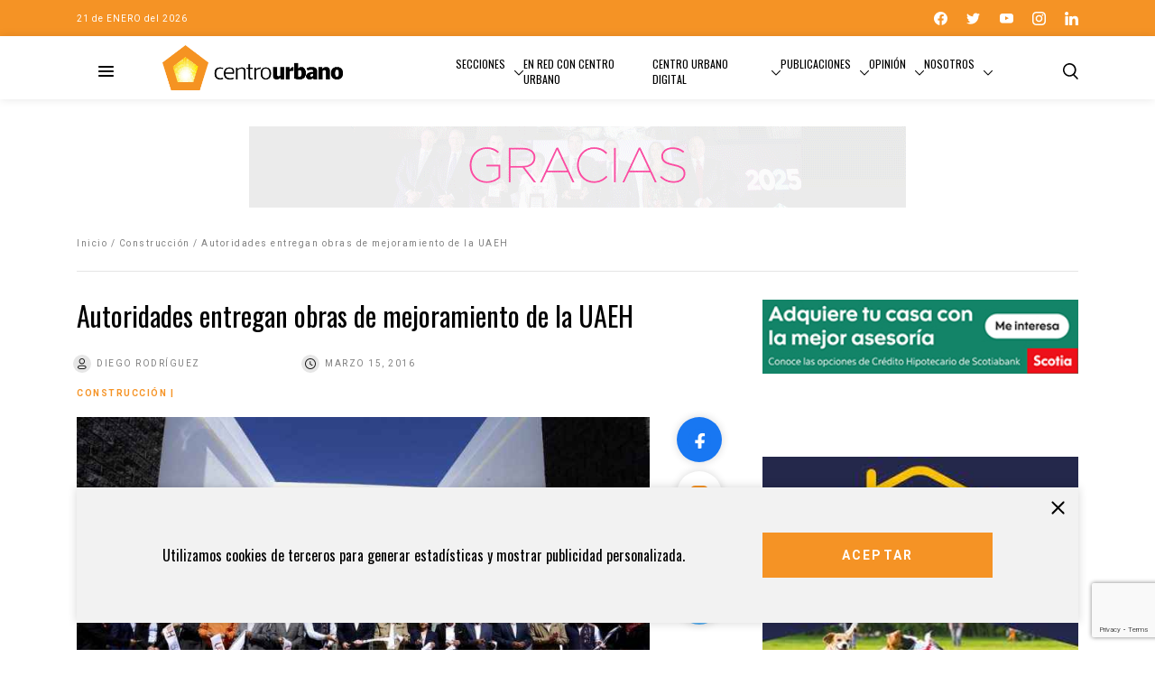

--- FILE ---
content_type: text/html; charset=UTF-8
request_url: https://centrourbano.com/construccion/autoridades-entregan-obras-de-mejoramiento-de-la-uaeh/
body_size: 22984
content:
<!DOCTYPE html>
<html lang="es">
<head>
<meta charset="UTF-8" />
<meta name="viewport" content="width=device-width" />
<meta name="google-adsense-account" content="ca-pub-7413388371550489">
<title>

Autoridades entregan obras de mejoramiento de la UAEH - - Centro Urbano
</title>
<link rel="icon" type="image/png" href="https://centrourbano.com/revista/wp-content/themes/centroUrbano2021/assets/favicon.png">
<meta name='robots' content='index, follow, max-image-preview:large, max-snippet:-1, max-video-preview:-1' />
	<style>img:is([sizes="auto" i], [sizes^="auto," i]) { contain-intrinsic-size: 3000px 1500px }</style>
	
<!-- Google Tag Manager for WordPress by gtm4wp.com -->
<script data-cfasync="false" data-pagespeed-no-defer>
	var gtm4wp_datalayer_name = "dataLayer";
	var dataLayer = dataLayer || [];
</script>
<!-- End Google Tag Manager for WordPress by gtm4wp.com -->
	<!-- This site is optimized with the Yoast SEO plugin v26.8 - https://yoast.com/product/yoast-seo-wordpress/ -->
	<title>Autoridades entregan obras de mejoramiento de la UAEH -</title>
	<meta name="description" content="Se invirtieron más de 263 millones de pesos en 3 inmuebles de la Universidad El Rector de la Universidad Autónoma del Estado de Hidalgo (#UAEH), Humberto" />
	<link rel="canonical" href="https://centrourbano.com/revista/construccion/autoridades-entregan-obras-de-mejoramiento-de-la-uaeh/" />
	<meta property="og:locale" content="es_ES" />
	<meta property="og:type" content="article" />
	<meta property="og:title" content="Autoridades entregan obras de mejoramiento de la UAEH -" />
	<meta property="og:description" content="Se invirtieron más de 263 millones de pesos en 3 inmuebles de la Universidad El Rector de la Universidad Autónoma del Estado de Hidalgo (#UAEH), Humberto" />
	<meta property="og:url" content="https://centrourbano.com/revista/construccion/autoridades-entregan-obras-de-mejoramiento-de-la-uaeh/" />
	<meta property="og:site_name" content="Centro Urbano" />
	<meta property="article:publisher" content="https://www.facebook.com/portalcentrourbano" />
	<meta property="article:published_time" content="2016-03-15T23:56:43+00:00" />
	<meta property="article:modified_time" content="2016-03-15T23:58:48+00:00" />
	<meta property="og:image" content="https://centrourbano.com/revista/wp-content/uploads/IMG_6743.jpg" />
	<meta property="og:image:width" content="1024" />
	<meta property="og:image:height" content="683" />
	<meta property="og:image:type" content="image/jpeg" />
	<meta name="author" content="Diego Rodríguez" />
	<meta name="twitter:card" content="summary_large_image" />
	<meta name="twitter:creator" content="@CentroUrbano" />
	<meta name="twitter:site" content="@CentroUrbano" />
	<meta name="twitter:label1" content="Escrito por" />
	<meta name="twitter:data1" content="Diego Rodríguez" />
	<meta name="twitter:label2" content="Tiempo de lectura" />
	<meta name="twitter:data2" content="2 minutos" />
	<script type="application/ld+json" class="yoast-schema-graph">{"@context":"https://schema.org","@graph":[{"@type":"Article","@id":"https://centrourbano.com/revista/construccion/autoridades-entregan-obras-de-mejoramiento-de-la-uaeh/#article","isPartOf":{"@id":"https://centrourbano.com/revista/construccion/autoridades-entregan-obras-de-mejoramiento-de-la-uaeh/"},"author":{"name":"Diego Rodríguez","@id":"https://centrourbano.com/revista/#/schema/person/ba4c47bbbfb69e310e7c08f532a6f653"},"headline":"Autoridades entregan obras de mejoramiento de la UAEH","datePublished":"2016-03-15T23:56:43+00:00","dateModified":"2016-03-15T23:58:48+00:00","mainEntityOfPage":{"@id":"https://centrourbano.com/revista/construccion/autoridades-entregan-obras-de-mejoramiento-de-la-uaeh/"},"wordCount":438,"commentCount":0,"publisher":{"@id":"https://centrourbano.com/revista/#organization"},"image":{"@id":"https://centrourbano.com/revista/construccion/autoridades-entregan-obras-de-mejoramiento-de-la-uaeh/#primaryimage"},"thumbnailUrl":"https://centrourbano.com/revista/wp-content/uploads/IMG_6743.jpg","keywords":["construcción","infraestructura","UAEH"],"articleSection":["Construcción"],"inLanguage":"es","potentialAction":[{"@type":"CommentAction","name":"Comment","target":["https://centrourbano.com/revista/construccion/autoridades-entregan-obras-de-mejoramiento-de-la-uaeh/#respond"]}]},{"@type":"WebPage","@id":"https://centrourbano.com/revista/construccion/autoridades-entregan-obras-de-mejoramiento-de-la-uaeh/","url":"https://centrourbano.com/revista/construccion/autoridades-entregan-obras-de-mejoramiento-de-la-uaeh/","name":"Autoridades entregan obras de mejoramiento de la UAEH -","isPartOf":{"@id":"https://centrourbano.com/revista/#website"},"primaryImageOfPage":{"@id":"https://centrourbano.com/revista/construccion/autoridades-entregan-obras-de-mejoramiento-de-la-uaeh/#primaryimage"},"image":{"@id":"https://centrourbano.com/revista/construccion/autoridades-entregan-obras-de-mejoramiento-de-la-uaeh/#primaryimage"},"thumbnailUrl":"https://centrourbano.com/revista/wp-content/uploads/IMG_6743.jpg","datePublished":"2016-03-15T23:56:43+00:00","dateModified":"2016-03-15T23:58:48+00:00","description":"Se invirtieron más de 263 millones de pesos en 3 inmuebles de la Universidad El Rector de la Universidad Autónoma del Estado de Hidalgo (#UAEH), Humberto","breadcrumb":{"@id":"https://centrourbano.com/revista/construccion/autoridades-entregan-obras-de-mejoramiento-de-la-uaeh/#breadcrumb"},"inLanguage":"es","potentialAction":[{"@type":"ReadAction","target":["https://centrourbano.com/revista/construccion/autoridades-entregan-obras-de-mejoramiento-de-la-uaeh/"]}]},{"@type":"ImageObject","inLanguage":"es","@id":"https://centrourbano.com/revista/construccion/autoridades-entregan-obras-de-mejoramiento-de-la-uaeh/#primaryimage","url":"https://centrourbano.com/revista/wp-content/uploads/IMG_6743.jpg","contentUrl":"https://centrourbano.com/revista/wp-content/uploads/IMG_6743.jpg","width":1024,"height":683},{"@type":"BreadcrumbList","@id":"https://centrourbano.com/revista/construccion/autoridades-entregan-obras-de-mejoramiento-de-la-uaeh/#breadcrumb","itemListElement":[{"@type":"ListItem","position":1,"name":"Portada","item":"https://centrourbano.com/revista/"},{"@type":"ListItem","position":2,"name":"Autoridades entregan obras de mejoramiento de la UAEH"}]},{"@type":"WebSite","@id":"https://centrourbano.com/revista/#website","url":"https://centrourbano.com/revista/","name":"Centro Urbano","description":"Medio especializado en los sectores vivienda, inmobiliario, construcción, arquitectura y urbanismo.","publisher":{"@id":"https://centrourbano.com/revista/#organization"},"potentialAction":[{"@type":"SearchAction","target":{"@type":"EntryPoint","urlTemplate":"https://centrourbano.com/revista/?s={search_term_string}"},"query-input":{"@type":"PropertyValueSpecification","valueRequired":true,"valueName":"search_term_string"}}],"inLanguage":"es"},{"@type":"Organization","@id":"https://centrourbano.com/revista/#organization","name":"Centro Urbano","url":"https://centrourbano.com/revista/","logo":{"@type":"ImageObject","inLanguage":"es","@id":"https://centrourbano.com/revista/#/schema/logo/image/","url":"https://centrourbano.com/revista/wp-content/uploads/web_CU_logo-1.png","contentUrl":"https://centrourbano.com/revista/wp-content/uploads/web_CU_logo-1.png","width":350,"height":91,"caption":"Centro Urbano"},"image":{"@id":"https://centrourbano.com/revista/#/schema/logo/image/"},"sameAs":["https://www.facebook.com/portalcentrourbano","https://x.com/CentroUrbano","https://www.instagram.com/centro_urbano/","https://www.linkedin.com/company/centro-urbano/","http://www.youtube.com/user/portalcentrourbano"]},{"@type":"Person","@id":"https://centrourbano.com/revista/#/schema/person/ba4c47bbbfb69e310e7c08f532a6f653","name":"Diego Rodríguez","image":{"@type":"ImageObject","inLanguage":"es","@id":"https://centrourbano.com/revista/#/schema/person/image/","url":"https://secure.gravatar.com/avatar/d217565525df2df5d4e7265d47758506f41845ed9529510921a7625d8365789d?s=96&d=mm&r=g","contentUrl":"https://secure.gravatar.com/avatar/d217565525df2df5d4e7265d47758506f41845ed9529510921a7625d8365789d?s=96&d=mm&r=g","caption":"Diego Rodríguez"},"description":"Egresado de la Facultad de Estudios Superiores Acatlán de la carrera en Comunicación, con especialidad en medios escritos. Reportero del desaparecido periódico Nuestro México, en donde cubrió las fuentes delegacionales y Asamblea Legislativa. También trabajó en la Coordinación de Comunicación Social en la delegación Álvaro Obregón. Le gusta leer novelas y cuentos.","url":"https://centrourbano.com/revista/author/diegorodriguez/"}]}</script>
	<!-- / Yoast SEO plugin. -->


<link rel='dns-prefetch' href='//code.jquery.com' />
<link rel='dns-prefetch' href='//cdnjs.cloudflare.com' />
<link rel='dns-prefetch' href='//maxcdn.bootstrapcdn.com' />
<link rel='dns-prefetch' href='//cdn.jsdelivr.net' />
<link rel="alternate" type="application/rss+xml" title="Centro Urbano &raquo; Comentario Autoridades entregan obras de mejoramiento de la UAEH del feed" href="https://centrourbano.com/revista/construccion/autoridades-entregan-obras-de-mejoramiento-de-la-uaeh/feed/" />
		<!-- This site uses the Google Analytics by MonsterInsights plugin v9.11.1 - Using Analytics tracking - https://www.monsterinsights.com/ -->
							<script src="//www.googletagmanager.com/gtag/js?id=G-MZLBYYQ0KH"  data-cfasync="false" data-wpfc-render="false" type="text/javascript" async></script>
			<script data-cfasync="false" data-wpfc-render="false" type="text/javascript">
				var mi_version = '9.11.1';
				var mi_track_user = true;
				var mi_no_track_reason = '';
								var MonsterInsightsDefaultLocations = {"page_location":"https:\/\/centrourbano.com\/revista\/construccion\/autoridades-entregan-obras-de-mejoramiento-de-la-uaeh\/"};
								if ( typeof MonsterInsightsPrivacyGuardFilter === 'function' ) {
					var MonsterInsightsLocations = (typeof MonsterInsightsExcludeQuery === 'object') ? MonsterInsightsPrivacyGuardFilter( MonsterInsightsExcludeQuery ) : MonsterInsightsPrivacyGuardFilter( MonsterInsightsDefaultLocations );
				} else {
					var MonsterInsightsLocations = (typeof MonsterInsightsExcludeQuery === 'object') ? MonsterInsightsExcludeQuery : MonsterInsightsDefaultLocations;
				}

								var disableStrs = [
										'ga-disable-G-MZLBYYQ0KH',
									];

				/* Function to detect opted out users */
				function __gtagTrackerIsOptedOut() {
					for (var index = 0; index < disableStrs.length; index++) {
						if (document.cookie.indexOf(disableStrs[index] + '=true') > -1) {
							return true;
						}
					}

					return false;
				}

				/* Disable tracking if the opt-out cookie exists. */
				if (__gtagTrackerIsOptedOut()) {
					for (var index = 0; index < disableStrs.length; index++) {
						window[disableStrs[index]] = true;
					}
				}

				/* Opt-out function */
				function __gtagTrackerOptout() {
					for (var index = 0; index < disableStrs.length; index++) {
						document.cookie = disableStrs[index] + '=true; expires=Thu, 31 Dec 2099 23:59:59 UTC; path=/';
						window[disableStrs[index]] = true;
					}
				}

				if ('undefined' === typeof gaOptout) {
					function gaOptout() {
						__gtagTrackerOptout();
					}
				}
								window.dataLayer = window.dataLayer || [];

				window.MonsterInsightsDualTracker = {
					helpers: {},
					trackers: {},
				};
				if (mi_track_user) {
					function __gtagDataLayer() {
						dataLayer.push(arguments);
					}

					function __gtagTracker(type, name, parameters) {
						if (!parameters) {
							parameters = {};
						}

						if (parameters.send_to) {
							__gtagDataLayer.apply(null, arguments);
							return;
						}

						if (type === 'event') {
														parameters.send_to = monsterinsights_frontend.v4_id;
							var hookName = name;
							if (typeof parameters['event_category'] !== 'undefined') {
								hookName = parameters['event_category'] + ':' + name;
							}

							if (typeof MonsterInsightsDualTracker.trackers[hookName] !== 'undefined') {
								MonsterInsightsDualTracker.trackers[hookName](parameters);
							} else {
								__gtagDataLayer('event', name, parameters);
							}
							
						} else {
							__gtagDataLayer.apply(null, arguments);
						}
					}

					__gtagTracker('js', new Date());
					__gtagTracker('set', {
						'developer_id.dZGIzZG': true,
											});
					if ( MonsterInsightsLocations.page_location ) {
						__gtagTracker('set', MonsterInsightsLocations);
					}
										__gtagTracker('config', 'G-MZLBYYQ0KH', {"forceSSL":"true","anonymize_ip":"true","link_attribution":"true"} );
										window.gtag = __gtagTracker;										(function () {
						/* https://developers.google.com/analytics/devguides/collection/analyticsjs/ */
						/* ga and __gaTracker compatibility shim. */
						var noopfn = function () {
							return null;
						};
						var newtracker = function () {
							return new Tracker();
						};
						var Tracker = function () {
							return null;
						};
						var p = Tracker.prototype;
						p.get = noopfn;
						p.set = noopfn;
						p.send = function () {
							var args = Array.prototype.slice.call(arguments);
							args.unshift('send');
							__gaTracker.apply(null, args);
						};
						var __gaTracker = function () {
							var len = arguments.length;
							if (len === 0) {
								return;
							}
							var f = arguments[len - 1];
							if (typeof f !== 'object' || f === null || typeof f.hitCallback !== 'function') {
								if ('send' === arguments[0]) {
									var hitConverted, hitObject = false, action;
									if ('event' === arguments[1]) {
										if ('undefined' !== typeof arguments[3]) {
											hitObject = {
												'eventAction': arguments[3],
												'eventCategory': arguments[2],
												'eventLabel': arguments[4],
												'value': arguments[5] ? arguments[5] : 1,
											}
										}
									}
									if ('pageview' === arguments[1]) {
										if ('undefined' !== typeof arguments[2]) {
											hitObject = {
												'eventAction': 'page_view',
												'page_path': arguments[2],
											}
										}
									}
									if (typeof arguments[2] === 'object') {
										hitObject = arguments[2];
									}
									if (typeof arguments[5] === 'object') {
										Object.assign(hitObject, arguments[5]);
									}
									if ('undefined' !== typeof arguments[1].hitType) {
										hitObject = arguments[1];
										if ('pageview' === hitObject.hitType) {
											hitObject.eventAction = 'page_view';
										}
									}
									if (hitObject) {
										action = 'timing' === arguments[1].hitType ? 'timing_complete' : hitObject.eventAction;
										hitConverted = mapArgs(hitObject);
										__gtagTracker('event', action, hitConverted);
									}
								}
								return;
							}

							function mapArgs(args) {
								var arg, hit = {};
								var gaMap = {
									'eventCategory': 'event_category',
									'eventAction': 'event_action',
									'eventLabel': 'event_label',
									'eventValue': 'event_value',
									'nonInteraction': 'non_interaction',
									'timingCategory': 'event_category',
									'timingVar': 'name',
									'timingValue': 'value',
									'timingLabel': 'event_label',
									'page': 'page_path',
									'location': 'page_location',
									'title': 'page_title',
									'referrer' : 'page_referrer',
								};
								for (arg in args) {
																		if (!(!args.hasOwnProperty(arg) || !gaMap.hasOwnProperty(arg))) {
										hit[gaMap[arg]] = args[arg];
									} else {
										hit[arg] = args[arg];
									}
								}
								return hit;
							}

							try {
								f.hitCallback();
							} catch (ex) {
							}
						};
						__gaTracker.create = newtracker;
						__gaTracker.getByName = newtracker;
						__gaTracker.getAll = function () {
							return [];
						};
						__gaTracker.remove = noopfn;
						__gaTracker.loaded = true;
						window['__gaTracker'] = __gaTracker;
					})();
									} else {
										console.log("");
					(function () {
						function __gtagTracker() {
							return null;
						}

						window['__gtagTracker'] = __gtagTracker;
						window['gtag'] = __gtagTracker;
					})();
									}
			</script>
							<!-- / Google Analytics by MonsterInsights -->
		<script type="text/javascript">
/* <![CDATA[ */
window._wpemojiSettings = {"baseUrl":"https:\/\/s.w.org\/images\/core\/emoji\/16.0.1\/72x72\/","ext":".png","svgUrl":"https:\/\/s.w.org\/images\/core\/emoji\/16.0.1\/svg\/","svgExt":".svg","source":{"concatemoji":"https:\/\/centrourbano.com\/revista\/wp-includes\/js\/wp-emoji-release.min.js?ver=6.8.3"}};
/*! This file is auto-generated */
!function(s,n){var o,i,e;function c(e){try{var t={supportTests:e,timestamp:(new Date).valueOf()};sessionStorage.setItem(o,JSON.stringify(t))}catch(e){}}function p(e,t,n){e.clearRect(0,0,e.canvas.width,e.canvas.height),e.fillText(t,0,0);var t=new Uint32Array(e.getImageData(0,0,e.canvas.width,e.canvas.height).data),a=(e.clearRect(0,0,e.canvas.width,e.canvas.height),e.fillText(n,0,0),new Uint32Array(e.getImageData(0,0,e.canvas.width,e.canvas.height).data));return t.every(function(e,t){return e===a[t]})}function u(e,t){e.clearRect(0,0,e.canvas.width,e.canvas.height),e.fillText(t,0,0);for(var n=e.getImageData(16,16,1,1),a=0;a<n.data.length;a++)if(0!==n.data[a])return!1;return!0}function f(e,t,n,a){switch(t){case"flag":return n(e,"\ud83c\udff3\ufe0f\u200d\u26a7\ufe0f","\ud83c\udff3\ufe0f\u200b\u26a7\ufe0f")?!1:!n(e,"\ud83c\udde8\ud83c\uddf6","\ud83c\udde8\u200b\ud83c\uddf6")&&!n(e,"\ud83c\udff4\udb40\udc67\udb40\udc62\udb40\udc65\udb40\udc6e\udb40\udc67\udb40\udc7f","\ud83c\udff4\u200b\udb40\udc67\u200b\udb40\udc62\u200b\udb40\udc65\u200b\udb40\udc6e\u200b\udb40\udc67\u200b\udb40\udc7f");case"emoji":return!a(e,"\ud83e\udedf")}return!1}function g(e,t,n,a){var r="undefined"!=typeof WorkerGlobalScope&&self instanceof WorkerGlobalScope?new OffscreenCanvas(300,150):s.createElement("canvas"),o=r.getContext("2d",{willReadFrequently:!0}),i=(o.textBaseline="top",o.font="600 32px Arial",{});return e.forEach(function(e){i[e]=t(o,e,n,a)}),i}function t(e){var t=s.createElement("script");t.src=e,t.defer=!0,s.head.appendChild(t)}"undefined"!=typeof Promise&&(o="wpEmojiSettingsSupports",i=["flag","emoji"],n.supports={everything:!0,everythingExceptFlag:!0},e=new Promise(function(e){s.addEventListener("DOMContentLoaded",e,{once:!0})}),new Promise(function(t){var n=function(){try{var e=JSON.parse(sessionStorage.getItem(o));if("object"==typeof e&&"number"==typeof e.timestamp&&(new Date).valueOf()<e.timestamp+604800&&"object"==typeof e.supportTests)return e.supportTests}catch(e){}return null}();if(!n){if("undefined"!=typeof Worker&&"undefined"!=typeof OffscreenCanvas&&"undefined"!=typeof URL&&URL.createObjectURL&&"undefined"!=typeof Blob)try{var e="postMessage("+g.toString()+"("+[JSON.stringify(i),f.toString(),p.toString(),u.toString()].join(",")+"));",a=new Blob([e],{type:"text/javascript"}),r=new Worker(URL.createObjectURL(a),{name:"wpTestEmojiSupports"});return void(r.onmessage=function(e){c(n=e.data),r.terminate(),t(n)})}catch(e){}c(n=g(i,f,p,u))}t(n)}).then(function(e){for(var t in e)n.supports[t]=e[t],n.supports.everything=n.supports.everything&&n.supports[t],"flag"!==t&&(n.supports.everythingExceptFlag=n.supports.everythingExceptFlag&&n.supports[t]);n.supports.everythingExceptFlag=n.supports.everythingExceptFlag&&!n.supports.flag,n.DOMReady=!1,n.readyCallback=function(){n.DOMReady=!0}}).then(function(){return e}).then(function(){var e;n.supports.everything||(n.readyCallback(),(e=n.source||{}).concatemoji?t(e.concatemoji):e.wpemoji&&e.twemoji&&(t(e.twemoji),t(e.wpemoji)))}))}((window,document),window._wpemojiSettings);
/* ]]> */
</script>
<style id='wp-emoji-styles-inline-css' type='text/css'>

	img.wp-smiley, img.emoji {
		display: inline !important;
		border: none !important;
		box-shadow: none !important;
		height: 1em !important;
		width: 1em !important;
		margin: 0 0.07em !important;
		vertical-align: -0.1em !important;
		background: none !important;
		padding: 0 !important;
	}
</style>
<link rel='stylesheet' id='wp-block-library-css' href='https://centrourbano.com/revista/wp-includes/css/dist/block-library/style.min.css?ver=6.8.3' type='text/css' media='all' />
<style id='classic-theme-styles-inline-css' type='text/css'>
/*! This file is auto-generated */
.wp-block-button__link{color:#fff;background-color:#32373c;border-radius:9999px;box-shadow:none;text-decoration:none;padding:calc(.667em + 2px) calc(1.333em + 2px);font-size:1.125em}.wp-block-file__button{background:#32373c;color:#fff;text-decoration:none}
</style>
<style id='global-styles-inline-css' type='text/css'>
:root{--wp--preset--aspect-ratio--square: 1;--wp--preset--aspect-ratio--4-3: 4/3;--wp--preset--aspect-ratio--3-4: 3/4;--wp--preset--aspect-ratio--3-2: 3/2;--wp--preset--aspect-ratio--2-3: 2/3;--wp--preset--aspect-ratio--16-9: 16/9;--wp--preset--aspect-ratio--9-16: 9/16;--wp--preset--color--black: #000000;--wp--preset--color--cyan-bluish-gray: #abb8c3;--wp--preset--color--white: #ffffff;--wp--preset--color--pale-pink: #f78da7;--wp--preset--color--vivid-red: #cf2e2e;--wp--preset--color--luminous-vivid-orange: #ff6900;--wp--preset--color--luminous-vivid-amber: #fcb900;--wp--preset--color--light-green-cyan: #7bdcb5;--wp--preset--color--vivid-green-cyan: #00d084;--wp--preset--color--pale-cyan-blue: #8ed1fc;--wp--preset--color--vivid-cyan-blue: #0693e3;--wp--preset--color--vivid-purple: #9b51e0;--wp--preset--gradient--vivid-cyan-blue-to-vivid-purple: linear-gradient(135deg,rgba(6,147,227,1) 0%,rgb(155,81,224) 100%);--wp--preset--gradient--light-green-cyan-to-vivid-green-cyan: linear-gradient(135deg,rgb(122,220,180) 0%,rgb(0,208,130) 100%);--wp--preset--gradient--luminous-vivid-amber-to-luminous-vivid-orange: linear-gradient(135deg,rgba(252,185,0,1) 0%,rgba(255,105,0,1) 100%);--wp--preset--gradient--luminous-vivid-orange-to-vivid-red: linear-gradient(135deg,rgba(255,105,0,1) 0%,rgb(207,46,46) 100%);--wp--preset--gradient--very-light-gray-to-cyan-bluish-gray: linear-gradient(135deg,rgb(238,238,238) 0%,rgb(169,184,195) 100%);--wp--preset--gradient--cool-to-warm-spectrum: linear-gradient(135deg,rgb(74,234,220) 0%,rgb(151,120,209) 20%,rgb(207,42,186) 40%,rgb(238,44,130) 60%,rgb(251,105,98) 80%,rgb(254,248,76) 100%);--wp--preset--gradient--blush-light-purple: linear-gradient(135deg,rgb(255,206,236) 0%,rgb(152,150,240) 100%);--wp--preset--gradient--blush-bordeaux: linear-gradient(135deg,rgb(254,205,165) 0%,rgb(254,45,45) 50%,rgb(107,0,62) 100%);--wp--preset--gradient--luminous-dusk: linear-gradient(135deg,rgb(255,203,112) 0%,rgb(199,81,192) 50%,rgb(65,88,208) 100%);--wp--preset--gradient--pale-ocean: linear-gradient(135deg,rgb(255,245,203) 0%,rgb(182,227,212) 50%,rgb(51,167,181) 100%);--wp--preset--gradient--electric-grass: linear-gradient(135deg,rgb(202,248,128) 0%,rgb(113,206,126) 100%);--wp--preset--gradient--midnight: linear-gradient(135deg,rgb(2,3,129) 0%,rgb(40,116,252) 100%);--wp--preset--font-size--small: 13px;--wp--preset--font-size--medium: 20px;--wp--preset--font-size--large: 36px;--wp--preset--font-size--x-large: 42px;--wp--preset--spacing--20: 0.44rem;--wp--preset--spacing--30: 0.67rem;--wp--preset--spacing--40: 1rem;--wp--preset--spacing--50: 1.5rem;--wp--preset--spacing--60: 2.25rem;--wp--preset--spacing--70: 3.38rem;--wp--preset--spacing--80: 5.06rem;--wp--preset--shadow--natural: 6px 6px 9px rgba(0, 0, 0, 0.2);--wp--preset--shadow--deep: 12px 12px 50px rgba(0, 0, 0, 0.4);--wp--preset--shadow--sharp: 6px 6px 0px rgba(0, 0, 0, 0.2);--wp--preset--shadow--outlined: 6px 6px 0px -3px rgba(255, 255, 255, 1), 6px 6px rgba(0, 0, 0, 1);--wp--preset--shadow--crisp: 6px 6px 0px rgba(0, 0, 0, 1);}:where(.is-layout-flex){gap: 0.5em;}:where(.is-layout-grid){gap: 0.5em;}body .is-layout-flex{display: flex;}.is-layout-flex{flex-wrap: wrap;align-items: center;}.is-layout-flex > :is(*, div){margin: 0;}body .is-layout-grid{display: grid;}.is-layout-grid > :is(*, div){margin: 0;}:where(.wp-block-columns.is-layout-flex){gap: 2em;}:where(.wp-block-columns.is-layout-grid){gap: 2em;}:where(.wp-block-post-template.is-layout-flex){gap: 1.25em;}:where(.wp-block-post-template.is-layout-grid){gap: 1.25em;}.has-black-color{color: var(--wp--preset--color--black) !important;}.has-cyan-bluish-gray-color{color: var(--wp--preset--color--cyan-bluish-gray) !important;}.has-white-color{color: var(--wp--preset--color--white) !important;}.has-pale-pink-color{color: var(--wp--preset--color--pale-pink) !important;}.has-vivid-red-color{color: var(--wp--preset--color--vivid-red) !important;}.has-luminous-vivid-orange-color{color: var(--wp--preset--color--luminous-vivid-orange) !important;}.has-luminous-vivid-amber-color{color: var(--wp--preset--color--luminous-vivid-amber) !important;}.has-light-green-cyan-color{color: var(--wp--preset--color--light-green-cyan) !important;}.has-vivid-green-cyan-color{color: var(--wp--preset--color--vivid-green-cyan) !important;}.has-pale-cyan-blue-color{color: var(--wp--preset--color--pale-cyan-blue) !important;}.has-vivid-cyan-blue-color{color: var(--wp--preset--color--vivid-cyan-blue) !important;}.has-vivid-purple-color{color: var(--wp--preset--color--vivid-purple) !important;}.has-black-background-color{background-color: var(--wp--preset--color--black) !important;}.has-cyan-bluish-gray-background-color{background-color: var(--wp--preset--color--cyan-bluish-gray) !important;}.has-white-background-color{background-color: var(--wp--preset--color--white) !important;}.has-pale-pink-background-color{background-color: var(--wp--preset--color--pale-pink) !important;}.has-vivid-red-background-color{background-color: var(--wp--preset--color--vivid-red) !important;}.has-luminous-vivid-orange-background-color{background-color: var(--wp--preset--color--luminous-vivid-orange) !important;}.has-luminous-vivid-amber-background-color{background-color: var(--wp--preset--color--luminous-vivid-amber) !important;}.has-light-green-cyan-background-color{background-color: var(--wp--preset--color--light-green-cyan) !important;}.has-vivid-green-cyan-background-color{background-color: var(--wp--preset--color--vivid-green-cyan) !important;}.has-pale-cyan-blue-background-color{background-color: var(--wp--preset--color--pale-cyan-blue) !important;}.has-vivid-cyan-blue-background-color{background-color: var(--wp--preset--color--vivid-cyan-blue) !important;}.has-vivid-purple-background-color{background-color: var(--wp--preset--color--vivid-purple) !important;}.has-black-border-color{border-color: var(--wp--preset--color--black) !important;}.has-cyan-bluish-gray-border-color{border-color: var(--wp--preset--color--cyan-bluish-gray) !important;}.has-white-border-color{border-color: var(--wp--preset--color--white) !important;}.has-pale-pink-border-color{border-color: var(--wp--preset--color--pale-pink) !important;}.has-vivid-red-border-color{border-color: var(--wp--preset--color--vivid-red) !important;}.has-luminous-vivid-orange-border-color{border-color: var(--wp--preset--color--luminous-vivid-orange) !important;}.has-luminous-vivid-amber-border-color{border-color: var(--wp--preset--color--luminous-vivid-amber) !important;}.has-light-green-cyan-border-color{border-color: var(--wp--preset--color--light-green-cyan) !important;}.has-vivid-green-cyan-border-color{border-color: var(--wp--preset--color--vivid-green-cyan) !important;}.has-pale-cyan-blue-border-color{border-color: var(--wp--preset--color--pale-cyan-blue) !important;}.has-vivid-cyan-blue-border-color{border-color: var(--wp--preset--color--vivid-cyan-blue) !important;}.has-vivid-purple-border-color{border-color: var(--wp--preset--color--vivid-purple) !important;}.has-vivid-cyan-blue-to-vivid-purple-gradient-background{background: var(--wp--preset--gradient--vivid-cyan-blue-to-vivid-purple) !important;}.has-light-green-cyan-to-vivid-green-cyan-gradient-background{background: var(--wp--preset--gradient--light-green-cyan-to-vivid-green-cyan) !important;}.has-luminous-vivid-amber-to-luminous-vivid-orange-gradient-background{background: var(--wp--preset--gradient--luminous-vivid-amber-to-luminous-vivid-orange) !important;}.has-luminous-vivid-orange-to-vivid-red-gradient-background{background: var(--wp--preset--gradient--luminous-vivid-orange-to-vivid-red) !important;}.has-very-light-gray-to-cyan-bluish-gray-gradient-background{background: var(--wp--preset--gradient--very-light-gray-to-cyan-bluish-gray) !important;}.has-cool-to-warm-spectrum-gradient-background{background: var(--wp--preset--gradient--cool-to-warm-spectrum) !important;}.has-blush-light-purple-gradient-background{background: var(--wp--preset--gradient--blush-light-purple) !important;}.has-blush-bordeaux-gradient-background{background: var(--wp--preset--gradient--blush-bordeaux) !important;}.has-luminous-dusk-gradient-background{background: var(--wp--preset--gradient--luminous-dusk) !important;}.has-pale-ocean-gradient-background{background: var(--wp--preset--gradient--pale-ocean) !important;}.has-electric-grass-gradient-background{background: var(--wp--preset--gradient--electric-grass) !important;}.has-midnight-gradient-background{background: var(--wp--preset--gradient--midnight) !important;}.has-small-font-size{font-size: var(--wp--preset--font-size--small) !important;}.has-medium-font-size{font-size: var(--wp--preset--font-size--medium) !important;}.has-large-font-size{font-size: var(--wp--preset--font-size--large) !important;}.has-x-large-font-size{font-size: var(--wp--preset--font-size--x-large) !important;}
:where(.wp-block-post-template.is-layout-flex){gap: 1.25em;}:where(.wp-block-post-template.is-layout-grid){gap: 1.25em;}
:where(.wp-block-columns.is-layout-flex){gap: 2em;}:where(.wp-block-columns.is-layout-grid){gap: 2em;}
:root :where(.wp-block-pullquote){font-size: 1.5em;line-height: 1.6;}
</style>
<link rel='stylesheet' id='contact-form-7-css' href='https://centrourbano.com/revista/wp-content/plugins/contact-form-7/includes/css/styles.css?ver=6.1.4' type='text/css' media='all' />
<link rel='stylesheet' id='style-bootstrap-css' href='https://maxcdn.bootstrapcdn.com/bootstrap/4.0.0/css/bootstrap.min.css?ver=6.8.3' type='text/css' media='all' />
<link rel='stylesheet' id='style-slyck-css' href='//cdn.jsdelivr.net/npm/slick-carousel@1.8.1/slick/slick.css?ver=6.8.3' type='text/css' media='all' />
<link rel='stylesheet' id='style-slyck-theme-css' href='https://cdnjs.cloudflare.com/ajax/libs/slick-carousel/1.8.1/slick-theme.min.css?ver=6.8.3' type='text/css' media='all' />
<link rel='stylesheet' id='style-fonts-css' href='https://centrourbano.com/revista/wp-content/themes/centroUrbano2021/assets/styles/fonts.css?ver=6.8.3' type='text/css' media='all' />
<link rel='stylesheet' id='style-single-css' href='https://centrourbano.com/revista/wp-content/themes/centroUrbano2021/assets/styles/single.css?ver=1.2.2' type='text/css' media='all' />
<script type="text/javascript" src="https://centrourbano.com/revista/wp-content/plugins/google-analytics-for-wordpress/assets/js/frontend-gtag.min.js?ver=9.11.1" id="monsterinsights-frontend-script-js" async="async" data-wp-strategy="async"></script>
<script data-cfasync="false" data-wpfc-render="false" type="text/javascript" id='monsterinsights-frontend-script-js-extra'>/* <![CDATA[ */
var monsterinsights_frontend = {"js_events_tracking":"true","download_extensions":"doc,pdf,ppt,zip,xls,docx,pptx,xlsx","inbound_paths":"[{\"path\":\"\\\/go\\\/\",\"label\":\"affiliate\"},{\"path\":\"\\\/recommend\\\/\",\"label\":\"affiliate\"}]","home_url":"https:\/\/centrourbano.com\/revista","hash_tracking":"false","v4_id":"G-MZLBYYQ0KH"};/* ]]> */
</script>
<link rel="https://api.w.org/" href="https://centrourbano.com/revista/wp-json/" /><link rel="alternate" title="JSON" type="application/json" href="https://centrourbano.com/revista/wp-json/wp/v2/posts/32084" /><link rel="EditURI" type="application/rsd+xml" title="RSD" href="https://centrourbano.com/revista/xmlrpc.php?rsd" />
<link rel='shortlink' href='https://centrourbano.com/revista/?p=32084' />
<link rel="alternate" title="oEmbed (JSON)" type="application/json+oembed" href="https://centrourbano.com/revista/wp-json/oembed/1.0/embed?url=https%3A%2F%2Fcentrourbano.com%2Frevista%2Fconstruccion%2Fautoridades-entregan-obras-de-mejoramiento-de-la-uaeh%2F" />
<link rel="alternate" title="oEmbed (XML)" type="text/xml+oembed" href="https://centrourbano.com/revista/wp-json/oembed/1.0/embed?url=https%3A%2F%2Fcentrourbano.com%2Frevista%2Fconstruccion%2Fautoridades-entregan-obras-de-mejoramiento-de-la-uaeh%2F&#038;format=xml" />

<!-- Google Tag Manager for WordPress by gtm4wp.com -->
<!-- GTM Container placement set to automatic -->
<script data-cfasync="false" data-pagespeed-no-defer type="text/javascript">
	var dataLayer_content = {"pagePostType":"post","pagePostType2":"single-post","pageCategory":["construccion"],"pageAttributes":["construccion-2","infraestructura","uaeh"],"pagePostAuthor":"Diego Rodríguez"};
	dataLayer.push( dataLayer_content );
</script>
<script data-cfasync="false" data-pagespeed-no-defer type="text/javascript">
(function(w,d,s,l,i){w[l]=w[l]||[];w[l].push({'gtm.start':
new Date().getTime(),event:'gtm.js'});var f=d.getElementsByTagName(s)[0],
j=d.createElement(s),dl=l!='dataLayer'?'&l='+l:'';j.async=true;j.src=
'//www.googletagmanager.com/gtm.js?id='+i+dl;f.parentNode.insertBefore(j,f);
})(window,document,'script','dataLayer','GTM-KR25G68M');
</script>
<!-- End Google Tag Manager for WordPress by gtm4wp.com -->		<style type="text/css" id="wp-custom-css">
			#menu-item-159585{
    overflow: hidden;
    margin-bottom: 20px;
}
		</style>
		

</head>
<body class="wp-singular post-template-default single single-post postid-32084 single-format-standard wp-theme-centroUrbano2021">
<div class="search-container">
        <div class="search-box-container">
            <div class="container">
                <div class="row">
                    <div class="col-sm-11 col-10 bar-aux">
                    <form role="search" method="get" id="searchform" class="searchform" action="https://centrourbano.com/revista/" >
                        <div class="search-img-box">
                            <img src="https://centrourbano.com/revista/wp-content/themes/centroUrbano2021/assets/Search.svg" alt=""/>
                        </div>
                        <input type="search" name="s" id="search" value="" placeholder='Introduce tu búsqueda.'>
                        <button type="submit" id="search-submit">
                            <span>BUSCAR</span>
                        </button>
                    </form>
                    </div>
                    <div class="col-sm-1 col-2">
                        <div class="close-search">
                            <img src="https://centrourbano.com/revista/wp-content/themes/centroUrbano2021/assets/Close.svg" alt=""/>
                        </div>
                    </div>
                </div>
            </div>
        </div>
    </div>
<div class="menuHamburgues1 container">
<!-- <h2>Hamburguesa</h2> -->
    <div class="container-block-burguer">
        <div class="block-burguer">
            <div class="menu-hamburguesa-container"><ul id="menu-hamburguesa" class="menu"><li id="menu-item-116854" class="menu-item menu-item-type-custom menu-item-object-custom menu-item-has-children menu-item-116854"><a href="#">Secciones</a>
<ul class="sub-menu">
	<li id="menu-item-116855" class="menu-item menu-item-type-taxonomy menu-item-object-category menu-item-has-children menu-item-116855"><a href="https://centrourbano.com/revista/actualidad/">Actualidad</a>
	<ul class="sub-menu">
		<li id="menu-item-116863" class="menu-item menu-item-type-taxonomy menu-item-object-category menu-item-116863"><a href="https://centrourbano.com/revista/agenda-2/">Agenda</a></li>
		<li id="menu-item-116895" class="menu-item menu-item-type-taxonomy menu-item-object-category menu-item-116895"><a href="https://centrourbano.com/revista/actualidad/tendencias/">Tendencias</a></li>
	</ul>
</li>
	<li id="menu-item-116856" class="menu-item menu-item-type-taxonomy menu-item-object-category menu-item-116856"><a href="https://centrourbano.com/revista/arquitectura-2/">Arquitectura</a></li>
	<li id="menu-item-116857" class="menu-item menu-item-type-taxonomy menu-item-object-category current-post-ancestor current-menu-parent current-post-parent menu-item-116857"><a href="https://centrourbano.com/revista/construccion/">Construcción</a></li>
	<li id="menu-item-116858" class="menu-item menu-item-type-taxonomy menu-item-object-category menu-item-116858"><a href="https://centrourbano.com/revista/inmobiliario/">Inmobiliario</a></li>
	<li id="menu-item-116861" class="menu-item menu-item-type-taxonomy menu-item-object-category menu-item-116861"><a href="https://centrourbano.com/revista/entrevistas/">Entrevistas</a></li>
	<li id="menu-item-116859" class="menu-item menu-item-type-taxonomy menu-item-object-category menu-item-116859"><a href="https://centrourbano.com/revista/urbanismo/">Urbanismo</a></li>
	<li id="menu-item-116860" class="menu-item menu-item-type-taxonomy menu-item-object-category menu-item-116860"><a href="https://centrourbano.com/revista/vivienda/">Vivienda</a></li>
	<li id="menu-item-116862" class="menu-item menu-item-type-taxonomy menu-item-object-category menu-item-116862"><a href="https://centrourbano.com/revista/reportajes/">Reportajes</a></li>
</ul>
</li>
<li id="menu-item-159585" class="menu-item menu-item-type-taxonomy menu-item-object-category menu-item-159585"><a href="https://centrourbano.com/revista/en-red-con-centro-urbano/">En Red con Centro Urbano</a></li>
<li id="menu-item-116864" class="menu-item menu-item-type-taxonomy menu-item-object-category menu-item-has-children menu-item-116864"><a href="https://centrourbano.com/revista/centro-urbano-home/centro-urbano-digital/">Centro Urbano Digital</a>
<ul class="sub-menu">
	<li id="menu-item-116865" class="menu-item menu-item-type-taxonomy menu-item-object-category menu-item-116865"><a href="https://centrourbano.com/revista/centro-urbano-home/centro-urbano-digital/entrevistas-centro-urbano-digital/">Entrevistas</a></li>
	<li id="menu-item-116866" class="menu-item menu-item-type-taxonomy menu-item-object-category menu-item-116866"><a href="https://centrourbano.com/revista/centro-urbano-home/centro-urbano-digital/reportajes-centro-urbano-digital/">Reportajes</a></li>
	<li id="menu-item-159578" class="menu-item menu-item-type-taxonomy menu-item-object-category menu-item-has-children menu-item-159578"><a href="https://centrourbano.com/revista/centro-urbano-home/">Centro Urbano Home</a>
	<ul class="sub-menu">
		<li id="menu-item-159579" class="menu-item menu-item-type-taxonomy menu-item-object-category menu-item-159579"><a href="https://centrourbano.com/revista/centro-urbano-home/tu-asesor-de-casa/">Tu Asesor de Casa</a></li>
		<li id="menu-item-159580" class="menu-item menu-item-type-taxonomy menu-item-object-category menu-item-159580"><a href="https://centrourbano.com/revista/centro-urbano-home/dialogos-de-ciudad-con-horacio-urbano/">Diálogos de Ciudad&#8230;con Horacio Urbano</a></li>
		<li id="menu-item-159581" class="menu-item menu-item-type-taxonomy menu-item-object-category menu-item-159581"><a href="https://centrourbano.com/revista/centro-urbano-home/historias-de-responsabilidad-social/">Historias de Responsabilidad Social</a></li>
		<li id="menu-item-159582" class="menu-item menu-item-type-taxonomy menu-item-object-category menu-item-159582"><a href="https://centrourbano.com/revista/centro-urbano-home/utopolis-la-utopia-de-la-ciudad-del-futuro/">Utópolis&#8230;la utopía de la ciudad del futuro</a></li>
	</ul>
</li>
	<li id="menu-item-159583" class="menu-item menu-item-type-custom menu-item-object-custom menu-item-159583"><a href="https://www.youtube.com/c/CentroUrbano/featured">YouTube</a></li>
</ul>
</li>
<li id="menu-item-159584" class="menu-item menu-item-type-taxonomy menu-item-object-category menu-item-has-children menu-item-159584"><a href="https://centrourbano.com/revista/publicaciones/">Publicaciones</a>
<ul class="sub-menu">
	<li id="menu-item-159586" class="menu-item menu-item-type-taxonomy menu-item-object-category menu-item-159586"><a href="https://centrourbano.com/revista/publicaciones/hombres-y-mujeres-magazine/">Hombres y Mujeres Magazine</a></li>
	<li id="menu-item-159587" class="menu-item menu-item-type-custom menu-item-object-custom menu-item-159587"><a href="http://periodicomicasa.com.mx/">Periódico Mi Casa</a></li>
	<li id="menu-item-159592" class="menu-item menu-item-type-taxonomy menu-item-object-category menu-item-159592"><a href="https://centrourbano.com/revista/publicaciones/revista-inversion-inmobiliaria/">Revista Inversión Inmobiliaria</a></li>
	<li id="menu-item-159595" class="menu-item menu-item-type-taxonomy menu-item-object-category menu-item-159595"><a href="https://centrourbano.com/revista/publicaciones/revista-vivienda/">Revista Vivienda</a></li>
	<li id="menu-item-159590" class="menu-item menu-item-type-taxonomy menu-item-object-category menu-item-159590"><a href="https://centrourbano.com/revista/revista-futuros-urbanos/">Revista Futuros Urbanos</a></li>
</ul>
</li>
<li id="menu-item-116867" class="menu-item menu-item-type-taxonomy menu-item-object-category menu-item-has-children menu-item-116867"><a href="https://centrourbano.com/revista/opinion/">Opinión</a>
<ul class="sub-menu">
	<li id="menu-item-116868" class="menu-item menu-item-type-taxonomy menu-item-object-category menu-item-116868"><a href="https://centrourbano.com/revista/opinion/blog-desde-centro-urbano/">Desde Centro Urbano</a></li>
	<li id="menu-item-116870" class="menu-item menu-item-type-taxonomy menu-item-object-category menu-item-116870"><a href="https://centrourbano.com/revista/opinion/blog-desde-la-casa/">Desde la Casa</a></li>
	<li id="menu-item-159596" class="menu-item menu-item-type-taxonomy menu-item-object-category menu-item-159596"><a href="https://centrourbano.com/revista/desde-el-notariado/">Desde el Notariado</a></li>
	<li id="menu-item-116869" class="menu-item menu-item-type-taxonomy menu-item-object-category menu-item-116869"><a href="https://centrourbano.com/revista/opinion/blog-desde-el-terreno/">Desde el terreno</a></li>
	<li id="menu-item-116871" class="menu-item menu-item-type-taxonomy menu-item-object-category menu-item-116871"><a href="https://centrourbano.com/revista/opinion/blog-de-invitado/">En la opinión de</a></li>
	<li id="menu-item-159597" class="menu-item menu-item-type-taxonomy menu-item-object-category menu-item-159597"><a href="https://centrourbano.com/revista/opinion/en-voz-de-las-mujeres/">En Voz de las Mujeres</a></li>
	<li id="menu-item-116872" class="menu-item menu-item-type-taxonomy menu-item-object-category menu-item-116872"><a href="https://centrourbano.com/revista/opinion/blog-de-urbanismo/">Hablemos de Urbanismo</a></li>
	<li id="menu-item-159598" class="menu-item menu-item-type-taxonomy menu-item-object-category menu-item-159598"><a href="https://centrourbano.com/revista/opinion/octubre-urbano/">Octubre Urbano</a></li>
	<li id="menu-item-159599" class="menu-item menu-item-type-taxonomy menu-item-object-category menu-item-159599"><a href="https://centrourbano.com/revista/opinion/perspectivas-2026/">Perspectivas 2026</a></li>
</ul>
</li>
<li id="menu-item-116873" class="menu-item menu-item-type-custom menu-item-object-custom menu-item-has-children menu-item-116873"><a href="#">Nosotros</a>
<ul class="sub-menu">
	<li id="menu-item-116874" class="menu-item menu-item-type-post_type menu-item-object-page menu-item-116874"><a href="https://centrourbano.com/revista/contacto/">Contacto</a></li>
	<li id="menu-item-116875" class="menu-item menu-item-type-post_type menu-item-object-page menu-item-116875"><a href="https://centrourbano.com/revista/nosotros/">Nosotros</a></li>
	<li id="menu-item-116876" class="menu-item menu-item-type-post_type menu-item-object-page menu-item-116876"><a href="https://centrourbano.com/revista/quienes-somos/">Quiénes somos</a></li>
	<li id="menu-item-116916" class="menu-item menu-item-type-custom menu-item-object-custom menu-item-116916"><a target="_blank" href="http://hombresymujeresdelacasa.com/home/">Hombres y Mujeres de la Casa</a></li>
	<li id="menu-item-120249" class="menu-item menu-item-type-post_type menu-item-object-page menu-item-120249"><a href="https://centrourbano.com/revista/reporte-anual/">Reporte Anual</a></li>
</ul>
</li>
</ul></div>        </div>
        <div class="black"></div>
    </div>
</div>
<!-- <hr> -->
<div class="menuHamburgues">
<!-- <h2>Principal</h2> -->
    <div class="header-top">
        <div class="container">
            <div class="row justify-content-between align-items-center">
                <div class="col date">
                    <span class="date">21 de ENERO del 2026</span>
                </div>
                <div class="col-lg-2 col-sm-4 col-5">
                    <ul class="list-social">
                                                <li><a href="https://www.facebook.com/portalcentrourbano" target="blank">
                                <div class="icon icon-facebook icon-white social-net"></div>
                                <div class="bg-list"></div>
                            </a>
                        </li>
                                                                        <li><a href="https://twitter.com/CentroUrbano" target="blank">
                                <div class="icon icon-twitter icon-white social-net"></div>
                                <div class="bg-list"></div>
                            </a>
                        </li>
                                                                        <li><a href="https://www.youtube.com/c/CentroUrbano/featured" target="blank">
                                <div class="icon icon-youtube icon-white social-net"></div>
                                <div class="bg-list"></div>
                            </a>
                        </li>
                                                                        <li><a href="https://www.instagram.com/centro_urbano/" target="blank">
                                <img src="https://centrourbano.com/revista/wp-content/themes/centroUrbano2021/assets/instagram.svg" class="icon-instagram social-net social-measure" alt=""/>
                                <div class="bg-list"></div>
                            </a>
                        </li>
                                                                        <li><a href="https://www.linkedin.com/company/centro-urbano" target="blank">
                                <img src="https://centrourbano.com/revista/wp-content/themes/centroUrbano2021/assets/linkedin.svg" class="icon-linkedin social-net social-measure" alt=""/>
                                <div class="bg-list"></div>
                            </a>
                        </li>
                                            </ul>
                </div>
            </div>
        </div>
    </div>
    <div class="header-bottom">
        <div class="container">
            <div class="row align-items-center">
                <div class="col-lg-1 col-2">
                    <div class="burguer-menu">
                        <div class="icon-menu-burguer-wrap">
                            <div class="icon-menu-burguer">
                                <div class="icon-menu__bar1"></div>
                                <div class="icon-menu__bar2"></div>
                                <div class="icon-menu__bar3"></div>
                            </div>
                        </div>
                    </div>
                </div>
                <div class="col-lg-3 col-4 logo-box">
                    <div>
                        <!-- LOGO -->
                                                <a href="https://centrourbano.com/revista"><img src="https://centrourbano.com/revista/wp-content/themes/centroUrbano2021/assets/Logo.svg" width="121" height="30" alt="Centro Urbano Logo"></a>
                    </div>
                </div>
                <div class="col-lg-7">
                    <div class="menu-principal-container"><ul id="menu-principal" class="menu"><li id="menu-item-116819" class="menu-item menu-item-type-custom menu-item-object-custom menu-item-has-children menu-item-116819"><a href="#">Secciones</a>
<ul class="sub-menu">
	<li id="menu-item-116820" class="menu-item menu-item-type-taxonomy menu-item-object-category menu-item-has-children menu-item-116820"><a href="https://centrourbano.com/revista/actualidad/">Actualidad</a>
	<ul class="sub-menu">
		<li id="menu-item-159554" class="menu-item menu-item-type-taxonomy menu-item-object-category menu-item-159554"><a href="https://centrourbano.com/revista/agenda-2/">Agenda</a></li>
		<li id="menu-item-138209" class="menu-item menu-item-type-taxonomy menu-item-object-category menu-item-138209"><a href="https://centrourbano.com/revista/actualidad/tendencias/">Tendencias</a></li>
	</ul>
</li>
	<li id="menu-item-116821" class="menu-item menu-item-type-taxonomy menu-item-object-category menu-item-116821"><a href="https://centrourbano.com/revista/arquitectura-2/">Arquitectura</a></li>
	<li id="menu-item-116822" class="menu-item menu-item-type-taxonomy menu-item-object-category current-post-ancestor current-menu-parent current-post-parent menu-item-116822"><a href="https://centrourbano.com/revista/construccion/">Construcción</a></li>
	<li id="menu-item-116824" class="menu-item menu-item-type-taxonomy menu-item-object-category menu-item-116824"><a href="https://centrourbano.com/revista/inmobiliario/">Inmobiliario</a></li>
	<li id="menu-item-116823" class="menu-item menu-item-type-taxonomy menu-item-object-category menu-item-116823"><a href="https://centrourbano.com/revista/entrevistas/">Entrevistas</a></li>
	<li id="menu-item-116825" class="menu-item menu-item-type-taxonomy menu-item-object-category menu-item-116825"><a href="https://centrourbano.com/revista/urbanismo/">Urbanismo</a></li>
	<li id="menu-item-116826" class="menu-item menu-item-type-taxonomy menu-item-object-category menu-item-116826"><a href="https://centrourbano.com/revista/vivienda/">Vivienda</a></li>
	<li id="menu-item-116827" class="menu-item menu-item-type-taxonomy menu-item-object-category menu-item-116827"><a href="https://centrourbano.com/revista/reportajes/">Reportajes</a></li>
</ul>
</li>
<li id="menu-item-159553" class="menu-item menu-item-type-taxonomy menu-item-object-category menu-item-159553"><a href="https://centrourbano.com/revista/en-red-con-centro-urbano/">En Red con Centro Urbano</a></li>
<li id="menu-item-116828" class="menu-item menu-item-type-taxonomy menu-item-object-category menu-item-has-children menu-item-116828"><a href="https://centrourbano.com/revista/centro-urbano-home/centro-urbano-digital/">Centro Urbano Digital</a>
<ul class="sub-menu">
	<li id="menu-item-116829" class="menu-item menu-item-type-taxonomy menu-item-object-category menu-item-116829"><a href="https://centrourbano.com/revista/centro-urbano-home/centro-urbano-digital/entrevistas-centro-urbano-digital/">Entrevistas</a></li>
	<li id="menu-item-116830" class="menu-item menu-item-type-taxonomy menu-item-object-category menu-item-116830"><a href="https://centrourbano.com/revista/centro-urbano-home/centro-urbano-digital/reportajes-centro-urbano-digital/">Reportajes</a></li>
	<li id="menu-item-116831" class="menu-item menu-item-type-taxonomy menu-item-object-category menu-item-has-children menu-item-116831"><a href="https://centrourbano.com/revista/centro-urbano-home/">Centro Urbano Home</a>
	<ul class="sub-menu">
		<li id="menu-item-116834" class="menu-item menu-item-type-taxonomy menu-item-object-category menu-item-116834"><a href="https://centrourbano.com/revista/centro-urbano-home/tu-asesor-de-casa/">Tu Asesor de Casa</a></li>
		<li id="menu-item-116832" class="menu-item menu-item-type-taxonomy menu-item-object-category menu-item-116832"><a href="https://centrourbano.com/revista/centro-urbano-home/dialogos-de-ciudad-con-horacio-urbano/">Diálogos de Ciudad&#8230;con Horacio Urbano</a></li>
		<li id="menu-item-116833" class="menu-item menu-item-type-taxonomy menu-item-object-category menu-item-116833"><a href="https://centrourbano.com/revista/centro-urbano-home/historias-de-responsabilidad-social/">Historias de Responsabilidad Social</a></li>
		<li id="menu-item-116835" class="menu-item menu-item-type-taxonomy menu-item-object-category menu-item-116835"><a href="https://centrourbano.com/revista/centro-urbano-home/utopolis-la-utopia-de-la-ciudad-del-futuro/">Utópolis&#8230;la utopía de la ciudad del futuro</a></li>
	</ul>
</li>
	<li id="menu-item-159555" class="menu-item menu-item-type-custom menu-item-object-custom menu-item-159555"><a href="https://www.youtube.com/c/CentroUrbano/featured">YouTube</a></li>
</ul>
</li>
<li id="menu-item-116836" class="menu-item menu-item-type-taxonomy menu-item-object-category menu-item-has-children menu-item-116836"><a href="https://centrourbano.com/revista/publicaciones/">Publicaciones</a>
<ul class="sub-menu">
	<li id="menu-item-116837" class="menu-item menu-item-type-taxonomy menu-item-object-category menu-item-116837"><a href="https://centrourbano.com/revista/publicaciones/hombres-y-mujeres-magazine/">Hombres y Mujeres Magazine</a></li>
	<li id="menu-item-116848" class="menu-item menu-item-type-custom menu-item-object-custom menu-item-116848"><a target="_blank" href="http://periodicomicasa.com.mx/">Periódico Mi Casa</a></li>
	<li id="menu-item-116839" class="menu-item menu-item-type-taxonomy menu-item-object-category menu-item-116839"><a href="https://centrourbano.com/revista/publicaciones/revista-inversion-inmobiliaria/">Revista Inversión Inmobiliaria</a></li>
	<li id="menu-item-116840" class="menu-item menu-item-type-taxonomy menu-item-object-category menu-item-116840"><a href="https://centrourbano.com/revista/publicaciones/revista-vivienda/">Revista Vivienda</a></li>
	<li id="menu-item-138213" class="menu-item menu-item-type-taxonomy menu-item-object-category menu-item-138213"><a href="https://centrourbano.com/revista/publicaciones/futuros-urbanos/">Revista Futuros Urbanos</a></li>
</ul>
</li>
<li id="menu-item-116841" class="menu-item menu-item-type-taxonomy menu-item-object-category menu-item-has-children menu-item-116841"><a href="https://centrourbano.com/revista/opinion/">Opinión</a>
<ul class="sub-menu">
	<li id="menu-item-116842" class="menu-item menu-item-type-taxonomy menu-item-object-category menu-item-116842"><a href="https://centrourbano.com/revista/opinion/blog-desde-centro-urbano/">Desde Centro Urbano</a></li>
	<li id="menu-item-116844" class="menu-item menu-item-type-taxonomy menu-item-object-category menu-item-116844"><a href="https://centrourbano.com/revista/opinion/blog-desde-la-casa/">Desde la Casa</a></li>
	<li id="menu-item-143096" class="menu-item menu-item-type-taxonomy menu-item-object-category menu-item-143096"><a href="https://centrourbano.com/revista/opinion/desde-el-notariado-opinion/">Desde el Notariado</a></li>
	<li id="menu-item-116843" class="menu-item menu-item-type-taxonomy menu-item-object-category menu-item-116843"><a href="https://centrourbano.com/revista/opinion/blog-desde-el-terreno/">Desde el terreno</a></li>
	<li id="menu-item-116845" class="menu-item menu-item-type-taxonomy menu-item-object-category menu-item-116845"><a href="https://centrourbano.com/revista/opinion/blog-de-invitado/">En la opinión de</a></li>
	<li id="menu-item-138215" class="menu-item menu-item-type-taxonomy menu-item-object-category menu-item-138215"><a href="https://centrourbano.com/revista/opinion/en-voz-de-las-mujeres/">En Voz de las Mujeres</a></li>
	<li id="menu-item-116846" class="menu-item menu-item-type-taxonomy menu-item-object-category menu-item-116846"><a href="https://centrourbano.com/revista/opinion/blog-de-urbanismo/">Hablemos de Urbanismo</a></li>
	<li id="menu-item-143097" class="menu-item menu-item-type-taxonomy menu-item-object-category menu-item-143097"><a href="https://centrourbano.com/revista/opinion/octubre-urbano/">Octubre Urbano</a></li>
	<li id="menu-item-159552" class="menu-item menu-item-type-taxonomy menu-item-object-category menu-item-159552"><a href="https://centrourbano.com/revista/opinion/perspectivas-2026/">Perspectivas 2026</a></li>
</ul>
</li>
<li id="menu-item-116849" class="menu-item menu-item-type-custom menu-item-object-custom menu-item-has-children menu-item-116849"><a href="#">Nosotros</a>
<ul class="sub-menu">
	<li id="menu-item-116853" class="menu-item menu-item-type-post_type menu-item-object-page menu-item-116853"><a href="https://centrourbano.com/revista/quienes-somos/">Quiénes somos</a></li>
	<li id="menu-item-116852" class="menu-item menu-item-type-post_type menu-item-object-page menu-item-116852"><a href="https://centrourbano.com/revista/nosotros/">Nosotros</a></li>
	<li id="menu-item-116851" class="menu-item menu-item-type-post_type menu-item-object-page menu-item-116851"><a href="https://centrourbano.com/revista/contacto/">Contacto</a></li>
	<li id="menu-item-116915" class="menu-item menu-item-type-custom menu-item-object-custom menu-item-116915"><a target="_blank" href="http://hombresymujeresdelacasa.com/home/">Hombres y Mujeres de la Casa</a></li>
	<li id="menu-item-120235" class="menu-item menu-item-type-post_type menu-item-object-page menu-item-120235"><a href="https://centrourbano.com/revista/reporte-anual/">Reporte Anual</a></li>
</ul>
</li>
</ul></div>                </div>
                <div class="col-lg-1 col search-box">
                    <div>
                        <!-- <div class="icon icon-search"></div> -->
                        <img src="https://centrourbano.com/revista/wp-content/themes/centroUrbano2021/assets/Search.svg" alt=""/>
                    </div>
                </div>
            </div>
        </div>
    </div>

</div>


    <!-- BEGINS CONTAINER PRINCIPAL -->
        <div class="container">
            <!-- BEGINS BANNER -->
            <div class="row">
                <div class="col">
                    <div class="banner col-banner">
                        <!-- BANNER -->
                                                  
                           <a href="https://www.facebook.com/portalcentrourbano/videos/1150798393443498" target="_blank" rel="nofollow noopener"><img decoding="async" src="https://i.imgur.com/VR25C9n.gif" alt="Premio Hombres y Mujeres de la Casa, edición XXIV 2025" width="100%" height="auto"></a>                      
                                      </div>
                </div>
            </div>
            <!-- ENDS BANNER -->

            <!--BEGINS RECIENTES-->
            <section>
                <div class="recientes">
                    <div class="row">
                        <div class="col-lg-10 col section__top">
                            <div class="col">
                            <div id="crumbs"><a href="https://centrourbano.com/revista">Inicio</a>  /  <a href="https://centrourbano.com/revista/construccion/">Construcción</a>  /  <span class="current">Autoridades entregan obras de mejoramiento de la UAEH</span></div>                            </div>
                            
                        </div>
                    </div>
                    <div class="row">
                        <div class="col">
                            <hr class="spacer">
                        </div>
                    </div>
                    <div class="row">
                        <!-- BEGINS NEWS LEFT -->
                        <div class="col-lg-8 col article">
                            


                            <article class="news-left single-news">
                                <div class="news-left__description">
                                    <h1>Autoridades entregan obras de mejoramiento de la UAEH</h1>
                                </div>
                                <div class="row">
                                    <div class="col-lg-4 col-12 padding-r">
                                                                            <a href="https://centrourbano.com/revista/author/diegorodriguez/">
                                            <div class="perfil-left">
                                                <div class="icon icon-profile perfil-icon-left">
                                                    <div class="perfil-date-bg"></div>
                                                </div>
                                                <span class="bottom-text">Diego Rodríguez</span>
                                            </div>
                                        </a>
                                    </div>
                                    <div class="col-lg-3 col-12 padding-r">
                                        <a href="https://centrourbano.com/revista/2016/03/15/">
                                            <div class="time-left">
                                                <div class="icon icon-time perfil-icon-left">
                                                    <div class="perfil-date-bg"></div>
                                                </div>
                                                <span class="bottom-text">marzo 15, 2016</span>
                                            </div>
                                        </a>
                                    </div>
                                    <!--<div class="col-lg-3 col-12 padding-r">
                                        <a href="#">
                                            <div class="time-left">
                                                <div class="icon icon-chat perfil-icon-left">
                                                    <div class="perfil-date-bg"></div>
                                                </div>
                                                <span class="bottom-text">10,0000 COMENTARIOS</span>
                                            </div>
                                        </a>
                                    </div>-->
                                </div>
                                                                <h4>
																		<a href="https://centrourbano.com/revista/construccion/">Construcción</a> |
																	</h4>
                                <div class="news-left__img img-box news-main-single">
                                    <!-- BEGINS SOCIAL MORE -->
                                    <ul class="social-list__single">
                                        <li><a href="https://www.facebook.com/sharer/sharer.php?u=https://centrourbano.com/revista/construccion/autoridades-entregan-obras-de-mejoramiento-de-la-uaeh/&amp;title=Autoridades entregan obras de mejoramiento de la UAEH" onclick="window.open(this.href, 'Facebook', 'left=20,top=20,width=500,height=500,toolbar=1,resizable=0'); return false;">
                                                <div class="more-icons__left">
                                                    <div
                                                        class="icon icon-facebook more-icon-left more-icon__single face-single">
                                                    </div>
                                                    <div class="more-icon__left-border single-shadow more-icon__single">
                                                    </div>
                                                    <div class="more-icon__left-bg"></div>
                                                </div>
                                            </a>
                                        </li>
                                        <li><a href="/cdn-cgi/l/email-protection#[base64]">
                                                <div class="more-icons__left">
                                                    <div class="icon icon-mail more-icon-left-2 more-icon__single">
                                                    </div>
                                                    <div
                                                        class="more-icon__left-border-2 single-shadow more-icon__single">
                                                    </div>
                                                </div>
                                            </a>
                                        </li>
                                        <li><a href="https://web.whatsapp.com/send?text=Autoridades entregan obras de mejoramiento de la UAEH - https://centrourbano.com/revista/construccion/autoridades-entregan-obras-de-mejoramiento-de-la-uaeh/" target="_blank">
                                                <div class="more-icons__left">
                                                    <div class="icon icon-whats more-icon-left-3 more-icon__single">
                                                    </div>
                                                    <div
                                                        class="more-icon__left-border-3 single-shadow more-icon__single">
                                                    </div>
                                                </div>
                                            </a>
                                        </li>
                                        <li>
                                        <a href="https://twitter.com/intent/tweet?text=Autoridades+entregan+obras+de+mejoramiento+de+la+UAEH&amp;url=https://centrourbano.com/revista/construccion/autoridades-entregan-obras-de-mejoramiento-de-la-uaeh/" onclick="window.open(this.href, 'Twitter', 'left=20,top=20,width=500,height=500,toolbar=1,resizable=0'); return false;">
                                            
                                        

                                                <div class="more-icons__left">
                                                    <div class="icon icon-twitter more-icon-left-3 more-icon__single">
                                                    </div>
                                                    <div
                                                        class="more-icon__left-border-4 single-shadow more-icon__single">
                                                    </div>
                                                </div>
                                            </a>
                                        </li>
                                    </ul>
                                    <!-- ENDS SOCIAL MORE -->
                                    <div class="img-box__single">
                                        
                                     <img width="635" height="424" src="https://centrourbano.com/revista/wp-content/uploads/IMG_6743.jpg" class="img-fluid  wp-post-image" alt="" decoding="async" fetchpriority="high" srcset="https://centrourbano.com/revista/wp-content/uploads/IMG_6743.jpg 1024w, https://centrourbano.com/revista/wp-content/uploads/IMG_6743-300x200.jpg 300w, https://centrourbano.com/revista/wp-content/uploads/IMG_6743-1000x667.jpg 1000w, https://centrourbano.com/revista/wp-content/uploads/IMG_6743-768x512.jpg 768w" sizes="(max-width: 635px) 100vw, 635px" />                                    </div>
                                </div>
                                <div class="entry">
                                    <p><em>Se invirtieron más de 263 millones de pesos en 3 inmuebles de la Universidad</em><br />
<span id="more-32084"></span></p>
<p>El Rector de la Universidad Autónoma del Estado de Hidalgo (<a class="expresscurate_contentTags" href="https://centrourbano.com/tag/uaeh/">#UAEH</a>), Humberto Augusto Veras y el gobernador del Estado, Francisco Olvera, entregaron diversas obras de <a class="expresscurate_contentTags" href="https://centrourbano.com/tag/infraestructura/">#infraestructura</a> en los institutos de Ciencias de la Salud (ICSa), Ciencias Agropecuarias (ICAP) y en el taller de servicios generales. </p>
<p>Los trabajos tuvieron una inversión suprior a los 263 millones de pesos, con lo que la superficie de <a class="expresscurate_contentTags" href="https://centrourbano.com/tag/construccion-2/">#construcción</a> creció en 11,500 metros cuadrados.<br />
En la planta baja del ICSa, se ubica una biblioteca especializada con 700 espacios de capacidad. La biblioteca contempla el área de acervo, lectura formal e informal, área de cómputo, sala de video, estudio y oficinas.</p>
<p>Mientras que en la planta alta “se encuentra el centro de auto aprendizaje, con dos aulas de cómputo, sala de video, de usos múltiples y de lectura. Aunado a estas acciones, se realizaron obras complementarias como la construcción de 1,184 metros lineales de barda perimetral, así como la adecuación de la vialidad y el estacionamiento de este lugar”, explicó José María Bustos, director del Instituto. </p>
<p>La inversión en este inmueble fue de 58,852,573 pesos, que beneficiarán a una comunidad de 6,984 alumnos y a 682 académicos que forman las 7 áreas de la escuela. </p>
<p>También las autoridades gubernamentales y educativas realizaron un recorrido por las instalaciones de la primera etapa del nuevo edificio del ICAp, en donde se construyeron salones de usos múltiples. </p>
<p>“En 2015 se construyó este espacio, el cual está integrado por 22 aulas didácticas, dos auditorios y servicios estudiantiles; este año se continuará la edificación de 11 aulas más, un auditorio, cubículos de profesores, investigadores y cafetería”, dijo el rector Veras.</p>
<p>Una vez concluida la obra se tendrán más de 6,500 metros cuadrados de construcción, con la que se beneficiará a más de 1,800 estudiantes y que es parte del inicio del gran proyecto denominado Ciudad Universitaria de Tulancingo, la cual contempla dar servicio a más de 10 municipios y a aproximadamente 11,000 alumnos. </p>
<p>A finales del 2016 el ICAP contará con el edificio que se entregó totalmente terminado, cuya inversión rebasará los 90,000,000 de pesos.</p>
<p>La última de las obras que se entregó fue la primera de tres fases del edificio que dará cabida a la Dirección General de Proyectos, Obras y Servicios<br />
Héctor Porraz Arellanos, director de Servicios Generales de la Universidad, explicó que la primera etapa del complejo tuvo una inversión de 44,500,000 de pesos, de los 166,700,000 que contempla en su conjunto la construcción. </p>
									
                                </div>
								
                                
                                <span class="tag-title">Tags</span>
                                <ul  class="tags"><li><a href="https://centrourbano.com/revista/tag/construccion-2/">construcción</a></li><li><a href="https://centrourbano.com/revista/tag/infraestructura/">infraestructura</a></li><li><a href="https://centrourbano.com/revista/tag/uaeh/">UAEH</a></li></ul>                                
                                <div class="row">
                                    <div class="col-12">
                                        <hr class="spacer">
                                    </div>
                                </div>
                                <div class="row">
                                    <div class="col-1 single-perfil">
                                        <div class="perfil-left">
                                            <div class="icon icon-profile perfil-icon-left single-icon">
                                                <div class="perfil-date-bg single-bg"></div>
                                            </div>
                                        </div>
                                    </div>
                                    <div class="col single-description">
                                        <span>Diego Rodríguez</span>
                                        <div>
                                            
                                            <p>Egresado de la Facultad de Estudios Superiores Acatlán de la carrera en Comunicación, con especialidad en medios escritos. Reportero del desaparecido periódico Nuestro México, en donde cubrió las fuentes delegacionales y Asamblea Legislativa. También trabajó en la Coordinación de Comunicación Social en la delegación Álvaro Obregón. Le gusta leer novelas y cuentos.</p>
                                        </div>
                                        <ul class="social-list__single social-list__single-perfil">
                                                <li><a href="/cdn-cgi/l/email-protection#096d7b666d7b606e7c6c73496a6c677d7b667c7b6b686766276a6664">
                                                
                                                    <div class="more-icons__left">
                                                        <div class="icon icon-mail more-icon-left-2 more-icon__single">
                                                        </div>
                                                        <div
                                                            class="more-icon__left-border-2 single-shadow more-icon__single">
                                                        </div>
                                                    </div>
                                                </a>
                                            </li>
                                           <!-- <li><a href="https://web.whatsapp.com/send?text=Autoridades entregan obras de mejoramiento de la UAEH - https://centrourbano.com/revista/construccion/autoridades-entregan-obras-de-mejoramiento-de-la-uaeh/" target="blank">
                                                
                                                    <div class="more-icons__left">
                                                        <div class="icon icon-whats more-icon-left-3 more-icon__single">
                                                        </div>
                                                        <div
                                                            class="more-icon__left-border-3 single-shadow more-icon__single">
                                                        </div>
                                                    </div>
                                                </a>
                                            </li>-->
											                                         </ul>
                                    </div>
                                </div>
                                <div class="row">
                                    <div class="col-12">
                                        <hr class="spacer">
                                    </div>
                                </div>
                                                                <!-- BEGINS NOTAS PRE Y NEXT -->
                                <div class="row">
                                    <div class="col">
                                        <div class="notes">
                                            <div class="notes-box">
                                                

                                                <a href="https://centrourbano.com/revista/construccion/arranca-construccion-de-ciudad-salud-en-durango/">
                                                    <div class="note-prev">
                                                        <div class="icon icon-leftm">
                                                        </div>
                                                        <span>NOTA ANTERIOR</span>
                                                    </div>
                                                </a>
                                                <!-- NOTE PREV -->
                                                <a href="https://centrourbano.com/revista/construccion/arranca-construccion-de-ciudad-salud-en-durango/">
                                                    <div class="note-article-prev">
                                                        <img width="65" height="38" src="https://centrourbano.com/revista/wp-content/uploads/q-85-1-e1458074072322.jpg" class="img-fluid img-zoom wp-post-image" alt="" decoding="async" loading="lazy" srcset="https://centrourbano.com/revista/wp-content/uploads/q-85-1-e1458074072322.jpg 800w, https://centrourbano.com/revista/wp-content/uploads/q-85-1-e1458074072322-300x176.jpg 300w, https://centrourbano.com/revista/wp-content/uploads/q-85-1-e1458074072322-768x451.jpg 768w, https://centrourbano.com/revista/wp-content/uploads/q-85-1-e1458074072322-240x140.jpg 240w" sizes="auto, (max-width: 65px) 100vw, 65px" />                                                        <p> Arranca construcción de Ciudad Salud en Durango                                                        </p>
                                                    </div>
                                                </a>

                                                                                            </div>
                                            <div class="notes-box">
                                                                                                <a href="https://centrourbano.com/revista/vivienda/desarrolladores-en-slp-no-preven-cancelaciones/">
                                                    <div class="note-next">
                                                        <span>NOTA SIGUIENTE</span>
                                                        <div class="icon icon-rightm">
                                                        </div>
                                                    </div>
                                                </a>
                                                <!-- NOTE NEXT -->
                                                <a href="https://centrourbano.com/revista/vivienda/desarrolladores-en-slp-no-preven-cancelaciones/">
                                                    <div class="note-article-next">
                                                   
                                                        <p> Desarrolladores en SLP no prevén cancelaciones                                                        </p>
                                                        <img width="65" height="49" src="https://centrourbano.com/revista/wp-content/uploads/EXPO-VIVIENDA-2014-SGS-5-e1458145305128.jpg" class="img-fluid  wp-post-image" alt="" decoding="async" loading="lazy" srcset="https://centrourbano.com/revista/wp-content/uploads/EXPO-VIVIENDA-2014-SGS-5-e1458145305128.jpg 580w, https://centrourbano.com/revista/wp-content/uploads/EXPO-VIVIENDA-2014-SGS-5-e1458145305128-300x225.jpg 300w, https://centrourbano.com/revista/wp-content/uploads/EXPO-VIVIENDA-2014-SGS-5-e1458145305128-100x75.jpg 100w" sizes="auto, (max-width: 65px) 100vw, 65px" />                                                    </div>
                                                </a>
                                                                                            </div>
                                        </div>
                                    </div>
                                </div>
                                <!-- ENDS NOTAS PRE Y NEXT -->
                                <div class="banner d-none d-sm-block">
                                    <!-- BANNER -->
                                                              
                          <a href="https://tanques.tatsa.com.mx/hogar/" target="_blank" rel="nofollow noreferrer noopener">
  <img decoding="async" src="https://centrourbano.com/revista/wp-content/uploads/BANNER2_CENTROURBANO_TATSA2025.jpg" alt="tanques estacionarios para el hogar TATSA 70 años" width="100%">
</a>                      
                                                  </div>
                                <div class="col banner-mobile ">
                                    <div class="banner">
                                        <!-- BANNER -->
                                                                  
                          			<div class="textwidget"><p><a href="https://www.gob.mx/fovissste/acciones-y-programas/tu-casa-te-espera" target="_blank" rel="noopener"><img decoding="async" class="size-full wp-image-116050" src="https://i.imgur.com/4tIpWU3.jpg" alt="Autocosntrucción de vivenda en zonas rurales e indígenas" width="100%" height="auto" /></a> </p>
</div>
		                      
                                                      </div>
                                </div>

                                <div class="row">
                <div class="col-lg-12">

                <div class="row ">
                       
                            <div class="col">
                                <h2 class="section__title">NOTAS RELACIONADAS</h2>
                            </div>
                            
                       
                    </div>
                    <div class="row">
                        <div class="col">
                            <hr class="spacer">
                        </div>
                    </div>
                    <div class="row slider-notas-relacionadas">
                        <!-- BEGINS COLUMN REPETIBLES -->
                                                                                    <!-- INICIA ITEM REPETIBLE NEWS LEFT -->
                                <div class="col-12 col-sm-6">
                                    <!-- INICIA ITEM REPETIBLE NEWS LEFT -->
                                <div class="news-right__item-block">
                                    <div class="row">
                                        <div class="col">
                                            <h4 class="news-right__item-title"><a href="https://centrourbano.com/revista/construccion/">Construcción</a></h4>
                                        </div>
                                    </div>
                                    <div class="row row-margin-bottom">
                                        <div class="col-6">

                                            <div class="news-right__img img-box">
                                                <!-- <div class="more-right"></div> -->

                                                    <div class="more-left more-right">
        <div class="icon icon-more more-action__left more-action__right">
            <div class="more-bg more-bg__right"></div>
        </div>
        <ul class="social-list__icons-left social-list__icons-right">
            <li><a href="https://www.facebook.com/sharer/sharer.php?u=https://centrourbano.com/revista/construccion/tren-el-insurgente-fase-final-pruebas/&amp;title=Tren El Insurgente entra a la fase final de pruebas operativas en Santa Fe–Observatorio" onclick="window.open(this.href, 'Facebook', 'left=20,top=20,width=500,height=500,toolbar=1,resizable=0'); return false;">
                    <div class="more-icons__left more-icons__right">
                        <div
                            class="icon icon-facebook more-icon-left  more-icon-right">
                        </div>
                        <div
                            class="more-icon__left-border more-icon__right-border">
                        </div>
                        <div class="more-icon__left-bg more-icon__right-bg">
                        </div>
                    </div>
                </a>
            </li>
            <li><a href="/cdn-cgi/l/email-protection#[base64]">
                    <div class="more-icons__left">
                        <div
                            class="icon icon-mail more-icon-left-2 more-icon-right-2">
                        </div>
                        <div
                            class="more-icon__left-border-2 more-icon__right-border-2">
                        </div>
                    </div>
                </a>
            </li>
            <li><a href="https://web.whatsapp.com/send?text=Tren El Insurgente entra a la fase final de pruebas operativas en Santa Fe–Observatorio - https://centrourbano.com/revista/construccion/tren-el-insurgente-fase-final-pruebas/" target="_blank">
                    <div class="more-icons__left">
                        <div
                            class="icon icon-whats more-icon-left-3 more-icon-right-3">
                        </div>
                        <div
                            class="more-icon__left-border-3 more-icon__right-border-3">
                        </div>
                    </div>
                </a>
            </li>
        </ul>
    </div>
                                                    <a href="https://centrourbano.com/revista/construccion/tren-el-insurgente-fase-final-pruebas/">
                                                    <img width="160" height="160" src="https://centrourbano.com/revista/wp-content/uploads/800-tren-3-2-160x160.jpg" class="img-fluid img-zoom wp-post-image" alt="La SICT supervisa la fase final de pruebas dinámicas y estáticas del Tren El Insurgente en el tramo Santa Fe–Observatorio" decoding="async" loading="lazy" srcset="https://centrourbano.com/revista/wp-content/uploads/800-tren-3-2-160x160.jpg 160w, https://centrourbano.com/revista/wp-content/uploads/800-tren-3-2-300x300.jpg 300w, https://centrourbano.com/revista/wp-content/uploads/800-tren-3-2-150x150.jpg 150w, https://centrourbano.com/revista/wp-content/uploads/800-tren-3-2-768x768.jpg 768w, https://centrourbano.com/revista/wp-content/uploads/800-tren-3-2-635x635.jpg 635w, https://centrourbano.com/revista/wp-content/uploads/800-tren-3-2-445x445.jpg 445w, https://centrourbano.com/revista/wp-content/uploads/800-tren-3-2-350x350.jpg 350w, https://centrourbano.com/revista/wp-content/uploads/800-tren-3-2-255x255.jpg 255w, https://centrourbano.com/revista/wp-content/uploads/800-tren-3-2-65x65.jpg 65w, https://centrourbano.com/revista/wp-content/uploads/800-tren-3-2.jpg 800w" sizes="auto, (max-width: 160px) 100vw, 160px" />                                                </a>
                                            </div>
                                        </div>
                                        <div class="col-6">
                                                                                <h3 class="news-right__text gray-to-main">
                                                <a href="https://centrourbano.com/revista/construccion/tren-el-insurgente-fase-final-pruebas/">
                                                    Tren El Insurgente entra a la fase final de pruebas operativas en Santa Fe–Observatorio                                                </a>
                                            </h3>
                                            <a href="https://centrourbano.com/revista/author/editorial/">    
                                                <div class="perfil-left perfil-right__margin">
                                                    <div class="icon icon-profile perfil-icon-left">
                                                        <div class="perfil-date-bg"></div>
                                                    </div>
                                                    <span class="bottom-text bottom-text-single">Redacción Centro Urbano</span>
                                                </div>
                                            </a>
                                            <a href="https://centrourbano.com/revista/2026/01/20/">
                                                <div class="time-left">
                                                    <div class="icon icon-time perfil-icon-left">
                                                        <div class="perfil-date-bg"></div>
                                                    </div>
                                                    <span class="bottom-text bottom-text-single">enero 20, 2026</span>
                                                </div>
                                            </a>
                                            
                                        </div>

                                    </div>
                                </div>
                                <!-- TERMINA ITEM REPETIBLE NEWS LEFT -->
                                </div>   
                                                                <!-- INICIA ITEM REPETIBLE NEWS LEFT -->
                                <div class="col-12 col-sm-6">
                                    <!-- INICIA ITEM REPETIBLE NEWS LEFT -->
                                <div class="news-right__item-block">
                                    <div class="row">
                                        <div class="col">
                                            <h4 class="news-right__item-title"><a href="https://centrourbano.com/revista/construccion/">Construcción</a></h4>
                                        </div>
                                    </div>
                                    <div class="row row-margin-bottom">
                                        <div class="col-6">

                                            <div class="news-right__img img-box">
                                                <!-- <div class="more-right"></div> -->

                                                    <div class="more-left more-right">
        <div class="icon icon-more more-action__left more-action__right">
            <div class="more-bg more-bg__right"></div>
        </div>
        <ul class="social-list__icons-left social-list__icons-right">
            <li><a href="https://www.facebook.com/sharer/sharer.php?u=https://centrourbano.com/revista/construccion/sict-inversion-infraestructura-edomex/&amp;title=Destina SICT más de 13,000 mdp a infraestructura en el Edomex" onclick="window.open(this.href, 'Facebook', 'left=20,top=20,width=500,height=500,toolbar=1,resizable=0'); return false;">
                    <div class="more-icons__left more-icons__right">
                        <div
                            class="icon icon-facebook more-icon-left  more-icon-right">
                        </div>
                        <div
                            class="more-icon__left-border more-icon__right-border">
                        </div>
                        <div class="more-icon__left-bg more-icon__right-bg">
                        </div>
                    </div>
                </a>
            </li>
            <li><a href="/cdn-cgi/l/email-protection#[base64]">
                    <div class="more-icons__left">
                        <div
                            class="icon icon-mail more-icon-left-2 more-icon-right-2">
                        </div>
                        <div
                            class="more-icon__left-border-2 more-icon__right-border-2">
                        </div>
                    </div>
                </a>
            </li>
            <li><a href="https://web.whatsapp.com/send?text=Destina SICT más de 13,000 mdp a infraestructura en el Edomex - https://centrourbano.com/revista/construccion/sict-inversion-infraestructura-edomex/" target="_blank">
                    <div class="more-icons__left">
                        <div
                            class="icon icon-whats more-icon-left-3 more-icon-right-3">
                        </div>
                        <div
                            class="more-icon__left-border-3 more-icon__right-border-3">
                        </div>
                    </div>
                </a>
            </li>
        </ul>
    </div>
                                                    <a href="https://centrourbano.com/revista/construccion/sict-inversion-infraestructura-edomex/">
                                                    <img width="160" height="160" src="https://centrourbano.com/revista/wp-content/uploads/Destina-SICT-mas-de-13000-mdp-a-infraestructura-en-el-Edomex-160x160.jpg" class="img-fluid img-zoom wp-post-image" alt="Las obras forman parte del Plan Integral y se desarrollarán entre 2025 y 2028 en materia de movilidad, infraestructura y espacio público" decoding="async" loading="lazy" srcset="https://centrourbano.com/revista/wp-content/uploads/Destina-SICT-mas-de-13000-mdp-a-infraestructura-en-el-Edomex-160x160.jpg 160w, https://centrourbano.com/revista/wp-content/uploads/Destina-SICT-mas-de-13000-mdp-a-infraestructura-en-el-Edomex-300x300.jpg 300w, https://centrourbano.com/revista/wp-content/uploads/Destina-SICT-mas-de-13000-mdp-a-infraestructura-en-el-Edomex-150x150.jpg 150w, https://centrourbano.com/revista/wp-content/uploads/Destina-SICT-mas-de-13000-mdp-a-infraestructura-en-el-Edomex-768x768.jpg 768w, https://centrourbano.com/revista/wp-content/uploads/Destina-SICT-mas-de-13000-mdp-a-infraestructura-en-el-Edomex-635x635.jpg 635w, https://centrourbano.com/revista/wp-content/uploads/Destina-SICT-mas-de-13000-mdp-a-infraestructura-en-el-Edomex-445x445.jpg 445w, https://centrourbano.com/revista/wp-content/uploads/Destina-SICT-mas-de-13000-mdp-a-infraestructura-en-el-Edomex-350x350.jpg 350w, https://centrourbano.com/revista/wp-content/uploads/Destina-SICT-mas-de-13000-mdp-a-infraestructura-en-el-Edomex-255x255.jpg 255w, https://centrourbano.com/revista/wp-content/uploads/Destina-SICT-mas-de-13000-mdp-a-infraestructura-en-el-Edomex-65x65.jpg 65w, https://centrourbano.com/revista/wp-content/uploads/Destina-SICT-mas-de-13000-mdp-a-infraestructura-en-el-Edomex.jpg 800w" sizes="auto, (max-width: 160px) 100vw, 160px" />                                                </a>
                                            </div>
                                        </div>
                                        <div class="col-6">
                                                                                <h3 class="news-right__text gray-to-main">
                                                <a href="https://centrourbano.com/revista/construccion/sict-inversion-infraestructura-edomex/">
                                                    Destina SICT más de 13,000 mdp a infraestructura en el Edomex                                                </a>
                                            </h3>
                                            <a href="https://centrourbano.com/revista/author/editorial/">    
                                                <div class="perfil-left perfil-right__margin">
                                                    <div class="icon icon-profile perfil-icon-left">
                                                        <div class="perfil-date-bg"></div>
                                                    </div>
                                                    <span class="bottom-text bottom-text-single">Redacción Centro Urbano</span>
                                                </div>
                                            </a>
                                            <a href="https://centrourbano.com/revista/2026/01/19/">
                                                <div class="time-left">
                                                    <div class="icon icon-time perfil-icon-left">
                                                        <div class="perfil-date-bg"></div>
                                                    </div>
                                                    <span class="bottom-text bottom-text-single">enero 19, 2026</span>
                                                </div>
                                            </a>
                                            
                                        </div>

                                    </div>
                                </div>
                                <!-- TERMINA ITEM REPETIBLE NEWS LEFT -->
                                </div>   
                                                                <!-- INICIA ITEM REPETIBLE NEWS LEFT -->
                                <div class="col-12 col-sm-6">
                                    <!-- INICIA ITEM REPETIBLE NEWS LEFT -->
                                <div class="news-right__item-block">
                                    <div class="row">
                                        <div class="col">
                                            <h4 class="news-right__item-title"><a href="https://centrourbano.com/revista/construccion/">Construcción</a></h4>
                                        </div>
                                    </div>
                                    <div class="row row-margin-bottom">
                                        <div class="col-6">

                                            <div class="news-right__img img-box">
                                                <!-- <div class="more-right"></div> -->

                                                    <div class="more-left more-right">
        <div class="icon icon-more more-action__left more-action__right">
            <div class="more-bg more-bg__right"></div>
        </div>
        <ul class="social-list__icons-left social-list__icons-right">
            <li><a href="https://www.facebook.com/sharer/sharer.php?u=https://centrourbano.com/revista/construccion/cdmx-avanza-en-su-preparacion-mundial/&amp;title=CDMX avanza en su preparación rumbo al Mundial, asegura Brugada" onclick="window.open(this.href, 'Facebook', 'left=20,top=20,width=500,height=500,toolbar=1,resizable=0'); return false;">
                    <div class="more-icons__left more-icons__right">
                        <div
                            class="icon icon-facebook more-icon-left  more-icon-right">
                        </div>
                        <div
                            class="more-icon__left-border more-icon__right-border">
                        </div>
                        <div class="more-icon__left-bg more-icon__right-bg">
                        </div>
                    </div>
                </a>
            </li>
            <li><a href="/cdn-cgi/l/email-protection#[base64]">
                    <div class="more-icons__left">
                        <div
                            class="icon icon-mail more-icon-left-2 more-icon-right-2">
                        </div>
                        <div
                            class="more-icon__left-border-2 more-icon__right-border-2">
                        </div>
                    </div>
                </a>
            </li>
            <li><a href="https://web.whatsapp.com/send?text=CDMX avanza en su preparación rumbo al Mundial, asegura Brugada - https://centrourbano.com/revista/construccion/cdmx-avanza-en-su-preparacion-mundial/" target="_blank">
                    <div class="more-icons__left">
                        <div
                            class="icon icon-whats more-icon-left-3 more-icon-right-3">
                        </div>
                        <div
                            class="more-icon__left-border-3 more-icon__right-border-3">
                        </div>
                    </div>
                </a>
            </li>
        </ul>
    </div>
                                                    <a href="https://centrourbano.com/revista/construccion/cdmx-avanza-en-su-preparacion-mundial/">
                                                    <img width="160" height="160" src="https://centrourbano.com/revista/wp-content/uploads/CDMX-avanza-en-su-preparacion-rumbo-al-Mundial-2026-asegura-Brugada-160x160.jpg" class="img-fluid img-zoom wp-post-image" alt="La capital refuerza la coordinación interinstitucional y avanza en obras, movilidad y seguridad rumbo al Mundial de Fútbol" decoding="async" loading="lazy" srcset="https://centrourbano.com/revista/wp-content/uploads/CDMX-avanza-en-su-preparacion-rumbo-al-Mundial-2026-asegura-Brugada-160x160.jpg 160w, https://centrourbano.com/revista/wp-content/uploads/CDMX-avanza-en-su-preparacion-rumbo-al-Mundial-2026-asegura-Brugada-300x300.jpg 300w, https://centrourbano.com/revista/wp-content/uploads/CDMX-avanza-en-su-preparacion-rumbo-al-Mundial-2026-asegura-Brugada-150x150.jpg 150w, https://centrourbano.com/revista/wp-content/uploads/CDMX-avanza-en-su-preparacion-rumbo-al-Mundial-2026-asegura-Brugada-768x768.jpg 768w, https://centrourbano.com/revista/wp-content/uploads/CDMX-avanza-en-su-preparacion-rumbo-al-Mundial-2026-asegura-Brugada-635x635.jpg 635w, https://centrourbano.com/revista/wp-content/uploads/CDMX-avanza-en-su-preparacion-rumbo-al-Mundial-2026-asegura-Brugada-445x445.jpg 445w, https://centrourbano.com/revista/wp-content/uploads/CDMX-avanza-en-su-preparacion-rumbo-al-Mundial-2026-asegura-Brugada-350x350.jpg 350w, https://centrourbano.com/revista/wp-content/uploads/CDMX-avanza-en-su-preparacion-rumbo-al-Mundial-2026-asegura-Brugada-255x255.jpg 255w, https://centrourbano.com/revista/wp-content/uploads/CDMX-avanza-en-su-preparacion-rumbo-al-Mundial-2026-asegura-Brugada-65x65.jpg 65w, https://centrourbano.com/revista/wp-content/uploads/CDMX-avanza-en-su-preparacion-rumbo-al-Mundial-2026-asegura-Brugada.jpg 800w" sizes="auto, (max-width: 160px) 100vw, 160px" />                                                </a>
                                            </div>
                                        </div>
                                        <div class="col-6">
                                                                                <h3 class="news-right__text gray-to-main">
                                                <a href="https://centrourbano.com/revista/construccion/cdmx-avanza-en-su-preparacion-mundial/">
                                                    CDMX avanza en su preparación rumbo al Mundial, asegura Brugada                                                </a>
                                            </h3>
                                            <a href="https://centrourbano.com/revista/author/editorial/">    
                                                <div class="perfil-left perfil-right__margin">
                                                    <div class="icon icon-profile perfil-icon-left">
                                                        <div class="perfil-date-bg"></div>
                                                    </div>
                                                    <span class="bottom-text bottom-text-single">Redacción Centro Urbano</span>
                                                </div>
                                            </a>
                                            <a href="https://centrourbano.com/revista/2026/01/16/">
                                                <div class="time-left">
                                                    <div class="icon icon-time perfil-icon-left">
                                                        <div class="perfil-date-bg"></div>
                                                    </div>
                                                    <span class="bottom-text bottom-text-single">enero 16, 2026</span>
                                                </div>
                                            </a>
                                            
                                        </div>

                                    </div>
                                </div>
                                <!-- TERMINA ITEM REPETIBLE NEWS LEFT -->
                                </div>   
                                                                <!-- INICIA ITEM REPETIBLE NEWS LEFT -->
                                <div class="col-12 col-sm-6">
                                    <!-- INICIA ITEM REPETIBLE NEWS LEFT -->
                                <div class="news-right__item-block">
                                    <div class="row">
                                        <div class="col">
                                            <h4 class="news-right__item-title"><a href="https://centrourbano.com/revista/construccion/">Construcción</a></h4>
                                        </div>
                                    </div>
                                    <div class="row row-margin-bottom">
                                        <div class="col-6">

                                            <div class="news-right__img img-box">
                                                <!-- <div class="more-right"></div> -->

                                                    <div class="more-left more-right">
        <div class="icon icon-more more-action__left more-action__right">
            <div class="more-bg more-bg__right"></div>
        </div>
        <ul class="social-list__icons-left social-list__icons-right">
            <li><a href="https://www.facebook.com/sharer/sharer.php?u=https://centrourbano.com/revista/construccion/crean-agencia-fortalecer-sistema-ferroviario/&amp;title=Gobierno Federal crea la Agencia de Trenes y Transporte Público Integrado" onclick="window.open(this.href, 'Facebook', 'left=20,top=20,width=500,height=500,toolbar=1,resizable=0'); return false;">
                    <div class="more-icons__left more-icons__right">
                        <div
                            class="icon icon-facebook more-icon-left  more-icon-right">
                        </div>
                        <div
                            class="more-icon__left-border more-icon__right-border">
                        </div>
                        <div class="more-icon__left-bg more-icon__right-bg">
                        </div>
                    </div>
                </a>
            </li>
            <li><a href="/cdn-cgi/l/email-protection#[base64]">
                    <div class="more-icons__left">
                        <div
                            class="icon icon-mail more-icon-left-2 more-icon-right-2">
                        </div>
                        <div
                            class="more-icon__left-border-2 more-icon__right-border-2">
                        </div>
                    </div>
                </a>
            </li>
            <li><a href="https://web.whatsapp.com/send?text=Gobierno Federal crea la Agencia de Trenes y Transporte Público Integrado - https://centrourbano.com/revista/construccion/crean-agencia-fortalecer-sistema-ferroviario/" target="_blank">
                    <div class="more-icons__left">
                        <div
                            class="icon icon-whats more-icon-left-3 more-icon-right-3">
                        </div>
                        <div
                            class="more-icon__left-border-3 more-icon__right-border-3">
                        </div>
                    </div>
                </a>
            </li>
        </ul>
    </div>
                                                    <a href="https://centrourbano.com/revista/construccion/crean-agencia-fortalecer-sistema-ferroviario/">
                                                    <img width="160" height="160" src="https://centrourbano.com/revista/wp-content/uploads/800-tren-2-2-160x160.jpg" class="img-fluid img-zoom wp-post-image" alt="El nuevo organismo asumirá la planeación, construcción y regulación del sistema ferroviario y dará continuidad al plan de 3,000 km de trenes de pasajeros" decoding="async" loading="lazy" srcset="https://centrourbano.com/revista/wp-content/uploads/800-tren-2-2-160x160.jpg 160w, https://centrourbano.com/revista/wp-content/uploads/800-tren-2-2-300x300.jpg 300w, https://centrourbano.com/revista/wp-content/uploads/800-tren-2-2-150x150.jpg 150w, https://centrourbano.com/revista/wp-content/uploads/800-tren-2-2-768x768.jpg 768w, https://centrourbano.com/revista/wp-content/uploads/800-tren-2-2-635x635.jpg 635w, https://centrourbano.com/revista/wp-content/uploads/800-tren-2-2-445x445.jpg 445w, https://centrourbano.com/revista/wp-content/uploads/800-tren-2-2-350x350.jpg 350w, https://centrourbano.com/revista/wp-content/uploads/800-tren-2-2-255x255.jpg 255w, https://centrourbano.com/revista/wp-content/uploads/800-tren-2-2-65x65.jpg 65w, https://centrourbano.com/revista/wp-content/uploads/800-tren-2-2.jpg 800w" sizes="auto, (max-width: 160px) 100vw, 160px" />                                                </a>
                                            </div>
                                        </div>
                                        <div class="col-6">
                                                                                <h3 class="news-right__text gray-to-main">
                                                <a href="https://centrourbano.com/revista/construccion/crean-agencia-fortalecer-sistema-ferroviario/">
                                                    Gobierno Federal crea la Agencia de Trenes y Transporte Público Integrado                                                </a>
                                            </h3>
                                            <a href="https://centrourbano.com/revista/author/editorial/">    
                                                <div class="perfil-left perfil-right__margin">
                                                    <div class="icon icon-profile perfil-icon-left">
                                                        <div class="perfil-date-bg"></div>
                                                    </div>
                                                    <span class="bottom-text bottom-text-single">Redacción Centro Urbano</span>
                                                </div>
                                            </a>
                                            <a href="https://centrourbano.com/revista/2026/01/15/">
                                                <div class="time-left">
                                                    <div class="icon icon-time perfil-icon-left">
                                                        <div class="perfil-date-bg"></div>
                                                    </div>
                                                    <span class="bottom-text bottom-text-single">enero 15, 2026</span>
                                                </div>
                                            </a>
                                            
                                        </div>

                                    </div>
                                </div>
                                <!-- TERMINA ITEM REPETIBLE NEWS LEFT -->
                                </div>   
                                     

                    </div>
                    <div class="notas-relacionadas-indicators">
                        <div class="icon icon-leftm prev-notas-relacionadas"></div>
                        <div class="pages"></div>
                        <div class="icon icon-rightm next-notas-relacionadas"></div>
                    </div>
                </div>
                <!-- BEGIN BANNERS -->
                
                <!-- ENDS BANNERS -->
            </div>


                            </article>
                            
                           
                        </div>
                        <!-- ENDS NEWS LEFT -->
                        <!-- BEGIN BANNERS -->
                        <div class="col-lg-4 col banner-right__box">
                                                  
                          <div class="banner-right-item">			<div class="textwidget"><p><a href="https://www.scotiabank.com.mx/personas/creditos/hipotecarios.aspx" target="_blank" rel="noopener"><img loading="lazy" decoding="async" class="size-full wp-image-133908" src="https://centrourbano.com/revista/wp-content/uploads/300x70_CentroUrbano.jpg" alt="Banner Crédito Hipotecario de Scotiabank" width="320" height="90" /></a></p>
</div>
		</div><div class="banner-right-item">			<div class="textwidget"></div>
		</div><div class="banner-right-item">			<div class="textwidget"><p><!--Banner Vinte --></p>
<p><a href="https://www.vinte.com.mx/" target="_blank" style="margin: 200px 0;"><img decoding="async" src="https://centrourbano.com/revista/wp-content/uploads/Vinte-3Feb.jpg" alt="Banner inmobiliaria Vinte"></a></p>
</div>
		</div><div class="banner-right-item"><a href="https://www.vidusa.com/"><img class="image " src="https://i.imgur.com/xxnfNCU.jpg" alt="Banner Vidusa casas para disfrutar" width="336" height="90" decoding="async" loading="lazy" /></a></div><div class="banner-right-item">			<div class="textwidget"><p><a href="https://urldefense.com/v3/__https:/www.hsbc.com.mx/hipotecario/productos/adquiere-tu-hogar/fovissste-para-todos/?cid=AFF_HBMX_HP_CU_801__;!!IHJ3XrWN4X8!JzLVJrgexPQBz_xp0qllHQiKgITgXmGOuyLAjD0DIi9EUaNU15XNbreybGXaeFOiXmqmNb78mAYM7iWk0xTzipayVKAorZAnf7A$" target="_blank" rel="noopener"><img loading="lazy" decoding="async" class="size-full wp-image-139453" src="https://centrourbano.com/revista/wp-content/uploads/CreditoHipotecarioHSBC-Fovissste.webp" alt="Adquiere tu hogar con Crédito Hipotecario HSBC con FOVISSSTE para todos. " width="300" height="250" /></a></p>
</div>
		</div><div class="banner-right-item">			<div class="textwidget"><!-- /124828172/Sidebar_3
<div id='div-gpt-ad-1468432604894-4' style='height:280px; width:336px;'>
<script type='text/javascript'>
googletag.cmd.push(function() { googletag.display('div-gptad-
1468432604894-4'); });
</script>
</div> -->
<a href="https://www.novaceramic.com.mx/" target="_blank"><img src="https://i.imgur.com/MjE6qNO.jpg"></a></div>
		</div><div class="banner-right-item">			<div class="textwidget"><p><img decoding="async" src="https://centrourbano.com/revista/wp-content/uploads/SLIDE2.jpg" alt="Banner de financimiento inmobiliario BIM" usemap="#enlacesBIM"></p>
<map name="enlacesBIM">
<area coords="220,160,300,185" shape="rect" href="https://www.bim.mx/inicio/creditos-construccion-inmobiliario-empresas/" target="_blank">
<area coords="225,243,300,270" shape="rect" href="https://www.bim.mx/inicio/creditos-construccion-inmobiliario-empresas/credito-linea-iii/" target="_blank">
 </map>
</div>
		</div><div class="banner-right-item"><p><!--Banner construyendo y creciendo--><br>
<a href="http://construyendoycreciendo.org" target="_blank" rel="noopener"><img decoding="async" style="width: 100%;" src="https://centrourbano.com/revista/wp-content/uploads/Fundacion_construyendoycreciendo.jpg" alt="Fundación Construyendo y Creciendo" width="245px" height="90px"></a></p></div><div class="banner-right-item">			<div class="textwidget"><p><!-----Banner de Trato directo------><br />
<a href="https://tratodirecto.com/?utm_source=referral&amp;utm_medium=centro-urbano" target="_blank" rel="noopener"><img decoding="async" src="https://i.imgur.com/5oBIFAX.gif" alt="Banner de TratoDirecto.com de oferta de casas y departamentos nuevos en México" /></a></p>
</div>
		</div><div class="banner-right-item">			<div class="textwidget"><!-- /124828172/Sidebar_1 -->
<div id='div-gpt-ad-1468432604894-2' style='height:280px; width:100%; max-width:100%;'>
<script data-cfasync="false" src="/cdn-cgi/scripts/5c5dd728/cloudflare-static/email-decode.min.js"></script><script type='text/javascript'>
googletag.cmd.push(function() { googletag.display('div-gpt-ad-1468432604894-2'); });
</script>
</div></div>
		</div><div class="banner-right-item"><!--<div id="64765-2"><script src="//ads.themoneytizer.com/s/gen.js?type=2"></script><script src="//ads.themoneytizer.com/s/requestform.js?siteId=64765&formatId=2"></script></div>--></div>                      
                                          </div>
                        <!-- ENDS BANNERS -->
                    </div>
                </div>
            </section>
            <!--ENDS RECIENTES-->
         </div>

 <!-- BEGINS FOOTER -->
 <footer>
            <div class="container">
                <!-- BEGINS TOP FOOTER -->
                <div class="row">
                    <div class="col-lg-8 col section__top">
                        <div class="col-lg-3 col">
                            <h2 class="section__title"><a href="#">ENCUESTAS</a></h2>
                        </div>
                        <div class="col-lg-3 col">
                            <span class="view-all__fix">
                                <a href="https://centrourbano.com/revista/encuestas/" class="view-all">VER TODO</a>
                            </span>
                        </div>
                    </div>
                </div>
                <div class="row">
                    <div class="col-lg-8 col">
                        <hr class="spacer">
                    </div>
                </div>
                <div class="row">
                    <!-- BEGIN EMPTY -->
                    <div class="col-lg-8">
                        <div class="row">
                            <div class="col">
                                                         </div>
                        </div>
                    </div>
                    <!-- ENDS EMPTY -->

                    <!-- BEGINS BANNERS -->
                    <div class="col-lg-4 col banner-right__box">
                                                            
                                <div class="banner-right-item"><a href="http://www.construidea.com/"><img class="image " src="https://i.imgur.com/aKXyqGg.jpg" alt="banner Construidea líder en cimbra de manejo manual" width="336" height="280" decoding="async" loading="lazy" /></a></div><div class="banner-right-item">			<div class="textwidget"><!--EnKontrol
<div id='div-gpt-ad-1468432604894-7' style='height:auto; width:100%;'>
<script type='text/javascript'>
googletag.cmd.push(function() { googletag.display('div-gpt-ad-1468432604894-7'); });
</script>
</div>--></div>
		</div><div class="widget_text banner-right-item"><div class="textwidget custom-html-widget"><video src="https://centrourbano.com/revista/wp-content/uploads/WhatsApp-Video-2021-01-05-at-15.58.24-2.mp4" controls autoplay preload="auto" loop muted width="100%"></video></div></div><div class="banner-right-item"><!--
<p><a href="https://youtu.be/-_kuxYToPKQ" target="_blank"><video src="https://centrourbano.com/revista/wp-content/uploads/Encorto1.m4v" muted="" loop="" autoplay="" controls="false"></video><br>
</a></p>
--></div>                            
                                            </div>
                    <div class="col banner-mobile ">
                        <div class="banner">
                            <!-- BANNER -->
                                                       
                                			<div class="textwidget"><!-- /124828172/Sidebar_3
<div id='div-gpt-ad-1468432604894-4' style='height:280px; width:336px;'>
<script type='text/javascript'>
googletag.cmd.push(function() { googletag.display('div-gptad-
1468432604894-4'); });
</script>
</div> -->
<a href="https://www.novaceramic.com.mx/" target="_blank"><img src="https://i.imgur.com/MjE6qNO.jpg"></a></div>
		                            
                                                </div>
                    </div>
                    <!-- ENDS BANNERS -->

                </div>
                <!-- BEGINS NEWSLETETR -->
                <div class="row">
                    <div class="col section__top">
                        <div class="col-lg-3 col">
                            <h2 class="section__title">NEWSLETTER</h2>
                        </div>
                    </div>
                </div>
                <div class="row">
                    <div class="col">
                        <hr class="spacer">
                    </div>
                </div>
                <div class="row">
                    <div class="col">
                        <!--<form action="#">
                            <div class="row">
                                <div class="col-lg-5">
                                    <div class="field-container">
                                        <input class="field-input" type="text" placeholder=" ">
                                        <label class="field-placeholder">NOMBRE</label>
                                    </div>
                                </div>
                                <div class="col-lg-4">
                                    <div class="field-container">
                                        <input class="field-input" type="text" placeholder=" ">
                                        <label class="field-placeholder">EMAIL</label>
                                    </div>
                                </div>
                                <div class="col-lg-3">
                                    <button class="submit" type="submit" href="#">
                                        <label>ENVIAR</label>
                                    </button>
                                </div>
                            </div>
                        </form>-->

                                                  
                          <div class="textwidget custom-html-widget"><form action="//centrourbano.us4.list-manage.com/subscribe/post?u=d2ed76d6238cd9440309cb572&amp;id=169486493c" method="post" id="mc-embedded-subscribe-form" name="mc-embedded-subscribe-form" class="validate" target="_blank" novalidate>
<div class="row">
    <div class="col-lg-3">
        <div class="field-container">
       

            <input type="email" value="" name="EMAIL" class="required email field-input" id="mce-EMAIL" placeholder=" ">
            <label for="mce-EMAIL" class="field-placeholder">Email  <span class="asterisk">*</span></label>
            
        </div>
    </div>
    <div class="col-lg-3">
        <div class="field-container">
         
            <input type="text" value="" name="FNAME" id="mce-FNAME" class="field-input" placeholder=" ">
            <label for="mce-FNAME" class="field-placeholder">Nombre </label>
   
            <!-- <input class="input" type="text" placeholder="EMAIL"> -->
        </div>
    </div>
    <div class="col-lg-3">
        <div class="field-container">
    <input type="text" value="" name="LNAME" class="field-input" id="mce-LNAME" placeholder=" ">
           <label for="mce-LNAME" class="field-placeholder">Apellido </label>
    
   
            <!-- <input class="input" type="text" placeholder="EMAIL"> -->
        </div>
    </div>
    <div class="col-lg-3">
        <input type="submit" value="Suscríbete" name="subscribe" id="mc-embedded-subscribe" class="button submit">
    </div>
</div>
<div class="row">
    <div class="col-12">
        <div id="mce-responses" class="clear">
        <div class="response" id="mce-error-response" style="display:none"></div>
        <div class="response" id="mce-success-response" style="display:none"></div>
    </div>    <!-- real people should not fill this in and expect good things - do not remove this or risk form bot signups-->
    <div style="position: absolute; left: -5000px;"><input type="text" name="b_d2ed76d6238cd9440309cb572_1184bdc066" tabindex="-1" value=""></div>
    </div>
</div>
</form>
<script type='text/javascript' src='//s3.amazonaws.com/downloads.mailchimp.com/js/mc-validate.js'></script><script type='text/javascript'>(function($) {window.fnames = new Array(); window.ftypes = new Array();fnames[0]='EMAIL';ftypes[0]='email';fnames[1]='FNAME';ftypes[1]='text';fnames[2]='LNAME';ftypes[2]='text';}(jQuery));var $mcj = jQuery.noConflict(true);</script></div>                      
                                      </div>
                </div>
                <!-- ENDS NEWSLETETR -->
            </div>
            <!-- ENDS TOP FOOTER -->

            <!-- BEGINS MIDDLE FOOTER -->
            <div class="footer-mid__bg">
                <div class="container footer-mid-modify">
                    <div class="row footer-mid__hg align-items-center contact-footer-mid__text">
                        <div class="col-lg col-fluid footer-logo__box">
                                                <a href="https://centrourbano.com/revista"><img src="https://centrourbano.com/revista/wp-content/themes/centroUrbano2021/assets/Logo.svg" width="281" height="70" alt="Centro Urbano Logo">
                           </a>
                        </div>
                        <div class="col-lg">
                            <div class="row">
                                <div class="col-2 icon-box">
                                    <div class="icon icon-location"></div>
                                </div>
                                <div class="col">
                                    <span class="icon-text__margin">
                                                                        </span>
                                </div>
                            </div>
                        </div>
                        <div class="col-lg">
                            <div class="row">
                                <div class="col">
                                                                        <div class="row contact-footer-mid__modify">
                                        <div class="col-2 icon-box">
                                            <a href="#">
                                                <div class="icon icon-message"></div>
                                            </a>
                                        </div>
                                        <div class="col">
                                            <a class="icon-text__margin" href="/cdn-cgi/l/email-protection#aac9c5c4decbc9dec5eac9cfc4ded8c5dfd8c8cbc4c584c9c5c7"><span class="__cf_email__" data-cfemail="791a16170d181a0d16391a1c170d0b160c0b1b181716571a1614">[email&#160;protected]</span></a>
                                        </div>
                                    </div>
                                                                                                            <div class="row">
                                        <div class="col-2 icon-box">
                                            <div class="icon icon-call"></div>
                                        </div>
                                        <div class="col">
                                            <a class="icon-text__margin" href="tel:(55) 5687-4873">Tel  (55) 5687-4873</a>
                                        </div>
                                    </div>
                                                                    </div>
                            </div>
                        </div>
                    </div>
                </div>
            </div>
            <!-- ENDS MIDDLE FOOTER -->

            <!-- BEGINS BOTTOM FOOTER -->
            <div class="footer-bottom__bg">
                <div class="container">
                    <div class="row footer-bottom__hg justify-content-between align-items-center">
                        <div class="col-lg-2 col-fluid">
                            <div class="row justify-content-center">
                                <div class="col-lg-12 col-6">
                                    <ul class="list-social">
                                                            <li><a href="https://www.facebook.com/portalcentrourbano" target="blank">
                                <div class="icon icon-facebook icon-white social-net"></div>
                                <div class="bg-list"></div>
                            </a>
                        </li>
                                                                <li><a href="https://twitter.com/CentroUrbano" target="blank">
                                <div class="icon icon-twitter icon-white social-net"></div>
                                <div class="bg-list"></div>
                            </a>
                        </li>
                                                                         <li><a href="https://www.youtube.com/c/CentroUrbano/featured" target="blank">
                                <div class="icon icon-youtube icon-white social-net"></div>
                                <div class="bg-list"></div>
                            </a>
                        </li>
                                                
                                                <li><a href="https://www.instagram.com/centro_urbano/" target="blank">
                                <img src="https://centrourbano.com/revista/wp-content/themes/centroUrbano2021/assets/instagram.svg" class="icon-instagram social-net social-measure" alt=""/>
                                <div class="bg-list"></div>
                            </a>
                        </li>
                                                                        <li><a href="https://www.linkedin.com/company/centro-urbano" target="blank">
                                <img src="https://centrourbano.com/revista/wp-content/themes/centroUrbano2021/assets/linkedin.svg" class="icon-linkedin social-net social-measure" alt=""/>
                                <div class="bg-list"></div>
                            </a>
                        </li>
                                                            </ul>
                                </div>
                            </div>
                        </div>
                        <div class="col-lg-4 col-fluid">
                            <div class="row advice-box">
                                <div class="col-lg">
                                    <div class="advice">
                                        <span>Derechos reservados 2021</span>
                                        <!-- <span><a href="#">AVISO DE PRIVACIDAD</a></span> -->
                                    </div>
                                </div>
                                <div class="col-lg">
                                    <div class="advice">
                                        <!-- <span><a href="#">Derechos reservados 2021</a></span> -->
                                        <span><a href="https://centrourbano.com/revista/privacidad/">AVISO DE PRIVACIDAD</a></span>
                                    </div>
                                </div>
                            </div>
                        </div>
                    </div>

                </div>
            </div>
            <!-- BEGINS BOTTOM FOOTER -->

        </footer>
        <!-- COOKIES -->
        <div class="container">
            <div class="row">
                <div class="col">
                    <div class="cookies-box">
                        <img src="https://centrourbano.com/revista/wp-content/themes/centroUrbano2021/assets/Close.svg" alt="" id="cookies-close">
                        <div class="cookies-content">
                            <p>Utilizamos cookies de terceros para generar estadísticas y mostrar publicidad personalizada.</p>
                            <button id="acept-cookies"><span>ACEPTAR</span></button>
                        </div>
                    </div>
                </div>
            </div>
        </div>
        <!-- ENDS FOOTER -->

<script data-cfasync="false" src="/cdn-cgi/scripts/5c5dd728/cloudflare-static/email-decode.min.js"></script><script>
    var vid = document.querySelector('video.wp-video-shortcode');
    vid.autoplay = true;
    vid.load();
</script>
<!-- Google Tag Manager -->
<script>(function(w,d,s,l,i){w[l]=w[l]||[];w[l].push({'gtm.start':
new Date().getTime(),event:'gtm.js'});var f=d.getElementsByTagName(s)[0],
j=d.createElement(s),dl=l!='dataLayer'?'&l='+l:'';j.async=true;j.src=
'https://www.googletagmanager.com/gtm.js?id='+i+dl;f.parentNode.insertBefore(j,f);
})(window,document,'script','dataLayer','GTM-M5CH8KG');</script>
<!-- End Google Tag Manager -->
<!-- Google Analytics (gtag.js) -->
<script async src="https://www.googletagmanager.com/gtag/js?id=UA-156426786-1"></script>
<script>
  window.dataLayer = window.dataLayer || [];
  function gtag(){dataLayer.push(arguments);}
  gtag('js', new Date());

  gtag('config', 'UA-156426786-1');
</script>
<!-- End Google Analytics (gtag.js) -->

<script type="speculationrules">
{"prefetch":[{"source":"document","where":{"and":[{"href_matches":"\/revista\/*"},{"not":{"href_matches":["\/revista\/wp-*.php","\/revista\/wp-admin\/*","\/revista\/wp-content\/uploads\/*","\/revista\/wp-content\/*","\/revista\/wp-content\/plugins\/*","\/revista\/wp-content\/themes\/centroUrbano2021\/*","\/revista\/*\\?(.+)"]}},{"not":{"selector_matches":"a[rel~=\"nofollow\"]"}},{"not":{"selector_matches":".no-prefetch, .no-prefetch a"}}]},"eagerness":"conservative"}]}
</script>
<script type="text/javascript" src="https://centrourbano.com/revista/wp-includes/js/dist/hooks.min.js?ver=4d63a3d491d11ffd8ac6" id="wp-hooks-js"></script>
<script type="text/javascript" src="https://centrourbano.com/revista/wp-includes/js/dist/i18n.min.js?ver=5e580eb46a90c2b997e6" id="wp-i18n-js"></script>
<script type="text/javascript" id="wp-i18n-js-after">
/* <![CDATA[ */
wp.i18n.setLocaleData( { 'text direction\u0004ltr': [ 'ltr' ] } );
/* ]]> */
</script>
<script type="text/javascript" src="https://centrourbano.com/revista/wp-content/plugins/contact-form-7/includes/swv/js/index.js?ver=6.1.4" id="swv-js"></script>
<script type="text/javascript" id="contact-form-7-js-translations">
/* <![CDATA[ */
( function( domain, translations ) {
	var localeData = translations.locale_data[ domain ] || translations.locale_data.messages;
	localeData[""].domain = domain;
	wp.i18n.setLocaleData( localeData, domain );
} )( "contact-form-7", {"translation-revision-date":"2025-12-01 15:45:40+0000","generator":"GlotPress\/4.0.3","domain":"messages","locale_data":{"messages":{"":{"domain":"messages","plural-forms":"nplurals=2; plural=n != 1;","lang":"es"},"This contact form is placed in the wrong place.":["Este formulario de contacto est\u00e1 situado en el lugar incorrecto."],"Error:":["Error:"]}},"comment":{"reference":"includes\/js\/index.js"}} );
/* ]]> */
</script>
<script type="text/javascript" id="contact-form-7-js-before">
/* <![CDATA[ */
var wpcf7 = {
    "api": {
        "root": "https:\/\/centrourbano.com\/revista\/wp-json\/",
        "namespace": "contact-form-7\/v1"
    },
    "cached": 1
};
/* ]]> */
</script>
<script type="text/javascript" src="https://centrourbano.com/revista/wp-content/plugins/contact-form-7/includes/js/index.js?ver=6.1.4" id="contact-form-7-js"></script>
<script type="text/javascript" src="https://code.jquery.com/jquery-3.2.1.min.js?ver=6.8.3" id="script-jquery-js"></script>
<script type="text/javascript" src="https://cdnjs.cloudflare.com/ajax/libs/popper.js/1.12.9/umd/popper.min.js?ver=6.8.3" id="script-popper-js"></script>
<script type="text/javascript" src="https://maxcdn.bootstrapcdn.com/bootstrap/4.0.0/js/bootstrap.min.js?ver=6.8.3" id="script-bootstrap-js"></script>
<script type="text/javascript" src="//cdn.jsdelivr.net/npm/slick-carousel@1.8.1/slick/slick.min.js?ver=6.8.3" id="script-slick-js"></script>
<script type="text/javascript" src="https://cdnjs.cloudflare.com/ajax/libs/gsap/3.6.0/gsap.min.js?ver=6.8.3" id="script-gsap-js"></script>
<script type="text/javascript" src="https://centrourbano.com/revista/wp-content/themes/centroUrbano2021/assets/js/single.js?ver=1.0.4" id="script-single-js"></script>
<script type="text/javascript" src="https://www.google.com/recaptcha/api.js?render=6LejCq0ZAAAAAFOfTnbeGgwvm8aGi423SIwZRzNQ&amp;ver=3.0" id="google-recaptcha-js"></script>
<script type="text/javascript" src="https://centrourbano.com/revista/wp-includes/js/dist/vendor/wp-polyfill.min.js?ver=3.15.0" id="wp-polyfill-js"></script>
<script type="text/javascript" id="wpcf7-recaptcha-js-before">
/* <![CDATA[ */
var wpcf7_recaptcha = {
    "sitekey": "6LejCq0ZAAAAAFOfTnbeGgwvm8aGi423SIwZRzNQ",
    "actions": {
        "homepage": "homepage",
        "contactform": "contactform"
    }
};
/* ]]> */
</script>
<script type="text/javascript" src="https://centrourbano.com/revista/wp-content/plugins/contact-form-7/modules/recaptcha/index.js?ver=6.1.4" id="wpcf7-recaptcha-js"></script>
</body>
</html>
<!--
Performance optimized by W3 Total Cache. Learn more: https://www.boldgrid.com/w3-total-cache/?utm_source=w3tc&utm_medium=footer_comment&utm_campaign=free_plugin

Almacenamiento en caché de páginas con Disk: Enhanced 
Caché de base de datos 48/76 consultas en 0,032 segundos usando Disk

Served from: centrourbano.com @ 2026-01-21 06:04:06 by W3 Total Cache
-->

--- FILE ---
content_type: text/html; charset=utf-8
request_url: https://www.google.com/recaptcha/api2/anchor?ar=1&k=6LejCq0ZAAAAAFOfTnbeGgwvm8aGi423SIwZRzNQ&co=aHR0cHM6Ly9jZW50cm91cmJhbm8uY29tOjQ0Mw..&hl=en&v=PoyoqOPhxBO7pBk68S4YbpHZ&size=invisible&anchor-ms=20000&execute-ms=30000&cb=r5flo3nmv9ac
body_size: 48512
content:
<!DOCTYPE HTML><html dir="ltr" lang="en"><head><meta http-equiv="Content-Type" content="text/html; charset=UTF-8">
<meta http-equiv="X-UA-Compatible" content="IE=edge">
<title>reCAPTCHA</title>
<style type="text/css">
/* cyrillic-ext */
@font-face {
  font-family: 'Roboto';
  font-style: normal;
  font-weight: 400;
  font-stretch: 100%;
  src: url(//fonts.gstatic.com/s/roboto/v48/KFO7CnqEu92Fr1ME7kSn66aGLdTylUAMa3GUBHMdazTgWw.woff2) format('woff2');
  unicode-range: U+0460-052F, U+1C80-1C8A, U+20B4, U+2DE0-2DFF, U+A640-A69F, U+FE2E-FE2F;
}
/* cyrillic */
@font-face {
  font-family: 'Roboto';
  font-style: normal;
  font-weight: 400;
  font-stretch: 100%;
  src: url(//fonts.gstatic.com/s/roboto/v48/KFO7CnqEu92Fr1ME7kSn66aGLdTylUAMa3iUBHMdazTgWw.woff2) format('woff2');
  unicode-range: U+0301, U+0400-045F, U+0490-0491, U+04B0-04B1, U+2116;
}
/* greek-ext */
@font-face {
  font-family: 'Roboto';
  font-style: normal;
  font-weight: 400;
  font-stretch: 100%;
  src: url(//fonts.gstatic.com/s/roboto/v48/KFO7CnqEu92Fr1ME7kSn66aGLdTylUAMa3CUBHMdazTgWw.woff2) format('woff2');
  unicode-range: U+1F00-1FFF;
}
/* greek */
@font-face {
  font-family: 'Roboto';
  font-style: normal;
  font-weight: 400;
  font-stretch: 100%;
  src: url(//fonts.gstatic.com/s/roboto/v48/KFO7CnqEu92Fr1ME7kSn66aGLdTylUAMa3-UBHMdazTgWw.woff2) format('woff2');
  unicode-range: U+0370-0377, U+037A-037F, U+0384-038A, U+038C, U+038E-03A1, U+03A3-03FF;
}
/* math */
@font-face {
  font-family: 'Roboto';
  font-style: normal;
  font-weight: 400;
  font-stretch: 100%;
  src: url(//fonts.gstatic.com/s/roboto/v48/KFO7CnqEu92Fr1ME7kSn66aGLdTylUAMawCUBHMdazTgWw.woff2) format('woff2');
  unicode-range: U+0302-0303, U+0305, U+0307-0308, U+0310, U+0312, U+0315, U+031A, U+0326-0327, U+032C, U+032F-0330, U+0332-0333, U+0338, U+033A, U+0346, U+034D, U+0391-03A1, U+03A3-03A9, U+03B1-03C9, U+03D1, U+03D5-03D6, U+03F0-03F1, U+03F4-03F5, U+2016-2017, U+2034-2038, U+203C, U+2040, U+2043, U+2047, U+2050, U+2057, U+205F, U+2070-2071, U+2074-208E, U+2090-209C, U+20D0-20DC, U+20E1, U+20E5-20EF, U+2100-2112, U+2114-2115, U+2117-2121, U+2123-214F, U+2190, U+2192, U+2194-21AE, U+21B0-21E5, U+21F1-21F2, U+21F4-2211, U+2213-2214, U+2216-22FF, U+2308-230B, U+2310, U+2319, U+231C-2321, U+2336-237A, U+237C, U+2395, U+239B-23B7, U+23D0, U+23DC-23E1, U+2474-2475, U+25AF, U+25B3, U+25B7, U+25BD, U+25C1, U+25CA, U+25CC, U+25FB, U+266D-266F, U+27C0-27FF, U+2900-2AFF, U+2B0E-2B11, U+2B30-2B4C, U+2BFE, U+3030, U+FF5B, U+FF5D, U+1D400-1D7FF, U+1EE00-1EEFF;
}
/* symbols */
@font-face {
  font-family: 'Roboto';
  font-style: normal;
  font-weight: 400;
  font-stretch: 100%;
  src: url(//fonts.gstatic.com/s/roboto/v48/KFO7CnqEu92Fr1ME7kSn66aGLdTylUAMaxKUBHMdazTgWw.woff2) format('woff2');
  unicode-range: U+0001-000C, U+000E-001F, U+007F-009F, U+20DD-20E0, U+20E2-20E4, U+2150-218F, U+2190, U+2192, U+2194-2199, U+21AF, U+21E6-21F0, U+21F3, U+2218-2219, U+2299, U+22C4-22C6, U+2300-243F, U+2440-244A, U+2460-24FF, U+25A0-27BF, U+2800-28FF, U+2921-2922, U+2981, U+29BF, U+29EB, U+2B00-2BFF, U+4DC0-4DFF, U+FFF9-FFFB, U+10140-1018E, U+10190-1019C, U+101A0, U+101D0-101FD, U+102E0-102FB, U+10E60-10E7E, U+1D2C0-1D2D3, U+1D2E0-1D37F, U+1F000-1F0FF, U+1F100-1F1AD, U+1F1E6-1F1FF, U+1F30D-1F30F, U+1F315, U+1F31C, U+1F31E, U+1F320-1F32C, U+1F336, U+1F378, U+1F37D, U+1F382, U+1F393-1F39F, U+1F3A7-1F3A8, U+1F3AC-1F3AF, U+1F3C2, U+1F3C4-1F3C6, U+1F3CA-1F3CE, U+1F3D4-1F3E0, U+1F3ED, U+1F3F1-1F3F3, U+1F3F5-1F3F7, U+1F408, U+1F415, U+1F41F, U+1F426, U+1F43F, U+1F441-1F442, U+1F444, U+1F446-1F449, U+1F44C-1F44E, U+1F453, U+1F46A, U+1F47D, U+1F4A3, U+1F4B0, U+1F4B3, U+1F4B9, U+1F4BB, U+1F4BF, U+1F4C8-1F4CB, U+1F4D6, U+1F4DA, U+1F4DF, U+1F4E3-1F4E6, U+1F4EA-1F4ED, U+1F4F7, U+1F4F9-1F4FB, U+1F4FD-1F4FE, U+1F503, U+1F507-1F50B, U+1F50D, U+1F512-1F513, U+1F53E-1F54A, U+1F54F-1F5FA, U+1F610, U+1F650-1F67F, U+1F687, U+1F68D, U+1F691, U+1F694, U+1F698, U+1F6AD, U+1F6B2, U+1F6B9-1F6BA, U+1F6BC, U+1F6C6-1F6CF, U+1F6D3-1F6D7, U+1F6E0-1F6EA, U+1F6F0-1F6F3, U+1F6F7-1F6FC, U+1F700-1F7FF, U+1F800-1F80B, U+1F810-1F847, U+1F850-1F859, U+1F860-1F887, U+1F890-1F8AD, U+1F8B0-1F8BB, U+1F8C0-1F8C1, U+1F900-1F90B, U+1F93B, U+1F946, U+1F984, U+1F996, U+1F9E9, U+1FA00-1FA6F, U+1FA70-1FA7C, U+1FA80-1FA89, U+1FA8F-1FAC6, U+1FACE-1FADC, U+1FADF-1FAE9, U+1FAF0-1FAF8, U+1FB00-1FBFF;
}
/* vietnamese */
@font-face {
  font-family: 'Roboto';
  font-style: normal;
  font-weight: 400;
  font-stretch: 100%;
  src: url(//fonts.gstatic.com/s/roboto/v48/KFO7CnqEu92Fr1ME7kSn66aGLdTylUAMa3OUBHMdazTgWw.woff2) format('woff2');
  unicode-range: U+0102-0103, U+0110-0111, U+0128-0129, U+0168-0169, U+01A0-01A1, U+01AF-01B0, U+0300-0301, U+0303-0304, U+0308-0309, U+0323, U+0329, U+1EA0-1EF9, U+20AB;
}
/* latin-ext */
@font-face {
  font-family: 'Roboto';
  font-style: normal;
  font-weight: 400;
  font-stretch: 100%;
  src: url(//fonts.gstatic.com/s/roboto/v48/KFO7CnqEu92Fr1ME7kSn66aGLdTylUAMa3KUBHMdazTgWw.woff2) format('woff2');
  unicode-range: U+0100-02BA, U+02BD-02C5, U+02C7-02CC, U+02CE-02D7, U+02DD-02FF, U+0304, U+0308, U+0329, U+1D00-1DBF, U+1E00-1E9F, U+1EF2-1EFF, U+2020, U+20A0-20AB, U+20AD-20C0, U+2113, U+2C60-2C7F, U+A720-A7FF;
}
/* latin */
@font-face {
  font-family: 'Roboto';
  font-style: normal;
  font-weight: 400;
  font-stretch: 100%;
  src: url(//fonts.gstatic.com/s/roboto/v48/KFO7CnqEu92Fr1ME7kSn66aGLdTylUAMa3yUBHMdazQ.woff2) format('woff2');
  unicode-range: U+0000-00FF, U+0131, U+0152-0153, U+02BB-02BC, U+02C6, U+02DA, U+02DC, U+0304, U+0308, U+0329, U+2000-206F, U+20AC, U+2122, U+2191, U+2193, U+2212, U+2215, U+FEFF, U+FFFD;
}
/* cyrillic-ext */
@font-face {
  font-family: 'Roboto';
  font-style: normal;
  font-weight: 500;
  font-stretch: 100%;
  src: url(//fonts.gstatic.com/s/roboto/v48/KFO7CnqEu92Fr1ME7kSn66aGLdTylUAMa3GUBHMdazTgWw.woff2) format('woff2');
  unicode-range: U+0460-052F, U+1C80-1C8A, U+20B4, U+2DE0-2DFF, U+A640-A69F, U+FE2E-FE2F;
}
/* cyrillic */
@font-face {
  font-family: 'Roboto';
  font-style: normal;
  font-weight: 500;
  font-stretch: 100%;
  src: url(//fonts.gstatic.com/s/roboto/v48/KFO7CnqEu92Fr1ME7kSn66aGLdTylUAMa3iUBHMdazTgWw.woff2) format('woff2');
  unicode-range: U+0301, U+0400-045F, U+0490-0491, U+04B0-04B1, U+2116;
}
/* greek-ext */
@font-face {
  font-family: 'Roboto';
  font-style: normal;
  font-weight: 500;
  font-stretch: 100%;
  src: url(//fonts.gstatic.com/s/roboto/v48/KFO7CnqEu92Fr1ME7kSn66aGLdTylUAMa3CUBHMdazTgWw.woff2) format('woff2');
  unicode-range: U+1F00-1FFF;
}
/* greek */
@font-face {
  font-family: 'Roboto';
  font-style: normal;
  font-weight: 500;
  font-stretch: 100%;
  src: url(//fonts.gstatic.com/s/roboto/v48/KFO7CnqEu92Fr1ME7kSn66aGLdTylUAMa3-UBHMdazTgWw.woff2) format('woff2');
  unicode-range: U+0370-0377, U+037A-037F, U+0384-038A, U+038C, U+038E-03A1, U+03A3-03FF;
}
/* math */
@font-face {
  font-family: 'Roboto';
  font-style: normal;
  font-weight: 500;
  font-stretch: 100%;
  src: url(//fonts.gstatic.com/s/roboto/v48/KFO7CnqEu92Fr1ME7kSn66aGLdTylUAMawCUBHMdazTgWw.woff2) format('woff2');
  unicode-range: U+0302-0303, U+0305, U+0307-0308, U+0310, U+0312, U+0315, U+031A, U+0326-0327, U+032C, U+032F-0330, U+0332-0333, U+0338, U+033A, U+0346, U+034D, U+0391-03A1, U+03A3-03A9, U+03B1-03C9, U+03D1, U+03D5-03D6, U+03F0-03F1, U+03F4-03F5, U+2016-2017, U+2034-2038, U+203C, U+2040, U+2043, U+2047, U+2050, U+2057, U+205F, U+2070-2071, U+2074-208E, U+2090-209C, U+20D0-20DC, U+20E1, U+20E5-20EF, U+2100-2112, U+2114-2115, U+2117-2121, U+2123-214F, U+2190, U+2192, U+2194-21AE, U+21B0-21E5, U+21F1-21F2, U+21F4-2211, U+2213-2214, U+2216-22FF, U+2308-230B, U+2310, U+2319, U+231C-2321, U+2336-237A, U+237C, U+2395, U+239B-23B7, U+23D0, U+23DC-23E1, U+2474-2475, U+25AF, U+25B3, U+25B7, U+25BD, U+25C1, U+25CA, U+25CC, U+25FB, U+266D-266F, U+27C0-27FF, U+2900-2AFF, U+2B0E-2B11, U+2B30-2B4C, U+2BFE, U+3030, U+FF5B, U+FF5D, U+1D400-1D7FF, U+1EE00-1EEFF;
}
/* symbols */
@font-face {
  font-family: 'Roboto';
  font-style: normal;
  font-weight: 500;
  font-stretch: 100%;
  src: url(//fonts.gstatic.com/s/roboto/v48/KFO7CnqEu92Fr1ME7kSn66aGLdTylUAMaxKUBHMdazTgWw.woff2) format('woff2');
  unicode-range: U+0001-000C, U+000E-001F, U+007F-009F, U+20DD-20E0, U+20E2-20E4, U+2150-218F, U+2190, U+2192, U+2194-2199, U+21AF, U+21E6-21F0, U+21F3, U+2218-2219, U+2299, U+22C4-22C6, U+2300-243F, U+2440-244A, U+2460-24FF, U+25A0-27BF, U+2800-28FF, U+2921-2922, U+2981, U+29BF, U+29EB, U+2B00-2BFF, U+4DC0-4DFF, U+FFF9-FFFB, U+10140-1018E, U+10190-1019C, U+101A0, U+101D0-101FD, U+102E0-102FB, U+10E60-10E7E, U+1D2C0-1D2D3, U+1D2E0-1D37F, U+1F000-1F0FF, U+1F100-1F1AD, U+1F1E6-1F1FF, U+1F30D-1F30F, U+1F315, U+1F31C, U+1F31E, U+1F320-1F32C, U+1F336, U+1F378, U+1F37D, U+1F382, U+1F393-1F39F, U+1F3A7-1F3A8, U+1F3AC-1F3AF, U+1F3C2, U+1F3C4-1F3C6, U+1F3CA-1F3CE, U+1F3D4-1F3E0, U+1F3ED, U+1F3F1-1F3F3, U+1F3F5-1F3F7, U+1F408, U+1F415, U+1F41F, U+1F426, U+1F43F, U+1F441-1F442, U+1F444, U+1F446-1F449, U+1F44C-1F44E, U+1F453, U+1F46A, U+1F47D, U+1F4A3, U+1F4B0, U+1F4B3, U+1F4B9, U+1F4BB, U+1F4BF, U+1F4C8-1F4CB, U+1F4D6, U+1F4DA, U+1F4DF, U+1F4E3-1F4E6, U+1F4EA-1F4ED, U+1F4F7, U+1F4F9-1F4FB, U+1F4FD-1F4FE, U+1F503, U+1F507-1F50B, U+1F50D, U+1F512-1F513, U+1F53E-1F54A, U+1F54F-1F5FA, U+1F610, U+1F650-1F67F, U+1F687, U+1F68D, U+1F691, U+1F694, U+1F698, U+1F6AD, U+1F6B2, U+1F6B9-1F6BA, U+1F6BC, U+1F6C6-1F6CF, U+1F6D3-1F6D7, U+1F6E0-1F6EA, U+1F6F0-1F6F3, U+1F6F7-1F6FC, U+1F700-1F7FF, U+1F800-1F80B, U+1F810-1F847, U+1F850-1F859, U+1F860-1F887, U+1F890-1F8AD, U+1F8B0-1F8BB, U+1F8C0-1F8C1, U+1F900-1F90B, U+1F93B, U+1F946, U+1F984, U+1F996, U+1F9E9, U+1FA00-1FA6F, U+1FA70-1FA7C, U+1FA80-1FA89, U+1FA8F-1FAC6, U+1FACE-1FADC, U+1FADF-1FAE9, U+1FAF0-1FAF8, U+1FB00-1FBFF;
}
/* vietnamese */
@font-face {
  font-family: 'Roboto';
  font-style: normal;
  font-weight: 500;
  font-stretch: 100%;
  src: url(//fonts.gstatic.com/s/roboto/v48/KFO7CnqEu92Fr1ME7kSn66aGLdTylUAMa3OUBHMdazTgWw.woff2) format('woff2');
  unicode-range: U+0102-0103, U+0110-0111, U+0128-0129, U+0168-0169, U+01A0-01A1, U+01AF-01B0, U+0300-0301, U+0303-0304, U+0308-0309, U+0323, U+0329, U+1EA0-1EF9, U+20AB;
}
/* latin-ext */
@font-face {
  font-family: 'Roboto';
  font-style: normal;
  font-weight: 500;
  font-stretch: 100%;
  src: url(//fonts.gstatic.com/s/roboto/v48/KFO7CnqEu92Fr1ME7kSn66aGLdTylUAMa3KUBHMdazTgWw.woff2) format('woff2');
  unicode-range: U+0100-02BA, U+02BD-02C5, U+02C7-02CC, U+02CE-02D7, U+02DD-02FF, U+0304, U+0308, U+0329, U+1D00-1DBF, U+1E00-1E9F, U+1EF2-1EFF, U+2020, U+20A0-20AB, U+20AD-20C0, U+2113, U+2C60-2C7F, U+A720-A7FF;
}
/* latin */
@font-face {
  font-family: 'Roboto';
  font-style: normal;
  font-weight: 500;
  font-stretch: 100%;
  src: url(//fonts.gstatic.com/s/roboto/v48/KFO7CnqEu92Fr1ME7kSn66aGLdTylUAMa3yUBHMdazQ.woff2) format('woff2');
  unicode-range: U+0000-00FF, U+0131, U+0152-0153, U+02BB-02BC, U+02C6, U+02DA, U+02DC, U+0304, U+0308, U+0329, U+2000-206F, U+20AC, U+2122, U+2191, U+2193, U+2212, U+2215, U+FEFF, U+FFFD;
}
/* cyrillic-ext */
@font-face {
  font-family: 'Roboto';
  font-style: normal;
  font-weight: 900;
  font-stretch: 100%;
  src: url(//fonts.gstatic.com/s/roboto/v48/KFO7CnqEu92Fr1ME7kSn66aGLdTylUAMa3GUBHMdazTgWw.woff2) format('woff2');
  unicode-range: U+0460-052F, U+1C80-1C8A, U+20B4, U+2DE0-2DFF, U+A640-A69F, U+FE2E-FE2F;
}
/* cyrillic */
@font-face {
  font-family: 'Roboto';
  font-style: normal;
  font-weight: 900;
  font-stretch: 100%;
  src: url(//fonts.gstatic.com/s/roboto/v48/KFO7CnqEu92Fr1ME7kSn66aGLdTylUAMa3iUBHMdazTgWw.woff2) format('woff2');
  unicode-range: U+0301, U+0400-045F, U+0490-0491, U+04B0-04B1, U+2116;
}
/* greek-ext */
@font-face {
  font-family: 'Roboto';
  font-style: normal;
  font-weight: 900;
  font-stretch: 100%;
  src: url(//fonts.gstatic.com/s/roboto/v48/KFO7CnqEu92Fr1ME7kSn66aGLdTylUAMa3CUBHMdazTgWw.woff2) format('woff2');
  unicode-range: U+1F00-1FFF;
}
/* greek */
@font-face {
  font-family: 'Roboto';
  font-style: normal;
  font-weight: 900;
  font-stretch: 100%;
  src: url(//fonts.gstatic.com/s/roboto/v48/KFO7CnqEu92Fr1ME7kSn66aGLdTylUAMa3-UBHMdazTgWw.woff2) format('woff2');
  unicode-range: U+0370-0377, U+037A-037F, U+0384-038A, U+038C, U+038E-03A1, U+03A3-03FF;
}
/* math */
@font-face {
  font-family: 'Roboto';
  font-style: normal;
  font-weight: 900;
  font-stretch: 100%;
  src: url(//fonts.gstatic.com/s/roboto/v48/KFO7CnqEu92Fr1ME7kSn66aGLdTylUAMawCUBHMdazTgWw.woff2) format('woff2');
  unicode-range: U+0302-0303, U+0305, U+0307-0308, U+0310, U+0312, U+0315, U+031A, U+0326-0327, U+032C, U+032F-0330, U+0332-0333, U+0338, U+033A, U+0346, U+034D, U+0391-03A1, U+03A3-03A9, U+03B1-03C9, U+03D1, U+03D5-03D6, U+03F0-03F1, U+03F4-03F5, U+2016-2017, U+2034-2038, U+203C, U+2040, U+2043, U+2047, U+2050, U+2057, U+205F, U+2070-2071, U+2074-208E, U+2090-209C, U+20D0-20DC, U+20E1, U+20E5-20EF, U+2100-2112, U+2114-2115, U+2117-2121, U+2123-214F, U+2190, U+2192, U+2194-21AE, U+21B0-21E5, U+21F1-21F2, U+21F4-2211, U+2213-2214, U+2216-22FF, U+2308-230B, U+2310, U+2319, U+231C-2321, U+2336-237A, U+237C, U+2395, U+239B-23B7, U+23D0, U+23DC-23E1, U+2474-2475, U+25AF, U+25B3, U+25B7, U+25BD, U+25C1, U+25CA, U+25CC, U+25FB, U+266D-266F, U+27C0-27FF, U+2900-2AFF, U+2B0E-2B11, U+2B30-2B4C, U+2BFE, U+3030, U+FF5B, U+FF5D, U+1D400-1D7FF, U+1EE00-1EEFF;
}
/* symbols */
@font-face {
  font-family: 'Roboto';
  font-style: normal;
  font-weight: 900;
  font-stretch: 100%;
  src: url(//fonts.gstatic.com/s/roboto/v48/KFO7CnqEu92Fr1ME7kSn66aGLdTylUAMaxKUBHMdazTgWw.woff2) format('woff2');
  unicode-range: U+0001-000C, U+000E-001F, U+007F-009F, U+20DD-20E0, U+20E2-20E4, U+2150-218F, U+2190, U+2192, U+2194-2199, U+21AF, U+21E6-21F0, U+21F3, U+2218-2219, U+2299, U+22C4-22C6, U+2300-243F, U+2440-244A, U+2460-24FF, U+25A0-27BF, U+2800-28FF, U+2921-2922, U+2981, U+29BF, U+29EB, U+2B00-2BFF, U+4DC0-4DFF, U+FFF9-FFFB, U+10140-1018E, U+10190-1019C, U+101A0, U+101D0-101FD, U+102E0-102FB, U+10E60-10E7E, U+1D2C0-1D2D3, U+1D2E0-1D37F, U+1F000-1F0FF, U+1F100-1F1AD, U+1F1E6-1F1FF, U+1F30D-1F30F, U+1F315, U+1F31C, U+1F31E, U+1F320-1F32C, U+1F336, U+1F378, U+1F37D, U+1F382, U+1F393-1F39F, U+1F3A7-1F3A8, U+1F3AC-1F3AF, U+1F3C2, U+1F3C4-1F3C6, U+1F3CA-1F3CE, U+1F3D4-1F3E0, U+1F3ED, U+1F3F1-1F3F3, U+1F3F5-1F3F7, U+1F408, U+1F415, U+1F41F, U+1F426, U+1F43F, U+1F441-1F442, U+1F444, U+1F446-1F449, U+1F44C-1F44E, U+1F453, U+1F46A, U+1F47D, U+1F4A3, U+1F4B0, U+1F4B3, U+1F4B9, U+1F4BB, U+1F4BF, U+1F4C8-1F4CB, U+1F4D6, U+1F4DA, U+1F4DF, U+1F4E3-1F4E6, U+1F4EA-1F4ED, U+1F4F7, U+1F4F9-1F4FB, U+1F4FD-1F4FE, U+1F503, U+1F507-1F50B, U+1F50D, U+1F512-1F513, U+1F53E-1F54A, U+1F54F-1F5FA, U+1F610, U+1F650-1F67F, U+1F687, U+1F68D, U+1F691, U+1F694, U+1F698, U+1F6AD, U+1F6B2, U+1F6B9-1F6BA, U+1F6BC, U+1F6C6-1F6CF, U+1F6D3-1F6D7, U+1F6E0-1F6EA, U+1F6F0-1F6F3, U+1F6F7-1F6FC, U+1F700-1F7FF, U+1F800-1F80B, U+1F810-1F847, U+1F850-1F859, U+1F860-1F887, U+1F890-1F8AD, U+1F8B0-1F8BB, U+1F8C0-1F8C1, U+1F900-1F90B, U+1F93B, U+1F946, U+1F984, U+1F996, U+1F9E9, U+1FA00-1FA6F, U+1FA70-1FA7C, U+1FA80-1FA89, U+1FA8F-1FAC6, U+1FACE-1FADC, U+1FADF-1FAE9, U+1FAF0-1FAF8, U+1FB00-1FBFF;
}
/* vietnamese */
@font-face {
  font-family: 'Roboto';
  font-style: normal;
  font-weight: 900;
  font-stretch: 100%;
  src: url(//fonts.gstatic.com/s/roboto/v48/KFO7CnqEu92Fr1ME7kSn66aGLdTylUAMa3OUBHMdazTgWw.woff2) format('woff2');
  unicode-range: U+0102-0103, U+0110-0111, U+0128-0129, U+0168-0169, U+01A0-01A1, U+01AF-01B0, U+0300-0301, U+0303-0304, U+0308-0309, U+0323, U+0329, U+1EA0-1EF9, U+20AB;
}
/* latin-ext */
@font-face {
  font-family: 'Roboto';
  font-style: normal;
  font-weight: 900;
  font-stretch: 100%;
  src: url(//fonts.gstatic.com/s/roboto/v48/KFO7CnqEu92Fr1ME7kSn66aGLdTylUAMa3KUBHMdazTgWw.woff2) format('woff2');
  unicode-range: U+0100-02BA, U+02BD-02C5, U+02C7-02CC, U+02CE-02D7, U+02DD-02FF, U+0304, U+0308, U+0329, U+1D00-1DBF, U+1E00-1E9F, U+1EF2-1EFF, U+2020, U+20A0-20AB, U+20AD-20C0, U+2113, U+2C60-2C7F, U+A720-A7FF;
}
/* latin */
@font-face {
  font-family: 'Roboto';
  font-style: normal;
  font-weight: 900;
  font-stretch: 100%;
  src: url(//fonts.gstatic.com/s/roboto/v48/KFO7CnqEu92Fr1ME7kSn66aGLdTylUAMa3yUBHMdazQ.woff2) format('woff2');
  unicode-range: U+0000-00FF, U+0131, U+0152-0153, U+02BB-02BC, U+02C6, U+02DA, U+02DC, U+0304, U+0308, U+0329, U+2000-206F, U+20AC, U+2122, U+2191, U+2193, U+2212, U+2215, U+FEFF, U+FFFD;
}

</style>
<link rel="stylesheet" type="text/css" href="https://www.gstatic.com/recaptcha/releases/PoyoqOPhxBO7pBk68S4YbpHZ/styles__ltr.css">
<script nonce="rfTNC2sqvR1V4wr0_LW8fg" type="text/javascript">window['__recaptcha_api'] = 'https://www.google.com/recaptcha/api2/';</script>
<script type="text/javascript" src="https://www.gstatic.com/recaptcha/releases/PoyoqOPhxBO7pBk68S4YbpHZ/recaptcha__en.js" nonce="rfTNC2sqvR1V4wr0_LW8fg">
      
    </script></head>
<body><div id="rc-anchor-alert" class="rc-anchor-alert"></div>
<input type="hidden" id="recaptcha-token" value="[base64]">
<script type="text/javascript" nonce="rfTNC2sqvR1V4wr0_LW8fg">
      recaptcha.anchor.Main.init("[\x22ainput\x22,[\x22bgdata\x22,\x22\x22,\[base64]/[base64]/[base64]/[base64]/[base64]/UltsKytdPUU6KEU8MjA0OD9SW2wrK109RT4+NnwxOTI6KChFJjY0NTEyKT09NTUyOTYmJk0rMTxjLmxlbmd0aCYmKGMuY2hhckNvZGVBdChNKzEpJjY0NTEyKT09NTYzMjA/[base64]/[base64]/[base64]/[base64]/[base64]/[base64]/[base64]\x22,\[base64]\x22,\x22HyrCmWlqeMK0fMOqLijCvMOOw7dTD0HDmlomdMKjw7HDisKjNcO4N8OHI8Kuw6XCkmXDoBzDn8KEaMKpwq9owoPDkStMbUDDgz/CoF5sfkttwr3DrkLCrMOXLyfCkMKBcMKFXMKff3vChcKBwqrDqcKmPCzClGzDiVUKw43Cm8K3w4LClMKGwphsTQvCl8KiwrhAN8OSw6/DhDfDvsOowqnDpVZ+a8OGwpEzNMKmwpDCvnBdCF/DjnIgw7fDr8KXw4wPfTLCigFww4PCo305DF7Dtl9pU8OiwplPEcOWZQBtw5vClsKSw6PDjcOrw4PDvXzDr8OlwqjCnGjDu8Ohw6PCp8K7w7FWLznDmMKAw5/[base64]/DulAEw4JzZ20ew55lwqMVw4QjKsKwdTHDt8OfRAHDgVfCqArDnMKQVCgVw4PChMOAdTrDgcKMccK5wqIYSsOZw705ZUVjVysCwpHCt8ObfcK5w6bDoMO8YcOJw5NgM8OXLEzCvW/DvWvCnMKewq/[base64]/CicKOAsKqw43DgBTCkCbDocOOHTsiwrvDuMOqTD0bw7BBwrEpN8O+wrJGPsK1woPDowrCrRAzIcKEw7/Cox1Zw7/Crh1lw5NFw4gYw7YtDmbDjxXCuFTDhcOHbsO3D8Kyw6HCr8KxwrEOwonDscK2H8OXw5hRw7x4UTszMgQ0wq7CqcKcDDjDhcKYWcKOGcKcC0zCucOxwpLDpkQsex3DpMKKUcOuwqc4TAHDq1pvwrnDuSjCokXDmMOKQcOxTELDlQzCuQ3DhcOyw5jCscOHwqPDkDk5wr/[base64]/ChxYGwooGfBnCpibCnj1bAsOCBjbDqRPDtmTDrMKnVsKIUXzDv8OXIX5XQsK/[base64]/NMOGFBnCpgB9e00awp7DinoYcEVDZcKuH8OcwqU5woRPa8KsITjDikTDqsKbFU7DnRt4GMKLwqvCrnXDtcO/w79jXz7CpMOHwqzDi3Mmw5DDtVjDs8OGw5zCmjfDsmzDsMK8w5dLJcOENsKnw4BKY2jCs2IESMOewpgDwqnDrXvDvX7DjcO6wrXDrmDCqMKPw4PDr8KibXZhGsKrwqzCmcOSW0jDln/[base64]/DhcO7bCcQw5hOw53Dp8KiN8Krw75ZwpwDLcKbwoAgwrPDsTN3DiNGwqsSw5jDvsKUwo3CvUFnwoNPw6jDnkXDmMO/wpQwXMOvIGXCg0kkL2nDsMKHfcK2w58lBnHCsgAIT8O0w5PCuMKjw5/DscKDwr/CjMOLNx7CnsKoc8KUwoTCojRhM8Oyw6rCncKdwqXCnF/DksOTTyNqesKbJsKeSH10IcKyf13CksKkExECw6QeWVB5wp7Cn8OTw47DsMOneDFZwp89wrYmw5zDvCEww4AKwpLCjMOubsKOw7nCoV7CtsKLMSQJY8KRw5PCrFIjTQfDt1TDtShswpbDhcKeZjDDgRkpFcO3wpDDqkPDv8OTwp8Two9jcWYXAn52w7rCocKWwq8eIz/DpwfDrcO/w4zDjwbDnsONCx3DocK2JcKDZcKywo/CpgnCjMKUw4LCsCXDvcOJwprCq8OVw7YQw601e8KuFxXCmcOGwrzCh1rDo8Olw4/CpHoFYcOXw5rDqyXCkXvCosK8BWXDnTrCqcKKc2PCqQcoG8KZw5fDnCwSLwXDssOSwqcOQAYawrzDuSHDiWpvBHxSw6/Cul4efWBEKVTCvUF/w6LDsw/Cly7Cg8OjwqTCnyRhwqReNcKpwpPCo8KRwpLCnmsPw7N4w7vDm8KGE0ApwpPDlsOaw57CmVLDl8O9fBxEw7sgVwsOwprDsR1Dwr1Qw6gCB8KgSXwRwo54E8O1w7UPIcKKwp/DpMO3wpYIw7TDlMOTWMKwwonDocKIH8ORTsOUw7gawpfCgxFMCXLCoBESFhbDssOCwpTChcOpwpjDgMOBwq/[base64]/E8Oxwo/DvMOfw5/[base64]/TcKYYsKlwr9nPCRiUMKqVMOFwoDCnDtoJWnDtsOfZEBdRMKjXcOQDRV9ZcKBw6B/w61MNm/CpXExwprDmil2UgBYw43DlMK+woAqUFHDuMKlwpg/VQNEw6QOwpZcJcKJShrCn8OKwp3CsAY+VsO6wq0iw5EOe8KOEcOhwrVhC28SAMKgwrzCkzHCjCASwqF2w7DCisKyw7d6RWfCskVhw5cIwpnDqcK+bGxgwqnChUcGBA0kw4rDgcKeR8Opw4/DqcOuw6nCrMO+wqgvw4JiOSpRcMOawqfDlCA1w4HDisKLTsKYw4bDp8KzwoLDqsKqwr7DqMKywpbCuRfDkU/[base64]/CrFNud2hiw5hSHsK3w4NNwrB0wo3DjcKqT8OFWynCvl3CmVrCmMOBOnIAw53Dt8Opa2PCo1IWwrHDq8KBwrrDiwoWw6MSWUzCpsOmwoIDwqZzwp1nwrfCgynDg8KPeTnCgEAPGm/DuMO1w7bCn8KLaVZaw7fDrcOswph7w64dw6lFZWLCoFjDmcKNw6TDh8Kew7QOw7XCuUbCqCRAw6HDisOQaV8+w6Mew6rCsGMpc8OmccOoUMOBbMOWwqLCsFDDkcO1wrjDkQwXK8KDGcO/B0fCiRx9S8KxS8KbwpHDj2Iadi7DlcKtwoXDrMKCwqJJCyjDilLCgXVFEX18w5deAsKuw47DvcOiw5/[base64]/[base64]/DtjNKw6nDocOaw6PDux8cMsK3w5Esw77CosOoRMOjOxPCnRjCgXXCuBkCw4dfwprDlyNcQ8OBc8K5VsKGw6pJEztTLTPDmcO1XUgEwq/CslzCsDbCu8Owe8Kww7k9wqAawpADw7TDliXCggkpOCIaGUjCoRTCo0LDkxZCJ8OjwpBiw5/DiFTCocKtwpvDjMOueRTCo8Kawp8XwqDClcKLwp0gWcK5A8O+wozChcOQwq0+w7cbA8OowqjCusKEX8KAw4tjTcK4wp1pGj7DlR7DgcOxQsOPe8OeworDnEEvcMOyDcOLwoJgw5xNw45Ow4V5PcOHfF/CrV99wp8RHXUgFWjCksKAwrYBdsOnw4LDosOTw6x5Rj9HHsKzw6Jaw7UFJQgia1nCv8KoK2/[base64]/wr45w6U7wrvDly5mI8O2w5UCwop/wq3Dt15vL3DCq8KvXxMrwo/CtcOGwqvDiWrDkcK0aXstGhVywpAiwpnDlxLCn2lHwqFtUELCqsKSccK1ZsKkwr3DmsKywoHCmjPDrGAVw7HDh8KXwrlqUcK0KXvCmMO4UgPCoT9Pwqhlwr0mWjzCumohw4HCscK6w70yw5Ekw6HCgUNvWsKQw4V/wrZ4wqVjUwbCtBvDhCNgwqTCo8KCw5zCjEcgwqdXHwPDkDXDi8KNfcOvwobDsTPCocOiwrItwrpcwqJuCA3Cv1QpC8O0wpUYbVDDuMK8wqhRw7I9C8KbdMKkHVdPwqtrw6RPw6c5w55ww5AZwoTDn8KMD8OKTcOdwrRPb8KPfsKLwpRRwqvCn8OQw7PDvEXDs8K/QDkeb8Oqw4DDs8O3DMO/woPCuzQsw54uw6x1wojDpzbDmMOGdMOUVcKBc8OPL8KeEMOkw5vCr3PDnMKxw7HCpW/ClmTCoi/CtCDDlcOhwo96SsO+HMKdfsKpw616w7pawq0Kw4Fww4MAwp8RFXNfFMK/woMLwprCjyk3EAgsw6HCqmwiw60nw7gXwr7CicOkw5rCimpHw5UfYMKPO8O9U8KOOMK/RWHCtBVhWBBcwqjCisK0fMOUAiHDk8KOS8O4wrF+wpHClmbDnsK5wp/CqTPCmcKVwqXDi2fDmHXCqsOdw7jDmsKRHsOyCMKJw5pNNMKPwqkGwrPCisKaCcKSwqTDsmpiw73DlhkXw4FEwqTClUouwoDDsMONw6NULcKucsO/[base64]/CkGxSV8OSaMKYaFMuw7ggw5PDkcKxIsOHwopVw7ACZMKbw7M/W1BEOcKCCcK6w63DqMOBBMOybk/DsnxYCANUAzVNwo7DssOjO8K8ZsOHw4TDhCfChi/CkRxGwpRsw6nCulwDPAhtXsOnCDZgw47DkGvCscKqw78KwpLCnMK5w6LCjMKVwqkRwoTCpAxvw4fCnMKGw4vCvsOow6/DsjkRwohzw4rDksOowqfDl1nDj8OAw55sLw8fMnPDrn1tfQDDuAHCqFRid8K6wo/DtnPClU9UY8KawoERU8KwQwfDr8KPwostcsO7eyXDssOLwpnDicKPwr/[base64]/[base64]/Cq8K0w45CNzzCpMKfw4jCs2lMCcKLwojDukjDkcKmw7EKw5ZPFEzCucK3w7DDhXrDnMKxC8OdDCVewoTCkz0wTCcuwo19w7bCp8OHwp7DhcOKwq/Ds2bCscKow6cWw6kWw5hLPsKkwrLCu07CtVLCllloW8KNMMKUJmoRw6IOMsOswowwwoViL8KHw48+wrpeC8Oaw54mBsOcTsKtw6lPwqpnKsOwwpp0TzVxfSBGw6MXHj/Cu3xawr3DoGvDnsKyTw/[base64]/w6DCv8Kow7cYw4oawrfDuMK4dAYlwpxWGMKdbMOKfMO9YiTDgAEeZMOCwoLCjMOAwooiwpcmwrlmwpRFwqUxV2LDoilxdyHChMKAw48mOMOswr0Lw6XCjwrCmi9Ew7fCgMOiwqIGw6wYJcOUwrAOClFjFcKiWjzCrBnCpcOCw41iw4dEwr/ClUrCkgsfFGRGFcO9w4HCvsOswotva2kqw6UzCA3CnnQxJFkawpRZwpYjUcKbFMORckPCkcKBNsKWKMKZPW7Dh1QyNRg1w6dLwokNNEUKIF4kw4nCn8O7FcKXw6LDoMOVesKpwpfCmxgHfsOmwpAWwrRUQnTDlDjCp8KEwp/[base64]/w6vCusK+wpDCosK/EcKgAk9ZwrnDkMOUw5Nmw4bCoF/Dk8Oew4bCsEfCjUnDohYhwqLCug9pwoTCqU3DpzVAwo/DvzTCn8O8c0/CocOmwqhpV8K0H3g1B8Kfw6k9w4zDh8KxwpnCjBAcLsOpw5fDhsK1wql6wqNzQcK0dmjDom3DjcKCwrTCisK8woBiwrrDp2rCiBnCi8KGw7A4QWNod13DmXTDnF7Ct8K3w5PCjsOXEMODM8KwwpsBXMKlwqxgw6NDwrJ4wrxcCcO1w6vCnB/CtcOeTWoaK8KowoLDkQVowrdmYMK2GsO1XzLCjHdXCG/CujN9w6Y/Y8KWL8K9w6LDu1nCiznDtsKPecOuwrLClXDCtBbChFPCvBJmFMKDw6XCrBcLwqNrw7nCgh1wM2twOFgawo7Dnx3DhcO/ejjCoMO4ajJQwp8lwoZewo8nwrPDhgNTwqPCmSzCicOpeU3CrhFOwoXDjmgJAXbCmj8wQsOCRljCvk92w7HDtMKow4UFTWnDjH87GcO9MMOxwpfChRPCjFDCiMOVZMKhwpPCncO5w6ciEC/[base64]/CrlPDrhBNw75pccKJw7HDo8Oew7lPbMOnw5DCpX7CuG4yf0cZwqVbMm3CtMKZw5tfEgtHZX5dwpRQw5YFDsKqGj9Lw6caw6JtWx/Dg8O/wp1nw6zDpF54bsOdYFtDGMO+w5nDgsK5JsKBLcO4QMK8w5EZF2tYwrYWETDCi0TCpsK7w7tgwoY8wqV5J1DCq8O+fwA6w4nDuMK2wpt1wrXDjMO6wopfNyR7w4A6w6/DtMKfK8KewrxUSsK8w7tuGsOow4cOEg3ClFnCiyLChcOWd8O/w77DjRh+w5YLw7EUwpdew51kw4Bqwpkiwq7CpzDCpyfChzjCgAFowqN+RMKpwpdMMzRtRTEfwolaw7UHwonCqxdIfMO+L8Ktc8Obwr/ChlRAS8OXw7rCq8Ohw5HCicKCwo7DoX8Ow4AMGDnDisKMw4ZJVsKrQ3g2w7Ujb8KjwqHCvl0PwoPCgV/DhcO8w5kUGBXDpMKxwqUwGzvCicORPsKaE8Kyw5U3wrQOLQvCgsOACsO0YMOxF2DDsVtsw5bCqcO/KEDCsH/[base64]/[base64]/wo/DqsKgUMKEZcK3QE4gw5HDp8KNw7fCjMOdwpJEw57Cg8KgRRQCFMKiesKYN1BewrzDmMOKOcOMXQIJw6fCiz/CvCxyAcKocg1FwrbCu8Kpw5jDnWxJwpckwozDknrDnn7CisOMwpzCmy5BQsK3w7jCmxPChkYKw6F2wpHCgcO/KQdVw4QhwoLDtMOZwptkJ3XDkcOtHsOjJ8KxC2cWZzkXMMOtw581Lw/CpMKAQsK9ZsKawqTCpsOpwrJ/H8K5EcKWFzJWMcKFB8KeBMKMwrMLDcOdwobDp8OTUl7Dp3rCtcKrOsKawpIcw4bDjMOsw4PDvsKWUF3CucOEPW3Ch8KKw57ClcOCHlHCvcKyaMKGwr4ywoLCscKwSgbCrkElb8KVw4TCiDrClVhGdVDDpsO4VV/CnSfCksOXN3Q6SWXDpULClcKuVS7Dm2/Dt8OYVMOTw7A+w5bDu8KPw5JUw4jCsgR5w7jDpE/DtBvDosOxwp84aG7ClcKiw5jCnTvDrsK8T8O3wpAVCsOqMkPCmMKuwrnDnEPDuURIwpNHP3N4QhE8wqE8wrXDrntUEsOkw7FAdcOhw7bDl8ODwpLDiy52wrYSw4EGw5xWah/[base64]/DpMOfwqjDvWbDjFNswrPDjsKEW8OvK2fDvcOaw6UVwqzCgUAJUsKCMcKswo0Qw5I1wro9L8KZUB8/w7rDosK0w4bCu2PDlsOpwpsKw5Y+c0BAwooGNmdqbcKewoPDtDbCp8O6KMKzwoRlwoDDmh8AwpfDr8KKw5hsNsOMT8KPwrduw5LDrcKKG8KuAjQaw4IHwqnChsOnEMOHwp7CocKOwrbCiwYqE8K0w6EsRApowoHCsz/DnhbCscKlEmjCgjzDg8KHOWpJIAJcZ8KAw59vw6dGKSXDhEVew6PCsyJPwo7CuQHDr8OVJhFBwoY3S3Y4wp9tRcKTbMK7w65uSMOkMj7Cl3pPMRPDp8KTEsK/bEtMfQ7DsMKMLWDCk1TCt1fDjj0twpTDq8OCQMOSw7XDjsOPw7rDnks4w4bCtzTDnB/CgRxlw74Iw5rDmcOwwr7DnsO+ZMK7w5rDncOgwr3Donx/aAvClsK8S8OJwqR/VGNBw50TCVbDgsKdw7DDhMOwFlTCuBrDjWjDnMOEwq0HUgHCjcOKwrZ3w7HDi0wEAMK7wqs6EwXDsFpswq3Cs8OpEMKgbMOGw60xTsOCw7/DjMK+w55MdcK3w6DCggNqYMKUwrvCmHLCssKKS19CfcODAsKOw5d5JsKawocxcVo+wrEPwpwmw6fCpQTDvMK/HHM9woc/[base64]/[base64]/Cv8OiVDlBHDnDnRp5wpvDhcK4w59UZyTDiGMEw74pXMO9wrjDhncSw4crXsKIwrwlwoASewhjwrFKCjcDCzPCsMONw7Arw4/DlHAgHMOgRcOEwrttIh/CgCQow6oyPcOHwrdLPG/[base64]/DqsKjH8Ksw4HDvX5kalbDncOww5JLw4cawos4wrLDsh0BQl5hJl5BbsO5DMOYecKMwqnCiMOYQsOyw5cTwotYw78YEAPCkjAFVhnCoBTCq8OJw5bCsGpFdsO+w73Cs8KwRMOrwq/Cjhdgw5nCr1Ilw55NYcKgWkDDvFNwbsOAFsKJOMK4w4sLwqU9LcOqwr7CocKNTgfCmsOOw6jCmMKpwqR7wosMClg/[base64]/ChQfDrwDCgsO/w5TClsOuZ0wxccOSwrPDqMKyw7nDuMOzMnrDjXXDm8KvUMK7w7NHwr/CpcOhwohww4RzR24sw7/[base64]/CuCHCn1AUw6LCsMOgTyPCmwxKKGTChMOJd8OvwrFyw5XDjsOLJzRwK8OoOGtQFcOSDlbCoQBHw4DDsHBowr/ChEnCgD8CwqE8wqrDo8KnwqDClQ0FWcOld8KuQRJ2XSPDgDjCmsKPwpTDkndJw5XDjsKuLcK+M8OCW8Kuw6rCskrCjcKZw6Qww7A0wp/CjjXCgiBpMsKzw7LCkcOWwpgef8OowqLCu8OEGRfDojnDu3/Dl1lWLFHDnsOEwoxlPWDDh3YrNUZ5wrBmw6zCsUx7cMO4wrh7fMKcWzkpw5gta8KIw7o2wr9QDVlATMORwqZAekvDv8K9CsOIwr0jAsK/[base64]/[base64]/wqfDn1jCmAvDhgPDoWUAVjlyLMKvQBDCn8OHwqtyKMKIWMO/w4PCtErCncOFW8OTw4cMwr4WGw4Mw61owrJiO8OzOcOYdE04wovDksOLw5PCpMOJMsKrw7DClMOSG8KvKHfCpwrCohfCuTbDicOAwrzCjMO7w5jCiy5iZjUnUMK/w7XCp1QQw5ZXbQbCpyLDucO+w7DClkPDjwfCscKywq/CgcKZw7vDqXg8VcOmFcKGFTXCizXDrjvClcONQjXDrjFBwpkOw7vCssK2V1sBwpdjw7DCiGDCmU7DgEDCv8OHZAHCrTEjNFl0w49kw4DCi8Oufx5Qw48eckoGW0kdORfDo8KCwpPDq17DtWkUKVVtwqjDtC/[base64]/DksKtLQjDi8K0SVTCrwEnwqvDjCUDw41sw4o3w54Iw5fDgcOHO8KPw7VeQAk6GsOSw4VKwqk+WTxnHgzCkVnCkjcpw4jDgSY0N0MGwo9Zw5bDosK/CcKXw5LCosOrBsO6N8OiwqcDw7PCm3Fxwqhkwp5oPcOKw4jCvMOFbVjCosOKwqJYEsOlw7zCpsKEDMOTwoZORxDDqWkIw5nCjTrDvsKsJMOAbhhXw6XClBM/[base64]/[base64]/DtcOCBsOXdMOfcsOlGBHDmURlOcKudsOlwpbCnU1RGMOFwrlkOiLCo8OWwozDjMKtDmlUw5nCs2vDmkAkw64hwoh0wpnDjU4/w4BZw7F9w6rChcOXwpdpO1FvPk9xHWbCvzvCksKBwo84w4JDAMKewo5ERiNBw5AKw4rDh8KAwrFAJVbCu8KaDsODSsKCw67CmcO5ARrDkiMwGsKcYMOJw5DClUozFAoPMcOgV8KBK8KGwotowo7CjcKpcn/CrsKBwpsSwqEJw7bDkhwdw7gceSsMw5jCgGk3O3srw5nDmFoxSEvDscOaZRnDosOewp0NwoVPJsKmTx8bPcORHVlVw5dUwoIww5jDq8OiwrA9Fx4FwqdiHsObw4LCm2J/CixOw6hKCnrCqsOJwqBEwqohwoXDlsKYw4Ibw4howpvDrsK4w5/CuhXDvMK9KiRqA0VCwoZYw6VnZsOOw7jDrh8EJj7Ds8Knwp0awpgAbMOvw6VIW1LCtx4TwqEjwpPCug3Dvjk7w6nCuXTCkR3CrcOewrs8ChZfw7BtL8KrWsKHw6/CqXnCvQ3DjDbDm8O1w4vDtcKQesOLKcOzw7sqwrU1F3IWXMKZM8O/[base64]/DlwxeakDCizTCicKpw4fDh8OQw7NoB2fDuMKPw6nDvEcJwpE4DcKww4/DlxjCqBhhI8OAw5Y4I3wIAsO0I8K5BjXDhCPCigc2w7zCqnxiw6nCkwJsw7nDiBMCfwktSF7CqsKGAD8qb8KGVE4aw498MDYraGNiD1cTw4XDvMKXwqLDhXLDnwRNwp4Rw43CvkPCkcOjw6E8LA4QY8Opw7PDnxBBw47Cs8OCbn/DgsOfPcKkwrVMwqnDmmImaxspAnnDjx9JBMKIwqUfw4ROwpN2wqzCusOvw5ZWdQ4PJcO5wpFqdcOYIsOYNDrDkH0qw6vCi3HDgsK9e2/Dn8Obw53CmHw9w4nCnsKVe8KhwrjCvElbIRfCuMOWw4HCg8KTYjBuaQxrb8KCwp7ClMKLw5zCtVXDug3DpMKUw5TDulY2cMKyYsO+V1BfXcO0wqc7wocfZ1/DhMOtahdVM8Kwwp7Cmhthw7A3N1ozRl3Cs3/CvcKYw4jDscK2IwfDlcKzw6HDisKvEAh0KkvCl8Ovc3/CjkEQw71/w41AMVnDvMOEw6Z+OWNrKMKKw4YDIMKgw5t7EVB4Hw7Chl9uecKywqhtwqbCvHrCgMO/woN8asKIO2drA0s5woPDiMOQXcKWw6HDmz8RZWzCnDk6wr8zw6rCpWcdYzB0w5zCrA88KGQnLMKgLcOTw4kTw7bDtD7Drnhrw7nDqR8Jw7XDnCMjMsOTwpwGw4/Dn8Otw7PCrMKUPcORw7LDjnUjw5VJw4xIXMKdOMK8wpkxZsOhwq8VwrABbMOiw4t7MhHDjsOKwrp5w4c8YcOlKcOKwpjDicODRxAgeT3Ci1/CvDTDmsOga8O/wqbDq8KDHQYDETvDjQJZViMjb8Kww61rwq8lSjBDHsOIw5wgUcOcw4lUbcOkw5svw7jCjCHCtht1CcOywoTCh8Ojw5fDr8OIwr3DqsK8w4bDnMKRw65mwpVIDsOMMcKxw554wr/Cqz1QdEQxN8KnKjRIPsK9GX/CtiNvfgg1wrnDg8K6wqPChsKlZsK3b8KCeGZBw4p4w6zColM+RMKPfkDDoFrCnMKiH0zDocKIMsOzUA9bHMOiPMO3Gk7DgWtBwqIrwqoBXsOgw5TCocKhw5/[base64]/[base64]/[base64]/DisKuw7vDpTDDvyXDuMKoanxxQ0zCn8OSwqLDqXPDszBhSybDiMOtHcOyw6ppYcKBw63Di8KDIMKuZ8O8wrEtw6J/w7dawo3CsEXClU0tT8KTw4Rrw7MRIVZuwqoZwobDrcKNw6zDm2dEbMKRw4fCqkoXwpTDosOxWsORUCbCkS7Dki7DucKgeHrDl8OwXsOew4R5cw0XTxLDhsOZSG3DjX9kfyxCAA/Cn2fDu8OyB8O9GsKcdkHDlx7CtRTDq35AwqAcZ8OJd8OVwq/CiBMVSijCkMKgLA5Ew6lxwoEfw7UnRgEvwrwEFFvCoAzCo2h9wqPClMKJwrdGw7nDk8OaZU00TsKZbcO/wqR3RMOjw4V6CH4nw5/CnzRnTsOyQsOkM8Ovw5wkRcKCw6jDuB08ExAee8KjX8Kcw6MLblHDnGl9MsOFwprClUXDszBswp3DsAfCnMOGwrLDhBIQZ3hOMcOLwqAJMMKywrzCqMKswrPDiUARw5osL2xwCsKQw7DDqnEie8OgwpHCkEJEE2LCnRY/QcK9LcKKTVvDqsOtasKiwrA/wp7Clx3DlBBUHChbJ1vDiMOpV23DucKkRsK/MXhiH8KbwrUxdsKXw6hmw67Cnh/[base64]/Cs2I4XsOwGRkgwpbDtztDwoTDsWXCrkHDmMKUw6HCnMOIA8OJQ8OuJ3XDri/CoMOjw6/DjMKvOQnCg8OxdMK+wovCqg7CtcK9XMOoTUwsYVkIBcKAw7bCr3nClsKFBMOYw4TDnSrDkcO8w44zwp1zwqA0ZMKOMgfDusKsw7rClsOgw7gGw7wlIBjCjFEwbMOyw4DCq0rDg8OAUcOcZ8Kcw5l+wrzDkA/DigtbQMKzccOWCU8sTcKZV8ODwrEDH8OSXnnDrMKdw7TDu8KWSF7DoU0uTMKtKh3DusOLw4kew5RsPy8lXsK6A8KXw5HCusODw4vDjMOhw7fCpyPDqMKaw5wGARrCtGTCosKlWMORw6bDoFBtw4fDlhYtwprDpQfDri4sdcK/wpMnw7pbwoXCscOMw5TCoXhNcTrDn8ONZFp8S8KLw689Hm/CksOiwp/CrR8Ww5IyZWISwpwOw7fCoMKuwrccwqzCqcOxwq5Bwp86w4prMlvDpj56PSdvw6cNY0laLMKywpnDugRRQCg/wqDDpMK/Jx0CIkRDwprDusKaw7TCh8O1wqpMw57DosOGwrISZcObw5nDgsKkwrvClgp8w4fCv8KxYcOnYcKsw5rDpMO8esOpdzQiRxLDqSMuw6wGwp3DjU7CuhjCt8OOw7nDjyzDssOLHAXDrTdtwo4wLcOLJV3DhEPCqnJPIMOnDh3CvRB2w4bCsgcPwoLCmA/Du3c2woFedicnwpFGwp96RHHDmH5gXsOkw5EFw67DtsKvGcOlZMKPw4TDnMOVXGBKwrzDjcKxwpBUw4TCtnvCjsO2w5dnwo1Gw5fCsMOXw5gQdzLDvw0kwqUTw5DDtsOZwrMOZC1Jwotpw4/DphDDqcK8w7Iiw75CwpkbTsOhwrXCtndrwoQgZD0dw5rCuQ/[base64]/DscKxwpfCsMOjw6hlccKKwoAvLSAGw4bCgsOhEipNTFxhwqQRwppTIsKAQMK+woxmCcK6w7Buw5JEw5XCpH4AwqZEwpg0YlEVwq7Ds0JITMOXw4R4w7wbw6V3YcO0w6zDusKKwoMQX8OlcGjDgBfCtMO6wpXDqEzChhTDosKlw5HClQrDjDDDjDrDjMKEwr/ClcOFKcKew7gmJMO/YcK6OMOvJMKSw6M7w4oAw4HCjsKNw4N5FcK2w47DhhdWYsKFw51swqUDw71Dwq9MZMOWUMOsIsO9MzIdaB0gdy7DqibDl8KsIMO4wodrRTk9MMO5wrTDiDrDgQZ5NcKlw6/[base64]/wrPCm2zCiEnCgzTDs8Kow4hewqwdw6JoWUQBejnCtnpyw7AXw6BIwoTDvi/CgXPDqsKYVghgwqXDvcKbw7zCiCvDqMOlXMO1woB1wqEvAS8tSMKnw5zCgcOyworDm8KaOcOdZUnClgRfwrXCtcO/F8KZwpFxwqVHPMOMw4d/aXvCmMOcwqRYa8K3QCHChcO9fA4OTVk3TnzCuklzEnvDt8KSJFJxb8OrT8K3w7DCiEfDmMOtw6c0w7bCmhjCo8KAGUTCg8ObWcK1OWLCg0zDiEltwox3w5dXwrXCu2PDnsKEc3rCqMOPMVLDrwXDuG8Gw7jDry8/wqkvw4LCg20FwoBlRMKGH8KAwqbCjj0kw5PDn8OAdMOew4Nbw4YUwrnCoitcNXDCk0zCsMOww67Cg1bCt21pRF8VOMKWw7Jfw4fCu8Knw6vCoVbCuSsZwpQCXMKBwrrDhsKKw4/CrgYEwqVYMsKLwqLCmMOgKGEawpoEBsOHVMKZw5YHSzDDpEA7wrHCtcKifE0jW0fCscKsKsO/wonDtcK5GcK5w61uLsO2VBjDsHzDnMK5VMKsw7/ChMKewo5CRSQrw4RSbGHDssKxwr5ufCbCvx/[base64]/[base64]/CuThMD0zDisO4w6vDisOPwrVSwoDCq8ODw5tvw6NPw4Acw4rDsAB7w6E+wr8xw7QAbcKjXsK3RMKGw44FA8KuwpxrccOwwqYNwpFRw4cCw4DCqsKfLcOmw5LDlA8awr0pw5Q/a1F+wrnCg8Kow6HDvRnCm8KqPsKYw5gmEMOfwqJbUmPCjMOMw5zCpAPDhcKxHcKGw47DjW3Ct8KRwrgQwrfDlSF4SBcpTMOOwqc5woTCsMKiWMOSwpLCrcKfw6jCsMOXDQs4MsK4CMK/VSRbBE3ChnBLwpE5E0zDgcKISsO2EcKrwqIewrzCnjBfw4PCo8KfY8O5AFnDq8OjwpU8dRfCvMKEWXBbwqYXMsOrw7c5w4LCp13ChyzCrhnDgsO0HsKjwr3CqgzDjcKKwpXDlVgmL8KIHcO+w4/DtWHCqsKHI8KmwobCvcKrfwNswrPCqmPCtjbDtHVFf8OxanlZY8Kowp3Cj8KmZGDChA/DlTbChcKGw6YkwpM8J8OswqnDmcO5w4oPwppBEsONDWZowq4scWTDmMOWVsOFw6/Ck24TOC3DojDDhsKOw7TCr8OPwp/Dligrw7LDkGLCp8K3w74fw73CkVx5bsKQT8KpwrjDvsK8HyfCiDROwo7CuMKXwq99w5rDpE/Do8KWRBFKJC8QVjRhQsKkw6/Dr30LU8Kiw5MOIcKEd0fCrsOAw5zCvcOLwrFNDSd5PHhuDBBqCsK9w4Q8B1rCkMOTD8Kpw701UX/DrCXCrUbClcKlwobDhXFNWk0/w7hnNC/CiQR9woEjGcKxw7DDgErCoMOdwrVlwqHClMKuTMKtPW7CjcOiw5XDlsOuU8KMwqPClcKhw5Erwpw9wpNFwo/CkcOMw4smw5TDlcKNw6bDiSxYFsK3WsK6ZjLDhXkjw5XCpkMqw7PCtTZvwoJHw5DCsAHDvUNUD8K2wpFFOsOWLcK+H8Kuwo8sw4LDrxfCosOJMhQ8DhvDlETCpX91wqRhUsOUNmBnT8ONwq3CiE5/[base64]/CsH/[base64]/CiRHCqMOZNl/[base64]/Dl8KBaxtIYSRwFDMgwrw9Qz5qH34wLsKlM8OcGG/DiMOGFDURw7zCmjHCpcKnB8OtUcO+wq/ClVUpawx8w48ONsOew5MML8O2w7fDtFDCiQQbwq/DlEgbw5N0NC5Cw4jDhsOvGyLCqMKDNcKyMMKUe8KSwr7Ch3rCjMOgNsOgcB3DiRvCvcOkw6zCiyJpfMO6wq9ZHm5gUU3DrW4aUsO/[base64]/DjcK0SD3CmXvDqhTDtw18w61lw6zCnxlxw6bDsC5iEQnCqiAmGFPDqiV5w7vCtcOiOMOowqXClsKTI8K0csKvw6dkw4x/w7fDnj/CrgA8wobCjQJ0wr3CtA7DrcOVO8OZO3YzEMOkMmIOwp7CssOPw5NaScK3BU3CrybDjBnDhMKUGSJQccK5w6fCnQTCmMOdwqrDmW1jDGLDisOfw4HCksO9wrzCix9gwqvCiMOow6ljw5Qxw6YlR1Ubw6jDpcKiIx7CmsOSVj3DjW/[base64]/[base64]/CssKwFQHCocKMXAXDigQZw7EdE8KEUsOVNcKtw4gawovCqDp3w6Msw6EqwoUzw4ZuesK+a1dsw7xqwqoJHHfCusOnw6nCigYiw6RsUMOww4rDu8KDZDFUw5TCp1nCggDDgMKsTTI7wpvCinQ/w4rCqgtVblDDncKKwpszwrfCi8OTw54JwogfRMO1w7PCmmvCvMOKw7zCuMO8wrtLw69WBj7DvAlMwqZbw7pgLRfCnyYRAsO2Sw8QCyTDm8OUwrDCt3zCqMO7w41YF8OuMcO/wrsLw7LCncKmb8KJw78iw5YZw49nWlHDiBppwp0lw4Aowr/DlMOjccOiwpnClQUiw64bY8O8QHDDhStNw4MdJ0N2w7fCtVteeMKNcsKRV8KnFMKXRB7Cs07DpMOvHcOOBgjCtH7DtcKrEcOzw5twQ8KkfcKNw4PCnMOcwq0RacOkw7nDrT/CvsO8wr/Ch8O0PhcvFTvCiFTDnwlQL8KkPFDDosKvw4BMFg87w4TCoMOqK2nCmEJuwrbCnBZFKcK6T8KawpN6wq5KEwNLwobDvQnCiMKFW1kaI0YlJD3CgsOfeQDCgT3Co00TbsOQw6/DmMKKFiI5wpU/[base64]/CrVAVwqU/w6zDpEvDgcOnO8Ogw4/DucKuw7hVwqh6w51gKRHCn8OpI8OfO8KQRH7DjATDv8Kdw4/DrwMgwpZbw7XDqMOuwrJdwo/CkcKqYMKGWsKMLsKDc1PDnnx4wojCrXZBShnCisOoQT5wNMOdMsKGw6twB1vDmMK3K8O1WRvDqVHCqMK9w4fCgk1fwqIOwrQFw6jDqSPCtsK/JBEjw7IFwqLDksK7wpHCtMOlwqxSwp7DiMKPw6fDicKqwpHDtjjDlFwROms7wpHCjcKYw7gcSUoKahnDnTg7OsKsw4Inw7/Dg8Kaw4fDnsOkwqQzw6UcA8OrwopFw6xVMsK3wqHCmE/[base64]/XDTDlcO2QcK5VnRUw53CohoZOcOFFQtMwrDDjMOTUCPCvMKzw41LAMKTYsK1wotDw6tSPcODw4UtNQBfMT58cm/CgsKgF8Kgb13Dr8KPdsKAWl81wpLCucOSWsOPUjXDmcO7woEyXsKxw5RHw6AaDCFXMsK9BmDCgl/[base64]/fTsYLCfDiMOWNzLCrsOww4TDsgfDtC4gXMO2w4luw63DmCw5wrXDiHVvI8OGw7F4w69lw75/[base64]/DqwpFwpLDnsKNYcO/w57CusO1wqdkPcO/w7LDlsO0BcKQw4lecMKGUxHDrcKhwpDCgh8ZwqbDt8KFTBjDlD/Cp8OCwpt5w4Q7KMKqw55nJMO8eRHDm8O/GwzCk0nDixlrfcOFbRfDllPCsRfCrnHCmzzCr0kSQ8KhZ8K2wrrDpsKSwq3DgynDhGLDpmDCuMK8woMpBBPDpxLCgQ3CjsKuOcOpw41XwqE0ZMKxWUNIw6d1fltkwq3Cq8OcIcKhECvCoXjDtMOVwpTCknVzwrPDuSnCrHQDRwLDt3l/TxnCrMOAN8O3w7xEw7EHw7daVQ9fVmXCvsKQw7TDpTxdw7TCjmXDmBXDmsKhw5cNGlIuWMKywpvDn8KJScKww5FUwpElw7xYAMKMwpBjw784wqZeQMOpHjprcMKYw5txwoHDi8OEwp4Iw6DDkhLDgiTCosKJLHhnRcOJU8KsIGU6w7RRwqNLw40Xwp5/wrzCqC7CnsKNdsK1w5BCwpbCu8K9asKXwrrDkxJeTw7DginCh8KZHsKMHsOYPmtEw40bw4/DrV8bwrjDvW5IVMOdR2vDp8OiMsKNVT4SS8Ofw7MtwqIOwqLDl0HDrwtdwoMScVTCncORw6fDrcKuw5oUZjxfw5pvwpzCuMOaw4A4wrQ2wo3Cg2QBw690w5tdw5YnwpNTw6LCgcK2IWjCuiBWwrF/[base64]/Cv3w+w6/DmMOQLQbCqMOlw7fDisOJwq/[base64]/CgMKpw59Kw7FCw7puYMOIwqzCtzfCnlnCoF1uw6vDi0PDtMKiwoBJwqgwXcKcwp3Ck8OEwoJMw4kYwobDkRTCmygSdi3CncOpwoTCmMKHHcOBw73CuFbCn8O3YsKgFmgtw6nCkcOXM38raMOYcgoBw7EKwqocwoY5WMO+V3rCsMK5w7YcFsO8cjN+wrI/w4bCiUBEccK6UELDsMKBaWnCtcKTTypbw6QXw4A4TsOqw73CusOTe8KFdCoEw5DDusKEwq4VPsObw40pw5/CtnhhasOyd33DisK+Li/DiG3DtmvCm8KmwqnChcKWDjDDksOMKxFEwqgjERgvw78EU2bCgQLDqmYvM8OlYMKIw6/DvXzDt8OJw4jCkFbDtlTDk2XCvcK7w7Q1w6xcLV0NPsK7wo/CtG/Ci8ONwp/[base64]/DqxQLwqrCssO+fVlowplSQsORRsOmwqdoW8OOCVpHYnxNwpUMOB7CqwDCrcO0eG/DucOxwoLDoMKvMiEmwrrCicOIw73CrFzCui8KezxPPsKzIcOXdMOiYMKcwqMCwq7Cv8O4LcKkVB3DnRMpwr4uXsKaw5zDpcKPwq0Swp9HPFbCsGLCqGDDuS3CtR1WwpwrJj0pFlVow5w/[base64]\\u003d\\u003d\x22],null,[\x22conf\x22,null,\x226LejCq0ZAAAAAFOfTnbeGgwvm8aGi423SIwZRzNQ\x22,0,null,null,null,0,[21,125,63,73,95,87,41,43,42,83,102,105,109,121],[1017145,101],0,null,null,null,null,0,null,0,null,700,1,null,0,\[base64]/76lBhmnigkZhAoZnOKMAhmv8xEZ\x22,0,0,null,null,1,null,0,1,null,null,null,0],\x22https://centrourbano.com:443\x22,null,[3,1,1],null,null,null,1,3600,[\x22https://www.google.com/intl/en/policies/privacy/\x22,\x22https://www.google.com/intl/en/policies/terms/\x22],\x22Xa5IW8uwn3RdQe/QJRZGQ/sg/vU5l+smkv5M6Z221v8\\u003d\x22,1,0,null,1,1769000651037,0,0,[25],null,[115,94,182],\x22RC-4VOjn9xZ-_leKw\x22,null,null,null,null,null,\x220dAFcWeA7ubSFvCuy1IwAfhCNoI3pWKnA8DGrp7ee2RjLCUuV0Jq-X0wpBdNpwkGEGY91oAa_S_XmzhMvc24M7t4cU33hCNx_6vA\x22,1769083451097]");
    </script></body></html>

--- FILE ---
content_type: text/html; charset=utf-8
request_url: https://www.google.com/recaptcha/api2/aframe
body_size: -248
content:
<!DOCTYPE HTML><html><head><meta http-equiv="content-type" content="text/html; charset=UTF-8"></head><body><script nonce="1wZZh97X7F-OfOlSgmt4qw">/** Anti-fraud and anti-abuse applications only. See google.com/recaptcha */ try{var clients={'sodar':'https://pagead2.googlesyndication.com/pagead/sodar?'};window.addEventListener("message",function(a){try{if(a.source===window.parent){var b=JSON.parse(a.data);var c=clients[b['id']];if(c){var d=document.createElement('img');d.src=c+b['params']+'&rc='+(localStorage.getItem("rc::a")?sessionStorage.getItem("rc::b"):"");window.document.body.appendChild(d);sessionStorage.setItem("rc::e",parseInt(sessionStorage.getItem("rc::e")||0)+1);localStorage.setItem("rc::h",'1768997054724');}}}catch(b){}});window.parent.postMessage("_grecaptcha_ready", "*");}catch(b){}</script></body></html>

--- FILE ---
content_type: text/css
request_url: https://centrourbano.com/revista/wp-content/themes/centroUrbano2021/assets/styles/single.css?ver=1.2.2
body_size: 8627
content:
@import url('https://fonts.googleapis.com/css2?family=Oswald&family=Roboto:wght@400;700&display=swap');



:root{
    --main-color: #f59325;
}
img{
    display: block;
}
h2, span{
    margin: 0;
}
.header-top {
    background-color: var(--main-color);
    height: 40px;
}
.date{
    margin-top: auto;
    margin-bottom: auto;
    font-family: 'Roboto';
    font-size: 10px;
    font-weight: 500;
    font-stretch: normal;
    font-style: normal;
    line-height: 1.3;
    letter-spacing: 1px;
    text-align: left;
    color: #ffffff;
}
.box-modify{
    margin: 0;
    padding: 0;
}
.list-social{
    display: flex;
    width: 100%;
    margin: 0;
    padding: 0;
    height: 40px;
    justify-content: space-between;
    align-items: center;
    list-style: none;
}
.list-social li a{
    position: relative;
    display: flex;
    justify-content: center;
    align-items: center;
}
.list-social li a .social-net{
    z-index: 3;
    transition: color .4s ease, background-color 1s ease;
}
.list-social li:hover > a .social-net{
    color: white;
}
.list-social li > a:hover .bg-list{
    transform: scale(120%);
}
ul.list-social li > a:hover .icon-facebook + .bg-list{
    background-color: #3b5998;
}
ul.list-social li > a:hover .icon-twitter + .bg-list{
    background-color: #55acee;
}
ul.list-social li > a:hover .icon-youtube + .bg-list{
    background-color: #ff0000;
}
ul.list-social li > a:hover .icon-pinterest + .bg-list{
    background-color: #e60023;
}
ul.list-social li > a:hover .icon-linkedin + .bg-list{
    background-color: #0077B7;
}
ul.list-social li > a:hover .icon-instagram + .bg-list{
    transform: scale(1.2);
    opacity: 1;
}
.icon-instagram + .bg-list{
    background: radial-gradient(circle at 30% 107%, #fdf497 0%, #fdf497 5%, #fd5949 45%,#d6249f 60%,#285AEB 90%);
    transition: transform .4s ease, opacity .4s ease;
    transform: scale(.2);
    opacity: 0;
}
.social-measure{
    height: 15px;
    width: 15px;
}
.bg-list{
    position: absolute;
    transform: scale(0%);
    border-radius: 50%;
    width: 22px;
    height: 22px;
    background-color: none;
    z-index: 2;
    transition: transform .2s ease-in, background-color .2s ease-out;
    top: -4px;
    left: -3.5px;
}
.banner-right-item .textwidget iframe img, .textwidget img{
    max-width:100%;
    height:auto;
}

.header-bottom {
    height: 70px;
    box-shadow: 0 0 10px 0 rgba(0, 0, 0, 0.1);
    background-color: #ffffff;
}
.row-modify{
    height: 70px;
    margin: 0;
    padding: 0;
}
.header-bottom div{
    /* padding: 0; */
}
.box{
    position: absolute;
    background-color: #c22d2d;
}
.logo-box{
    margin-top: auto;
    margin-bottom: auto;
}
.logo-box div{
    display: flex;
    justify-content: flex-start;
    align-items: center;
}
.logo-box img{
    position: relative;
    width: 200px;
    height: auto;
}
.nav-bar-box{
    margin: 0;
    padding: 0;
    margin-top: auto;
    margin-bottom: auto;
}
.nav-bar-list{
    margin: 0;
    padding: 0;
    display: flex;
    list-style: none;
    justify-content: space-between;
    align-items: center;
}
.nav-bar-list li a{
    text-transform: uppercase;
    font-family: 'Oswald';
    font-size: 12px;
    font-weight: normal;
    font-stretch: normal;
    font-style: normal;
    line-height: 1.42;
    letter-spacing: normal;
    text-align: left;
    color: #000000;
}
.search-box{
    display: flex;
    align-items: center;
    justify-content: flex-end;
    top: 4px;
    position: relative;
}
/* ----------------BEGINS COMPONENTES------------ */
/* BEGINS HOVER GRAY TO MAIN */
.gray-to-main{
    transition: color .4s ease-out;
}
.gray-to-main:hover{
    color: var(--main-color);
}
/* ENDS HOVER GRAY TO MAIN */


/* ENDS HOVER GRAY TO ORANGE */
/* BEGINS IMAGE ZOOM */
.img-box{
    overflow: hidden;
}
.news-main-single{
    /* position: relative; */
    margin-top: 20px;
    margin-bottom: 20px;
}
@media screen and (max-width:992px){
    .img-box{
        overflow: hidden;
    }
}

.img-zoom{
    transition: transform .4s linear;
}
.img-zoom:hover{
    transform: scale(1.1);
}
/* ENDS IMAGE ZOOM */

/* ICON MODULE */
.icon{
    display: inline-block;
    font-size: 20px;
    line-height: 0;
    color: var(--main-color);
}
/* ICON MODULE */

/* BEGINS SOCIAL MORE */
.icon-social-active{
    color: var(--main-color) !important;
}
.social-bg-active-enter{
    background-color: #ffffff !important;
}
.more-left{
    top: 20px;
    right: 20px;
    position: absolute;
    z-index: 10;
    overflow: hidden;
    padding-right: 1px;
    padding-left: 1px;
    border-radius: 20px;
}
@media screen and (max-width:992px){
    .more-left{
        top: 20px;
        right: 20px;
    }
}
@media screen and (max-width:410px){
    .social-list__icons-right li{
        margin-top: 5px !important;
    }
}
.more-action__left{
    display: inline-flex;
    justify-content: center;
    height: 31px;
    font-size: 30px;
    cursor: pointer;
    color: #ffffff;
    position: relative;
    z-index: 2;
    /* overflow: hidden; */
    transition: color .2s linear;
    /* padding-top: .5px; */
    /* padding-left: 0.5px; */
    /* padding-right: 0.5px; */
}
.more-action__left:hover{
    color: var(--main-color);
}
.more-bg{
    position: absolute;
    top: 0;
    background-color: var(--main-color);
    width: 28px;
    height: 28px;
    margin-top: 1px;
    border-radius: 100%;
    z-index: -1;
    transition: background-color .2s linear;
}
.more-action__left:hover > .more-bg{
    background-color: #ffffff;
}
.more-icons__left{
    position: relative;
    display: flex;
    justify-content: center;
    align-items: center;
}
.more-icon__left-border{
    display: flex;
    border-radius: 100%;
    background-color: #1877f2;
    width: 30px;
    height: 30px;
}
.more-icon__left-bg{
    position: absolute;
    display: flex;
    border-radius: 100%;
    background-color: #ffffff;
    width: 20px;
    height: 20px;
    z-index: 1;
}
.more-icon__left-border-2{
    display: flex;
    border-radius: 100%;
    background-color: #ffffff;
    width: 30px;
    height: 30px;
}
.more-icon__left-border-3{
    display: flex;
    border-radius: 100%;
    background-color: #25d366;
    width: 30px;
    height: 30px;
}
.more-icon__left-border-4{
    display: flex;
    border-radius: 100%;
    background-color: #55acee;
    width: 30px;
    height: 30px;
}
.more-icon-left{
    position: absolute;
    font-size: 25px !important;
    color: #1877f2;
    z-index: 3;
}
.more-icon-left-2{
    position: absolute;
    font-size: 15px !important;
    color: var(--main-color);
    z-index: 3;
}
.more-icon-left-3{
    position: absolute;
    font-size: 15px !important;
    color: #ffffff;
    z-index: 3;
}

.social-list__icons-left{
    list-style: none;
    margin: 0;
    margin-top: -5px;
    padding: 0;
    padding-bottom: 1px;
    transform: translateY(-170%);
    opacity: 0;
    transform-origin:  top;
    transition: transform linear .4s, opacity linear .5s;
}
.social-list__icons-left li{
    display: flex;
    margin-top: 10px;
    padding-left: 1px;
}
.social-list__icons-left li{
    opacity: 0;
}
.social-list__icons-left li:nth-child(4){
    transition: opacity .7s linear .4s;
}
.social-list__icons-left li:nth-child(3){
    transition: opacity 0.6s linear 0.4s;
}
.social-list__icons-left li:nth-child(2){
    transition: opacity 0.5s ease 0.4s;
}
.social-list__icons-left li:nth-child(1){
    transition: opacity .4s linear 0.4s;
}
.social-list__single{
    margin-top: -10px !important;
    list-style: none;
    margin-bottom: 0;
    /* top: 0; */
    margin-top: -10px;
    z-index: 10;
    padding: 0;
    position: absolute;
    transform: translateY(0%);
    /* opacity: 1; */
    right: 30px;
    
}
.social-list__single li::before{
    display: none !important;
}
@media screen and (max-width:1200px){
    .social-list__single{
        margin-top: 0px !important;
        right: 40px;
    }
}
@media screen and (max-width:992px){
    .social-list__single{
        right: 0px;
        margin-top: -10px !important;
    }
}
@media screen and (max-width:768px){
    .social-list__single{
        right: 23px;
        margin-top: 0px !important;
    }
}
.social-list__single li{
    margin-top: 10px;
}
.more-icon__single{
    display: flex;
    justify-content: center;
    align-items: center;
    font-size: 20px !important;
    width: 50px;
    height: 50px;
}
.face-single{
    font-size: 25px !important;
}
.img-box__single{
    max-width: 635px;
    overflow: hidden;
    /* margin-top: 20px; */
    /* margin-bottom: 20px; */
}
.single-shadow{
    box-shadow: 0 0 10px 0 rgba(0, 0, 0, 0.16);
}
.active{
    transform: translateY(0);
    opacity: 1;
}
li.fade{
    opacity: 1;
}
.more-right{
    top: 10px;
    right: 10px;
    position: absolute;
    z-index: 10;
    overflow: hidden;
}
@media screen and (max-width:992px){
    .more-right{
        top: 5px;
        right: 5px;
    }
}
.more-action__right{
    font-size: 25px;
    height: 25px;
    cursor: pointer;
    color: #ffffff;
    /* overflow: hidden; */
    /* padding-top: 2px; */
    z-index: 10;
}
.more-bg__right{
    position: absolute;
    top: 0;
    background-color: var(--main-color);
    width: 20px;
    height: 20px;
    border-radius: 100%;
    margin-top: 1.5px;
    /* z-index: -1; */
}
.more-icon__right-border{
    width: 25px;
    height: 25px;
}
.more-icon__right-bg{
    width: 14px;
    height: 13px;
}
.more-icon__right-border-2{
    width: 25px;
    height: 25px;
}
.more-icon__right-border-3{
    width: 25px;
    height: 25px;
}
.more-icon-right{
    position: absolute;
    font-size: 15px !important;
    color: #1877f2;
    z-index: 3;
}
.more-icon-right-2{
    font-size: 10px !important;
    color: var(--main-color);
    z-index: 3;
}
.more-icon-right-3{
    position: absolute;
    font-size: 10px !important;
    color: #ffffff;
    z-index: 3;
}
.more-single{
    top: 10px;
    right: 10px;
}
@media screen and (max-width:992px){
    .more-single{
        top: 5px;
        right: 5px;
    }
}
/* ENDS SOCIAL MORE */

/* BEGINS BANNERS */
.col-banner{
    display: flex;
    justify-content: center;
}
.col-banner:nth-child(1){
    margin-top: 30px;
    margin-bottom: 30px;
}
.banner-mobile{
    pointer-events: none;
    display: none;
}
.banner-margin__bottom{
    margin-top: 50px;
    margin-bottom: 50px;
}
@media screen and (max-width: 992px){
    .banner-margin__bottom{
        margin: 0;
    }
    .banner-modify{
        display: none;
        pointer-events: none;
        /* border: solid firebrick; */
    }
    .banner-mobile{
        display: flex;
        justify-content: center;
        pointer-events: all;
        margin-top: 30px;
        margin-bottom: 30px;
    }
}
.banner-right-item{
    padding-top: 15px;
    padding-bottom: 15px;
}
.banner-right-item:first-child{
    padding-top: 0;
}
.banner-right-item:last-child{
    padding-bottom: 0;
}
.banner-inner{
    margin-top: 50px;
    margin-bottom: 110px;
}
/* ENDS BANNERS */

/* ----------------ENDS COMPONENTES------------ */

/* BEGINS SECTION RECIENTES */
.view-all__fix{
    display: flex;
    justify-content: flex-end;
}
.view-all__fix-add{
    justify-content: flex-end;
}
.view-all{
    display: inline-flex;
    padding: 0;
    justify-content: right;
}
@media screen and (max-width: 992px){
    .view-all{
        float: right;
    }
}
.view-all div{
    display: inline;
}
.section__top{
    display: flex;
    justify-content: space-between;
    align-items: center;
    padding: 0;
    height: 20px;
}
.section__title{
    font-family: 'Roboto', sans-serif;
    font-size: 14px;  
    font-weight: bold;
    font-stretch: normal;
    font-style: normal;
    line-height: 1.43;
    letter-spacing: 2.1px;
    text-align: left;
    color: #43484d;
    margin: 0;
}
.row .col-lg-12 .row .col .section__title{
    margin-top: 50px;
}
@media screen and (max-width: 992px){
    .section__title{
        margin: 0;
    }

}
/* -------VER TODO -----*/
.view-all{
    font-family: 'Roboto', sans-serif;
    font-size: 14px;
    font-weight: bold;
    font-stretch: normal;
    font-style: normal;
    line-height: 1.43;
    letter-spacing: 2.1px;
    text-align: center;
    color: var(--main-color);
    transition: color .4s ease;
}
.view-all:hover{
    text-decoration: none;
    color: #fcca2e;
    /* filter: opacity(.7); */
}
/* ------VER TODO-------- */
.spacer{
    margin: 0;
    margin-top: 20px;
    margin-bottom: 30px;
    height: 1px;
    color: red;
}
@media screen and (max-width: 992px){
    .spacer{
        margin-top: 20px;
        margin-bottom: 20px;
    }
}

/* BEGINS NEWS LEFT  */

.news-left__title{
    font-family: 'Roboto';
    font-size: 10px;
    font-weight: bold;
    font-stretch: normal;
    font-style: normal;
    line-height: 1.3;
    letter-spacing: 1.5px;
    text-align: left;
    color: var(--main-color);
}
.news-left__img-2{
    position: relative;
    max-width: 350px;
}
.news-left__img-2__right{
    position: relative;
    max-width: 160px;
}
.news-right__img{
    position: relative;
    max-width: 160px;
}
.padding-r{
    /* padding-right: 0; */
    /* margin-left: 5px; */
}
.padding-l{
    padding-left: 0;
    /* margin-left: -10px; */
}
.perfil-left, .time-left{
    display: flex;
    align-items: center;
    /* background-color: rgb(61, 47, 47); */
    margin-top: 20px;
    margin-bottom: 20px;
}
.perfil-right__margin{
    margin: 0;
    margin-top: 3px;
}
.perfil-icon-left{
    margin-right: 10px;
}
.perfil-icon-left, .time-icon-left{
    display: flex;
    justify-content: center;
    align-items: center;
    color: initial;
    font-size: 12px;
    position: relative;
}
.perfil-date-bg{
    position: absolute;
    border-radius: 100%;
    width: 20px;
    height: 20px;
    background-color: #e6e6e6;
    z-index: -1;
}
.perfil-left:hover > div{
    color: #ffffff;
}
.perfil-left:hover > span{
    color: var(--main-color);
}
.perfil-left:hover > div div{
    background-color: var(--main-color);
}
.time-left:hover > div{
    color: #ffffff;
}
.time-left:hover > span{
    color: var(--main-color);
}
.time-left:hover > div div{
    background-color: var(--main-color);
}
.news-left__bottom-container{
    display: flex;
    justify-content: space-between;
    width: 60%;
    margin-top: 20px;
    margin-bottom: 20px;
}
.bottom-text{
    text-transform: uppercase;
    font-family: 'Roboto';
    font-size: 10px;
    font-weight: normal;
    font-stretch: normal;
    font-style: normal;
    line-height: 1.3;
    letter-spacing: 1.5px;
    text-align: left;
    color: #808080;
}
.bottom-text-single{
    font-family: 'Roboto';
    font-size: 8px;
    line-height: 1.25;
    letter-spacing: 0.8px;
}
/* .news-left__description{
    font-family: 'Oswald';
    font-size: 24px;
    font-weight: normal;
    font-stretch: normal;
    font-style: normal;
    line-height: 1.25;
    letter-spacing: normal;
    text-align: left;
    color: #000000;
}
.news-left__description p{
    margin: 0;
    margin-top: 20px;
    font-family: 'Roboto';
    font-size: 14px;
    font-weight: normal;
    font-stretch: normal;
    font-style: normal;
    line-height: 1.79;
    letter-spacing: normal;
    text-align: left;
    color: #808080;
} */

/*ENDS NEWS LEFT  */


/* BEGINS NEWS RIGHT */
.news-right__item-block{
    margin-bottom: 30px;
}
.news-right__item-block:last-child{
    /* margin-bottom: 0; */
}
.news-right__item-title{
    font-family: 'Roboto';
    font-size: 10px;
    font-weight: bold;
    font-stretch: normal;
    font-style: normal;
    line-height: 1.3;
    letter-spacing: 1.5px;
    text-align: left;
    color: var(--main-color);
    margin-bottom: 10px;
}
.news-right__text{
    font-family: 'Oswald';
    font-size: 16px;
    font-weight: normal;
    font-stretch: normal;
    font-style: normal;
    line-height: 1.25;
    letter-spacing: normal;
    text-align: left;
    color: #000000;
    margin-bottom: 20px;
}
.news-right__text-single{
    font-size: 16px;
}
@media screen and (max-width: 992px){
    .banner-right__box{
        display: none;
        pointer-events: none;
        /* border: solid firebrick; */
    }
}
/* ENDS NEWS RIGHT  */
/* BEGINS SINGLE */
#crumbs{
    font-family: 'Roboto';
    font-size: 10px;
    font-weight: normal;
    font-stretch: normal;
    font-style: normal;
    line-height: 2;
    letter-spacing: 1.5px;
    text-align: left;
    color: #808080;
}
.single-news{
    font-family: 'Roboto' !important;
    font-size: 16px !important;
    font-weight: normal;
    font-stretch: normal;
    font-style: normal;
    line-height: 1.56;
    letter-spacing: normal;
    text-align: left;
    color: #43484d;
    margin-top: -30px;
}
.single-news h1{
    font-family: 'Oswald';
    font-size: 30px;
}
.single-news h1{
    color: #000000;
    margin-top: 30px;
}
/* .single-news h2, .single-news h3{
    color: #000000;
    transition: color .4s ease-out;
    margin-top: 30px;
    margin-bottom: 30px;
}
.single-news h2{
    margin-bottom: 0px;
}
.single-news h2:hover, .single-news h3:hover{
    color: var(--main-color);
}
.single-news h3{
    margin-top: 30px;
    margin-bottom: 30px;
} */
.single-news h4{
    font-family: 'Roboto';
    font-size: 10px;
    font-weight: bold;
    font-stretch: normal;
    font-style: normal;
    line-height: 1.3;
    letter-spacing: 1.5px;
    text-align: left;
    color: var(--main-color);
    text-transform: uppercase;
}
/* .single-news em{
    display: block;
    font-family: 'Roboto';
    font-size: 16px;
    font-style: italic;
    margin-bottom: 20px;
} */
/* .single-news p{
    margin: 0;
    font: inherit;
} */
.entry .wp-caption{
     max-width: 100%;
}


/* ----------BEGINS ENTRY------------ */
.entry img{
    max-width: 100%;
    height: auto;
}
.entry p{
    font-family: 'Roboto';
    font-size: 16px;
    font-weight: normal;
    font-stretch: normal;
    font-style: normal;
    line-height: 1.56;
    letter-spacing: normal;
    text-align: left;
    color: #43484d;
    /* margin-top: -30px; */
    margin-bottom: 20px;
    /*overflow: hidden;*/
        word-break: break-word;
}
.entry h2, .entry h3, .entry h4{
    font-family: 'Roboto';
    font-size: 24px;
    font-weight: bold;
    font-stretch: normal;
    font-style: normal;
    line-height: 1.04;
    letter-spacing: normal;
    text-align: left;
    color: #000000;
    transform: color .4s ease;
    text-transform: initial;
    margin-bottom: 30px;
}
@media screen and (max-width: 992px){
    .entry h2, .entry h3, .entry h4{
        margin-bottom: 20px;
    }
}
.entry em{
    font-style: italic;
}
.entry blockquote p{
    color: inherit;
}
.entry a{
    text-decoration: underline;
    color: var(--main-color);
    transition: color .4s ease;
    word-break:break-word;
}
.entry a:hover{
    text-decoration: underline;
    color: var(--main-color);
}
.entry del{
    text-decoration-line: line-through;
}
.entry img.alignnone{
    /* margin-left: auto; */
    /* margin-right: auto; */
}
.entry img.aligncenter{
    margin-left: auto;
    margin-right: auto;
}
.entry img.alignleft{
    float: left;
    margin-top: 10px;
    margin-right: 10px;
    margin-bottom: 10px;
}
.entry img.alignright{
    float: right;
    margin-top: 10px;
    margin-bottom: 10px;
    margin-left: 10px;
}
.entry iframe{
    max-width: 100%;
}
.entry ul, .entry ol{
    /* margin-left: 30px; */
    margin-bottom: 20px;
} 
.entry ul li::before{
    content: ''; 
    display: inline-block;
    position: absolute;
    left: -35px;
    top: 10px;
    border-radius: 100%;
    width: 4px;
    height: 4px;
    background-color: var(--main-color);
}
@media screen and (max-width: 992px){
    .entry ul li::before{
        left: -30px;
    }
}
.entry ol li{
    list-style: decimal;
    padding-left: 20px;
    margin-left: -20px;
}
.entry ol li::marker{
    font-family: 'Roboto';
    font-size: 16px;
    font-weight: normal;
    font-stretch: normal;
    font-style: normal;
    line-height: 1.56;
    letter-spacing: normal;
    text-align: left;
    color: var(--main-color);
}
/* .single-news li::before{
    display: inline-block;
    position: absolute;
    left: -35px;
    top: 10px;
    border-radius: 100%;
    content: ''; 
    width: 4px;
    height: 4px;
    background-color: var(--main-color);
    display: none;
}
@media screen and (max-width: 992px){
    .single-news li::before{
        left: -30px;
    }
} */
/* .single-news li:last-child{
    margin-bottom: 30px;
} */
.single strong{
    font-weight: bold;
}
.single-news blockquote{
    position: relative;
    margin-top: 30px;
    margin-bottom: 30px;
    letter-spacing: normal;
    color: #808080;
    padding-left: 100px;
}
@media screen and (max-width: 992px){
    .single-news blockquote{
        padding-left: 15px;
    }
}
.single-news blockquote::before{
    display: inline-block;
    position: absolute;
    content: '';
    left: 65px;
    height: 100%;
    border-left: 1px solid var(--main-color);
}
@media screen and (max-width: 992px){
    .single-news blockquote::before{
        left: 0px;
    }
}
.single-news ul{
    /* padding-left: 30px; */
    /* margin-bottom: 0; */
}
.single-news li{
    position: relative;
}
.single-news li{
    list-style: none;
    /* margin-bottom: 25px; */
}
/* .single-news li::before{
    display: inline-block;
    position: absolute;
    left: -35px;
    top: 10px;
    border-radius: 100%;
    content: ''; 
    width: 4px;
    height: 4px;
    background-color: var(--main-color);
    display: none;
}
@media screen and (max-width: 992px){
    .single-news li::before{
        left: -30px;
    }
} */
/* .single-news li:last-child{
    margin-bottom: 30px;
} */
.single-news .tags{
    display: flex;
    flex-wrap: wrap;
    align-items: center;
    padding: 0;
    list-style: none;
    padding-bottom: 10px;
    text-transform: uppercase;
}
.single-news .tags li{
    margin: 0;
    margin-bottom: 10px;
    display: flex;
    justify-content: center;
    align-items: center;
    /* width: 160px; */
    /* height: 32px; */
    border-radius: 16px;
    background-color: var(--main-color);
    margin-right: 30px;
    padding: 10px;
}
.single-news .tags li a{
    font-size: 10px;
    font-weight: bold;
    line-height: 1.3;
    letter-spacing: 1.5px;
    color: #ffffff;
}
@media screen and (max-width: 992px){
    .tags li{
        margin-right: 20px;
    }
}
.tags li::before{
    display: none;
}
.single-news .tag-title{
    font-family: 'Roboto';
    text-transform: uppercase;
    display: block;
    font-size: 14px;
    font-weight: bold;
    line-height: 1.43;
    letter-spacing: 2.1px;
    color: #43484d;
    margin-top: 100px;
    margin-bottom: 20px;
}
@media screen and (max-width: 992px){
    .single-news .tag-title{
        margin-top: 30px;
    }
}
.single-perfil{
    margin-left: 13px;
    margin-right: 15px;
}
.single-icon{
    font-size: 30px;
    margin: 0;
}
.single-bg{
    width: 50px;
    height: 50px;
}
.single-description span{
    text-transform: uppercase;
    display: block;
    font-size: 14px;
    line-height: 1.36;
    letter-spacing: 2.1px;
    color: #808080;
    margin-top: 25px;
    margin-bottom: 45px;
}
.single-description p{
    font-size: 14px;
    line-height: 1.79;
    color: #808080;
}
.single-description .social-list__single-perfil{
    position: relative;
    display: flex;
    justify-content: flex-start;
    width: 100%;
    height: 90px;
    margin-top: 20px !important;
    padding-left: 45px;
    /* margin-left: 105px; */
}
.social-list__single-perfil li{
    margin-right: 30px;
}
/* BEGINS NOTES SHOW */
.notes{
    display: flex;
    justify-content: space-between;
    margin-top: 20px;
    min-height: 150px;
}
.notes-box p{
    font-family: 'Oswald';
    font-size: 16px;
    font-weight: normal;
    font-stretch: normal;
    font-style: normal;
    line-height: 1.25;
    letter-spacing: normal;
    text-align: left;
    color: #000000;
}
.note-article-next p{
    text-align: right;
}
@media screen and (max-width: 992px){
    .notes-box p{
        font-size: 12px;
        line-height: 1.42;
    }
}
.note-prev, .note-next{
    display: flex;
    align-items: center;
    margin-bottom: 30px;
}
.note-next{
    justify-content: flex-end;
}
.note-prev div, .note-next div{
    font-family: 'Oswald';
    font-size: 14px;
}
.note-prev span, .note-next span{
    font-family: 'Roboto';
    font-size: 10px;
    font-weight: bold;
    font-stretch: normal;
    font-style: normal;
    line-height: 1.3;
    letter-spacing: 1.5px;
    text-align: left;
    color: #43484d;
}

.note-prev span{
    margin-left: 20%;
}
.note-next span{
    margin-right: 20%;
}
.note-article-prev, .note-article-next{
    display: flex;
}
@media screen and (max-width: 992px){
    .note-article-prev {
        padding-right: 15px;
        padding-left: 15px;
    }
    .note-article-next {
        padding-right: 15px;
        padding-left: 15px;
    }
}
.note-article-prev img{
    margin-right: 30px;
}
.note-article-next img{
    margin-left: 30px;
}
@media screen and (max-width: 576px){
    .note-article-prev img,
    .note-article-next img{
        display: none;
    }
    .entry img.alignleft, .entry img.alignright{
    float: none;
    display:block;
     }
     .entry p{
         display: block;
     }

}
/* NOTES TRANSITION */
.notes-box{
    overflow: hidden;
    width: 50%;
}
@media screen and (max-width: 992px){
    .notes-box{
        overflow: visible;
        width: 50%;
    }
}
.note-article-prev{
    transform: translateX(-100%);
    transition: transform .4s ease !important;
}
.note-article-next{
    transform: translateX(100%);
    transition: transform .4s ease !important;
}
.notes-box a:hover + a div.note-article-prev{
    transform: translateX(0%);
}
.notes-box a:hover + a div.note-article-next{
    transform: translateX(0%);
}
@media screen and (max-width: 992px){
    .note-article-prev{
        transform: translateX(0%);
    }
    .note-article-next{
        transform: translateX(0%);
    }
}
/* PALOMA */
div.entry div[dir] {
    display: flex;
    align-items: center;
}
div.entry div[dir] span {
    margin-right: 5px;
}
/* ENDS NOTES SHOW */
/* ENDS SINGLE */
/* ENDS SECTION RECIENTES */

a{
    text-decoration: none;
    color: inherit;
}
a:hover{
    text-decoration: none;
    color: inherit;
}
/* BEGINS CAROUSEL */
.carousel-title{
    font-family: 'Roboto';
    font-size: 14px;
    font-weight: bold;
    font-stretch: normal;
    font-style: normal;
    line-height: 1.43;
    letter-spacing: 2.1px;
    text-align: left;
    color: #43484d;
}
.carousel-list li a{
    vertical-align: text-top;
    font-family: 'Roboto';
    font-size: 10px;
    font-weight: normal;
    font-stretch: normal;
    font-style: normal;
    line-height: 2;
    letter-spacing: 1.5px;
    text-align: center;
    color: #43484d;
}
.carousel-list li a:hover{
    color: var(--main-color);
}
.carousel-list{
    margin: 0;
    padding: 0;
}

.carousel-list li{
    padding-right: 10px;
    padding-left: 10px;
}
.prev-slider, .next-slider{
    top: calc(50% - 7px);
    cursor: pointer;
    position: absolute;
    font-size: 10px;
}
.prev-slider{
    left: 0;
}
.next-slider{
    right: 0;
}
.carousel__img{
    max-width: 100%;
}
.carousel__item p{
    text-align: center;
    padding-top: 30px;
    font-family: 'Oswald';
    font-size: 16px;
    font-weight: normal;
    font-stretch: normal;
    font-style: normal;
    line-height: 1.56;
    letter-spacing: normal;
    text-align: center;
    color: #43484d;
}
.slick-dotted.slick-slider{
    margin: 0;
}
.slick-dots li button::before{
    color: #ffffff;
    font-size: 11px;
    -webkit-text-stroke: 1px #43484d;
    
}
.slick-dots li.slick-active button::before{
    color: #f59325;
    -webkit-text-stroke: 1px #f59325;
}
/* BEGINS CAROUSEL VIVIENDAS */
.notas-relacionadas-indicators{
    position: relative;
    margin-left: auto;
    margin-right: auto;
    display: flex;
    justify-content: space-between;
    top: -30px;
}
@media screen and (min-width: 992px){
    .notas-relacionadas-indicators{
        width: 50%;
    }
}
.prev-notas-relacionadas, .next-notas-relacionadas{
    cursor: pointer;
    z-index: 10;
    border: none;
    height: 100%;
}
.pages{
    position: relative;
    display: flex;
    justify-content: center;
    padding: 0;
    margin: 0;
    margin-top: 50px;
    align-items: center;
    list-style: none;
    color: rgb(135, 151, 63);
}
.pages li{
    position: relative;
    z-index: 11;
    cursor: pointer;
    display: flex;
    justify-content: center;
    align-items: center;
    width: 40px;
    height: 40px;
    border-radius: 100%;
    color: #b3b3b3;
    margin-left: 15px;
    margin-right: 15px;
}
.pages li:hover{
    color: #ffffff;
    background-color: var(--main-color);
}
.pages .slick-active{
    color: #ffffff;
    background-color: var(--main-color);
}
/* ENDS CAROUSEL VIVIENDAS */
/* ENDS CAROUSEL */

/* BEGINS FOOTER */
.empty{
    width: 100%;
    height: 560px;
    background-color: gray;
}

/* BEGINS PLACEHODLER */
.field-container {
    position: relative;
    width: 100%;
    height: 50px;
    border: solid 1px #b3b3b3;
    overflow: hidden;
}
.field-container input, .field-container label{
    margin-left: 30px;
    /* margin-top: -8px; */
}
.field-placeholder {
    position: absolute;
    top: calc(50% - 14px);
    pointer-events: none;
    transition: all 0.14s ease-in-out;
    font-family: 'Roboto';
    font-size: 14px;
    font-weight: normal;
    font-stretch: normal;
    font-style: normal;
    line-height: 2;
    letter-spacing: 1.5px;
    text-align: left;
    color: #43484d;
}
/* email */
input[type="email"].field-input {
    color: #000;
    border: none;
    margin-top: 20px;
    font-size: 16px;
    display: block;
    box-sizing: border-box;
    width: 100%;
    bottom: 0px;
}
input[type="email"].field-input:focus {
    outline: none;
}
input[type="email"].field-input.c-fix, input[type="email"].field-input:focus, input[type="email"].field-input:not(:placeholder-shown) {
    border-color: transparent;
}
input[type="email"].field-input.c-fix ~ label, input[type="email"].field-input:focus ~ label, input[type="email"].field-input:not(:placeholder-shown) ~ label {
    color: #646669;
    font-size: 11px;
    top: calc(30% - .5rem);
}
input[type="email"].field-input::-webkit-input-placeholder {
    color: transparent;
}
input[type="email"].field-input::-moz-placeholder {
    color: transparent;
}
input[type="email"].field-input:-ms-input-placeholder {
    color: transparent;
}
/* email */
/* text */
input[type="text"].field-input {
    color: #000;
    border: none;
    margin-top: 20px;
    font-size: 16px;
    display: block;
    box-sizing: border-box;
    width: 100%;
    bottom: 0px;
}
input[type="text"].field-input:focus {
    outline: none;
}
input[type="text"].field-input.c-fix, input[type="text"].field-input:focus, input[type="text"].field-input:not(:placeholder-shown) {
    border-color: transparent;
}
input[type="text"].field-input.c-fix ~ label, input[type="text"].field-input:focus ~ label, input[type="text"].field-input:not(:placeholder-shown) ~ label {
    color: #646669;
    font-size: 11px;
    top: calc(30% - .5rem);
}
input[type="text"].field-input::-webkit-input-placeholder {
    color: transparent;
}
input[type="text"].field-input::-moz-placeholder {
    color: transparent;
}
input[type="text"].field-input:-ms-input-placeholder {
    color: transparent;
}
/* text */
.input-border{
    border: 1px solid var(--main-color);
}
/* ENDS PLACEHODLER */

@media screen and (max-width: 992px){
    .field-container{
        margin-bottom: 20px;
    }
}

.submit{
    width: 100%;
    height: 50px;
    border: none;
    background-color: var(--main-color);
    /* background-color: #fcc82e95; */
    cursor: pointer;
    font-family: 'Roboto';
    font-size: 14px;
    font-weight: bold;
    font-stretch: normal;
    font-style: normal;
    line-height: 1.43;
    letter-spacing: 2.1px;
    text-align: center;
    color: #ffffff;
    margin-bottom: 50px;
    transition: background-color .3s ease-in-out;
}
.submit:hover{
    background-color: #fcca2e;
    /* background-color: #fcc82e95; */
}
.submit label{
    margin: 0;
}
@media screen and (max-width: 992px){
    .submit{
        margin-top: 10px;
    }
}
.footer-logo__box{
    display: flex;
    justify-content: flex-start;
}
@media screen and (max-width: 992px){
    .footer-logo__box{
        justify-content: center;
    }
}
.footer-logo__box img{
    max-width: 100%;
}
@media screen and (max-width: 992px){
    .footer-logo__box{
        margin-top: 50px;
        margin-bottom: 50px;
    }
}
.footer-mid__bg{
    background-color: #fafafa;
}
.footer-mid__hg{
    height: 250px;
}
@media screen and (max-width: 992px){
    .footer-mid__hg{
        height: 363px;
    }
}
.icon-box{
    display: flex;
    justify-content: right;
}

.icon-white{
    color: #ffffff;
    font-size: 15px;
}
.icon-text__margin{
    display: flex;
    margin-top: -4px;
}
.footer-mid-modify{
    padding-bottom: 30px;
}
.contact-footer-mid__text{
    font-family: 'Roboto';
    font-size: 10px;
    font-weight: normal;
    font-stretch: normal;
    font-style: normal;
    line-height: 2.5;
    letter-spacing: 1px;
    text-align: left;
    color: #43484d;
}
.contact-footer-mid__modify{
    margin-bottom: 20px;
}
.footer-bottom__bg{
    background-color: var(--main-color);
}
.footer-bottom__hg{
    height: 100px;
}
@media screen and (max-width: 992px){
    .footer-bottom__hg{
        height: 122px;
    }
}
.advice-box div{
    display: flex;
    justify-content: center;
    padding-right: 0;
    padding-left: 0;
}
.advice{
    display: flex;
    margin: 0;
    padding: 0;
    height: 40px;
    justify-content: space-between;
    align-items: center;
    list-style: none;
}
.advice span{
    text-transform: uppercase;
    font-family: 'Roboto';
    font-size: 10px;
    font-weight: normal;
    font-stretch: normal;
    font-style: normal;
    line-height: 2.5;
    letter-spacing: 1px;
    text-align: center;
    color: #ffffff;
}


/* ---------TO FIX------------ */

header{
    display: none;
}
/* ---------TO FIX------------ */
/* BEGINS SINGLE EDITED */
.news-right__item-block h3{
    font-family: 'Oswald';
    font-size: 16px;
    font-weight: normal;
    font-stretch: normal;
    font-style: normal;
    line-height: 1.25;
    letter-spacing: normal;
    text-align: left;
}
/* BEGINS SINGLE EDITED */

/* BEGINS FORM EDITED */
.wp-polls strong{
    font-family: 'Oswald';
    font-size: 16px;
    font-weight: normal;
    font-stretch: normal;
    font-style: normal;
    line-height: 1.56;
    letter-spacing: normal;
    text-align: center;
    color: #43484d;
}
@media screen and (max-width:992px){
    .wp-polls-ans{
        display: flex;
        flex-direction: column;
        align-items: center;
    }
}
.wp-polls-ans ul{
    display: flex;
    flex-direction: column;
    align-items: flex-start;
    padding-left: 100px;
    padding-right: 100px;
}
@media screen and (max-width: 768px){
    .wp-polls-ans ul{
        padding-left: 75px;
        padding-right: 75px;
    }
}
@media screen and (max-width: 576px){
    .wp-polls-ans ul{
        padding-left: 0;
        padding-right: 0;
    }
}
.wp-polls-ans ul li{
    font-family: 'Roboto';
    font-size: 12px;
    font-weight: normal;
    font-stretch: normal;
    font-style: normal;
    line-height: 1.67;
    letter-spacing: 0.6px;
    text-align: left;
    color: #b3b3b3;
    min-width: 160px;
    display: flex;
    align-items: center;
    margin-bottom: 30px;
}
.wp-polls-ans ul li:first-of-type{
    margin-top: 30px;
}
.wp-polls-ans ul li:last-of-type{
    margin-bottom: 50px;
}
@media screen and (max-width:992px){
    .wp-polls-ans ul li:last-of-type{
        margin-bottom: 30px;
    }
}
.wp-polls-ans ul li label{
    margin-left: 50px;
    cursor: pointer;
    transition: color .4s ease;
    display: block;
}
.wp-polls-ans ul li input{
    cursor: pointer;
    display: inline-flex;
    -webkit-appearance: none;
    -moz-appearance: none;
    appearance: none;
    border-radius: 50%;
    width: 20px;
    height: 20px;
    border: solid 1px #b3b3b3;
    background-color: #ffffff;
    transition: background-color .4s ease, color .4s ease, content .4s ease;
    /* position: relative; */
    position: absolute;
}
.wp-polls-ans ul li input:checked{
    background-color: var(--main-color);
    border: none;
}
.wp-polls-ans ul li input:checked::after{
    content: "\79";
    color: white;
    font-size: 10px;
    /* ----------------- */
    transform: translate(5px, 5px);
    font-family: "centro-urbano" !important;
    font-style: normal !important;
    font-weight: normal !important;
    font-variant: normal !important;
    text-transform: none !important;
    speak: none;
    line-height: 1;
    -webkit-font-smoothing: antialiased;
    -moz-osx-font-smoothing: grayscale;
}
.wp-polls-ans ul li input:checked ~ label {
    color: #43484d;
}
.wp-polls-ans p{
    width: 50%;
    display: inline-block;
    text-align: left;
    float: left;
}
.wp-polls-ans p:last-of-type{
    padding-left: 30px;
}
@media screen and (max-width:992px){
    .wp-polls-ans p:last-of-type{
        padding-left: 0;
    }
    .wp-polls-ans p{
        width: auto;
    }
    .wp-polls-ans p:first-of-type{
        order: 1;
    }
}
.wp-polls-ans p input{
    float: right;
    cursor: pointer;
    background-color: var(--main-color) !important;
    border: none !important;
    font-family: 'Roboto';
    font-size: 14px;
    font-weight: bold;
    font-stretch: normal;
    font-style: normal;
    line-height: 1.43;
    letter-spacing: 2.1px;
    text-align: center;
    color: #ffffff;
    padding: 15px 45px;
    margin-right: 15px;
    width: 255px;
    transition: background-color .4s ease;
}
.wp-polls-ans p input:hover{
    background-color: #fcca2e !important;
}
.wp-polls-ans p a{
    float: left;
    margin-left: 30px;
    font-family: 'Roboto';
    font-size: 14px;
    font-weight: bold;
    font-stretch: normal;
    font-style: normal;
    line-height: 1.43;
    letter-spacing: 2.1px;
    text-align: center;
    color: var(--main-color);
    padding-top: 15px;
    padding-bottom: 15px;
    margin-left: 15px;
    width: 255px;
}
@media screen and (max-width:992px){
    .wp-polls-ans p a{
        margin-left: 0;
        margin-bottom: 15px;
    }
    .wp-polls-ans p input{
        margin: 0;
    }
}
/* ENDS FORM EDITED */


/* -------- BEGINS MENU HAMB--------- */
.burguer-menu{
    position: relative;
    width: 100%;
    height: 70px;
    /* background-color: yellowgreen; */
    display: flex;
    justify-content: center;
    align-items: center;
}
.container-block-burguer{
    position: fixed;
    z-index: 25;
}
.black{
    position: fixed;
    height: 100vh;
    width: 100%;
    background-color: #b3b3b35f;
    top: 110px;
    opacity: 0;
    z-index: -1;
    pointer-events: none;
    transition: opacity .4s ease;
}
@media screen and (max-width: 550px){
    .black{
        width: 0%;
    }
}
.black-action{
    pointer-events: all;
    display: initial;
    opacity: 1;
}
.block-burguer{
    display: block;
    position: fixed;
    height: 100vh;
    background-color: #ffffff;
    overflow: auto;
    top: 110px;
    padding-top: 30px; 
    padding-right: 28px; 
    transform: translateX(-100%);
    opacity: 0;
    pointer-events: none;
    transition: transform .4s ease, opacity .4s ease;
}
@media screen and (max-width: 550px){
    .block-burguer{
        width: 100%;
    }
}
.block-burguer-action{
    transform: translateX(0%);
    opacity: 1;
    pointer-events: all;
}
#menu-hamburguesa.menu{
    list-style: none;
}
#menu-hamburguesa li.menu-item-has-children a{
    /* background-color: red; */
    /* padding-bottom: 10px; */
}
#menu-hamburguesa li.menu-item-has-children ul{
    display: grid;
    grid-template-columns: repeat(2, 160px);
    row-gap: 10px;
    column-gap: 30px;
}
.link-drop-space{
    padding-top: 10px;
}
#menu-hamburguesa li.menu-item-has-children{
    position: relative;
}
#menu-hamburguesa li.menu-item-has-children::after{
    display: block;
    position: absolute;
    top: 10px;
    right: 0;
    z-index: -1;
    /* ---------------- */
    content: "\63";
    font-size: 12px;
    font-family: "centro-urbano" !important;
    font-style: normal !important;
    font-weight: normal !important;
    font-variant: normal !important;
    text-transform: none !important;
    speak: none;
    line-height: 1;
    -webkit-font-smoothing: antialiased;
    -moz-osx-font-smoothing: grayscale;
}
.burguer-drop-arrow::after{
    content: '\63';
    transform: rotateZ(-180deg);
    color: var(--main-color);
}
#menu-hamburguesa li.menu-item a{
    /* display: inline-block; */
    /* width: 100%; */
    font-family: 'Oswald';
    font-size: 18px;
    font-weight: normal;
    font-stretch: normal;
    font-style: normal;
    line-height: 1.44;
    letter-spacing: normal;
    text-align: left;
    /* color: #000000; */
}
#menu-hamburguesa li.menu-item-has-children:hover{
    color: var(--main-color);
    cursor: pointer;
}
#menu-hamburguesa li.menu-item-has-children ul.sub-menu a{
    display: inline-block;
    width: 100%;
    margin-bottom: 0;
    font-size: 12px;
    line-height: 1.42;
    color: #808080;
}
#menu-hamburguesa li.menu-item-has-children ul li a:hover{
    color: var(--main-color);
}
/* #menu-hamburguesa li a:hover, #menu-hamburguesa li ul.sub-menu li a:hover, #menu-hamburguesa li.menu-item-has-children:hover::after{
    color: var(--main-color);
} */
.drop-burguer-link-active{
    color: var(--main-color) !important;
}
.news-left.nosotros-box img{
    max-width: 100%;
}

/* -------- BEGINS MENU HAMB ACTION DROPDOWN--------- */
#menu-hamburguesa li.menu-item-has-children{
    overflow: hidden;
    margin-bottom: 20px;
    /* height: 30px; */
    /* transition: max-height 1s ease; */
}
#menu-hamburguesa li.menu-item-has-children ul.sub-menu{
    padding: 0;
    list-style: none;
    /* background-color: khaki; */
    max-height: 0;
    /* position: absolute; */
    transition: max-height 0.25s ease-in, padding .4s ease;
}
.drop-burguer-action{
    max-height: 300px !important;
}
.open-dropdown-burguer{
    overflow: visible;
    /* height: 100%; */
}
/* -------- ENDS MENU HAMB ACTION DROPDOWN--------- */
/* -------- ENDS MENU HAMB--------- */
/* BEGIN BURGUER ICON */
.menuHamburgues{
    position: sticky;
    top: 0;
    left: 0;
    z-index: 55;
}
:root{
    --height: 1.8px;
    --width: 17px;
}
/* .bb{
    display: flex;
    justify-content: center;
    align-items: center;
} */
.icon-menu-burguer-wrap{
    padding: 1px;
    overflow: hidden;
    top: 4px;
    position: relative;
}
.icon-menu-burguer{
    width: var(--width);
    height: 12px;
    display: flex;
    justify-content: center;
    align-items: center;
    position: relative;
    cursor: pointer;
}
.icon-menu__bar1, .icon-menu__bar2, .icon-menu__bar3{
    display: block;
    position: absolute;
    width: var(--width);
    height: var(--height);
    border-radius: calc(var(--height) / 2);
    background-color: #000000;
    transition: all .4s ease, opacity .4s linear, top .4s ease, bottom .4s ease;
}
.icon-menu__bar1{
    top: 0;
}
.icon-menu__bar3{
    /* width: 17px; */
    bottom: 0;
    transform: rotate(0deg);
}
.icon-menu__bar-action1{
    top: calc(50% - 1px);
    transform: rotate(45deg);
}
.icon-menu__bar-action2{
    transform: translateX(-10px);
    opacity: 0;
}
.icon-menu__bar-action3{
    bottom: calc(50% - 1px);
    transform: rotate(-45deg);
}
.icon-menu__bar-action::before{
    width: 100px;
    top: 0;
    background-color: red;
    transform: rotate(-45deg);
}
/*  ------ ENDS BURGUER ICON ---------- */

/* -------- BEGINS MENU PRINCIPAL--------- */
@media screen and (max-width: 992px){
    .align-items-center .col-lg-7{
        display: none;
    }
}
.menu-principal-container{
    top: 4px;
    position: relative;
}
#menu-principal{
    display: flex;
    justify-content: space-between;
    list-style: none;
    margin: 0;
    text-transform: uppercase;
}
#menu-principal li ul.sub-menu{
    text-transform: none;
    list-style: none;
    display: grid;
    grid-template-columns: max-content max-content;
    column-gap: 30px;
    row-gap: 10px;
    padding: 30px 30px;
    box-shadow: 0 10px 20px 0 rgba(0, 0, 0, 0.16);
    background-color: #f2f2f2;
    position: absolute;
    top: 45px;
    opacity: 0;
    pointer-events: none;
    transform: translateY(30px);
    transition: transform .4s ease, opacity .4s ease-in;
    z-index: 1;
    /* -webkit-transform: translateY(30px); */
}
@media screen and (max-width: 1470px){
    #menu-principal li:nth-of-type(3) ul.sub-menu,
    #menu-principal li:nth-of-type(4) ul.sub-menu,
    #menu-principal li:nth-of-type(5) ul.sub-menu,
    #menu-principal li:nth-of-type(6) ul.sub-menu{
        right: 0;
    }
}
.header-drop{
    opacity: 1 !important;
    pointer-events: all !important;
    transform: translateY(0px) !important;
    /* -webkit-transform: translateY(0px) !important; */
    background-color: yellow;
}
/* -------- ACTION MENU PRINCIPAL--------- */
#menu-principal li.menu-item{
    position: relative;
}
.after::after{
    content: '';
    top: 0;
    width: 120%;
    height: 43px;
    position: absolute;
    display: block;
    /* background-color: aqua; */
}
#menu-principal li.menu-item-has-children a{
    padding-right: 20px;
}
#menu-principal li.menu-item-has-children a:hover{
    color: var(--main-color);
}
/* --------ARROW */
#menu-principal li.menu-item-has-children::after{
    content: "\63";
    position: absolute;
    top: calc(50% - 3px);
    right: 0;
    font-size: 10px;
    /* width: 10px; */
    /* height: 10px; */
    /* background-color: goldenrod; */
    /* --------------- */
    font-family: "centro-urbano" !important;
    font-style: normal !important;
    font-weight: normal !important;
    font-variant: normal !important;
    text-transform: none !important;
    speak: none;
    line-height: 1;
    -webkit-font-smoothing: antialiased;
    -moz-osx-font-smoothing: grayscale;
}
#menu-principal li.menu-item-has-children:hover:after{
    transform: rotateZ(-180deg);
    color: var(--main-color);
}
#menu-principal li {
    font-family: 'Oswald';
    font-size: 12px;
    font-weight: normal;
    font-stretch: normal;
    font-style: normal;
    line-height: 1.42;
    letter-spacing: normal;
    text-align: left;
    color: #000000;
}
#menu-principal li:hover{
    cursor: pointer;
    color: var(--main-color);
}
#menu-principal li.menu-item ul li{
    color: #808080;
}
/* -------- ENDS MENU PRINCIPAL--------- */

/* --------BEGINS SEARCH-------- */
.search-container{
    position: sticky;
    z-index: 56;
    top: 0;
    left: 0;
}
.search-box-container{
    display: flex;
    align-items: center;
    height: 150px;
    background-color: var(--main-color);
    position: absolute;
    top: 0;
    left: 0;
    width: 100%;
    transform: translateY(-100%);
    opacity: 0;
    pointer-events: none;
    transition: transform .4s ease, opacity .4s ease;
}
.bar-aux::after{
    content: '';
    width: 100%;
    display: block;
    position: absolute;
    border-bottom: 2px solid #ffffff;
}
.search-img-box{
    position: absolute;
    filter: invert(100%);
}
.close-search{
    display: flex;
    justify-content: center;
}
.close-search img{
    position: absolute;
    top: -20px;
    cursor: pointer;
    filter: invert(100%);
}
#search{
    display: flex;
    width: 90%;
    background: none;
    border: none;
    margin-left: auto;
    margin-right: auto;
    outline: none;
    font-family: 'Roboto';
    font-size: 14px;
    font-weight: normal;
    font-stretch: normal;
    font-style: normal;
    line-height: 1.43;
    letter-spacing: 2.1px;
    padding-bottom: 20px;
    color: #ffffff;
}
#search::after{
    content: '';
    width: 10px;
    height: 10px;
    position: absolute;
    display: block;
    background-color: red;
}
#search::placeholder{
    text-transform: uppercase;
    font-weight: bold;
    color: #fcca2e;
}
@media screen and (max-width: 576px){
    #search::placeholder{
        color: transparent;
    }
}
@media screen and (max-width: 992px){
    #search{
        width: 85%;
    }
}
@media screen and (max-width: 763px){
    #search{
        width: 80%;
    }
}
@media screen and (max-width: 513px){
    #search{
        width: 67%;
    }
}
#search-submit{
    position: absolute;
    display: flex;
    cursor: pointer;
    outline: none;
    top: 0;
    right: 0;
    background: none;
    border: none;
    font-family: 'Roboto';
    font-size: 14px;
    font-weight: bold;
    font-stretch: normal;
    font-style: normal;
    line-height: 1.43;
    letter-spacing: 2.1px;
    text-align: center;
    color: #ffffff;
}
.search-show{
    pointer-events: all;
    opacity: 1;
    transform: translateY(0%);
}
.search-box img{
    cursor: pointer;
}
/* --------ENDS SEARCH-------- */

/* BEGINS ENCUESTA REALIZADA */
.wp-polls-ans ul li{
    display: flex;
    width: 100%;
    display: block;
    flex-direction: column;
    justify-content: flex-start;
    align-items: flex-start;
    position: relative;
    padding-left: 10px;
}
@media screen and (max-width:992px){
    .wp-polls-ans ul{
        width: 90%;
    }
}
.wp-polls .pollbar{
    background: none;
    background-color: var(--main-color);
    border: none;
    border-radius: 10px;
}
.wp-polls .pollbar::after{
    content: '';
    width: calc(100% - 10px);
    height: 8px;
    display: block;
    border-radius: 10px;
    position: absolute;
    background-color: #e6e6e6;
    z-index: -1;
}
.wp-polls strong{
    display: flex;
    width: 100%;
    align-items: center;
}
.wp-polls strong i{
    display: flex;
    width: 100%;
    align-items: center;
    margin-bottom: 10px;
}
.wp-polls strong i small{
    margin-left: auto;
}
.wp-polls-ul li small{
    float: right;
}
.wp-polls-ans p{
    font-family: 'Oswald';
    font-size: 16px;
    font-weight: normal;
    font-stretch: normal;
    font-style: normal;
    line-height: 1.56;
    letter-spacing: normal;
    text-align: center;
    color: #43484d;
    /* width: auto; */
    margin-left: auto;
    margin-right: auto;
    /* display: block; */
}
.wp-polls-ans p strong{
    margin-left: auto;
    margin-right: auto;
    display: block;
}
.wp-polls-ul{
    margin: 0;
    counter-reset: list;
    list-style: upper-latin !important;
}
.wp-polls-ul li::before{
    content: none !important;
}
.wp-polls-ul li{
    counter-increment: h3 !important;
    display: list-item !important;
}
.wp-polls-ul li::marker{
    content: counter(h3, upper-latin) ")" !important;
}

/* ENDS ENCUESTA REALIZADA */
/* SUBSCRIBE */
#mce-success-response{
    font-family: 'Roboto', sans-serif;
    font-size: 16px;
    font-weight: normal;
    font-stretch: normal;
    font-style: normal;
    line-height: 1.43;
    letter-spacing: 2.1px;
    text-align: left;
    color: #43484d;
    margin: 0;
    margin-bottom: 20px;
}
#mce-error-response{
    font-family: 'Roboto', sans-serif;
    font-size: 16px;
    font-weight: bold;
    font-stretch: normal;
    font-style: normal;
    line-height: 1.43;
    letter-spacing: 2.1px;
    text-align: left;
    color: #43484d;
    margin: 0;
    margin-bottom: 20px;
}
/* SUBSCRIBE */
/* BANNERS ADJUST */
.banner-modify img,
.banner-mobile img,
.banner-right__box img{
    width: 100%;
    height: auto;
}
/* COOKIES */
.cookies-box{
    display: none;
    position: fixed;
    height: 150px;
    bottom: 30px;
    left: 0;
    background-color: #f2f2f2;
    box-shadow: 0 0 10px 0 #00000029;
    z-index: 25;
    left: 50%;
    transform: translateX(-50%);
}
.cookies-box-hide{
    display: block;
}
#cookies-close{
    position: absolute;
    width: 15px;
    height: 15px;
    right: 15px;
    top: 15px;
    cursor: pointer;
}
.cookies-content{
    display: flex;
    justify-content: space-between;
    align-items: center;
    padding: 50px 95px;
    width: 100%;
    height: 100%;
}
@media screen and (max-width: 992px){
    .cookies-content{
        padding: 15px 25px;
    }
    
}
.cookies-content p {
    font-family: 'Oswald';
    font-size: 16px;
    font-weight: normal;
    font-stretch: normal;
    font-style: normal;
    line-height: 1;
    letter-spacing: normal;
    text-align: left;
    color: #000000;
    margin: 0;
    margin-right: 30px;
}
.cookies-content button{
    font-family: 'Roboto';
    font-size: 14px;
    font-weight: bold;
    font-stretch: normal;
    font-style: normal;
    line-height: 1.43;
    letter-spacing: 2.1px;
    text-align: center;
    color: #ffffff;
    background: none;
    border: none;
    cursor: pointer;
    padding: 15px 45px;
    background-color: #f59325;
}
.cookies-content button span {
    display: block;
    width: 165px;
}
@media screen and (max-width: 768px){
    .cookies-content button span{
        width: 125px;
    }
    
}
@media screen and (max-width: 576px){
    .cookies-content button span{
        width: 80px;
    }
    
}

--- FILE ---
content_type: application/x-javascript
request_url: https://centrourbano.com/revista/wp-content/themes/centroUrbano2021/assets/js/single.js?ver=1.0.4
body_size: 2356
content:
// BEGINS CAROUSEL
// BEGINS CAROUSEL VIVIENDAS
$(document).ready(function () {
    $prevArrow = $('.prev-notas-relacionadas')
    $nextArrow = $('.next-notas-relacionadas')
    $('.slider-notas-relacionadas').slick({
        nextArrow: $nextArrow,
        prevArrow: $prevArrow,
        dots: true,
        dotsClass: "pages",
        arrows: true,
        infinite: false,
        speed: 300,
        slidesToShow: 1,
        slidesToScroll: 1,
        slidesPerRow: 2,
        rows: 2,
        customPaging: function (slider, i) {
            return i + 1;
        },
        responsive: [
            {
                breakpoint: 992,
                settings: {
                    slidesToShow: 1,
                    slidesToScroll: 1,
                    slidesPerRow: 1,
                    rows: 3,
                }
            }
        ]

    });
});
// ENDS CAROUSEL VIVIENDAS

// ENDS CAROUSEL

// BEGINS PLACEHOLDER
const placeholderBorder = document.querySelectorAll('.field-container')

function borders() {
    const placeholderBorder = document.querySelectorAll('.field-container')
    placeholderBorder.forEach((border) => {
        border.classList.toggle("input-border");
        // console.log('asdasdasdfasf');
    });
}
placeholderBorder.forEach((action) => {
    action.addEventListener('mouseenter', () => {
        action.classList.toggle("input-border");
    });
    action.addEventListener('mouseleave', () => {
        action.classList.toggle("input-border");
    });
});

// ENDS PLACEHOLDER

// BEGINS SOCIAL MORE
const more = document.querySelectorAll('.more-action__left')
const moreL = document.querySelectorAll('.more-left')
const icons = document.querySelectorAll('.social-list__icons-left li')

// BEGINS SOCIAL CIRCLE ACTIVEON ACTION 
more.forEach((action) => {
    action.addEventListener('mouseenter', () => {
        // console.log('activa');
        action.classList.add('icon-social-active')
        action.querySelector('.more-bg').classList.add('social-bg-active-enter')
    })
})

moreL.forEach((action) => {
    action.addEventListener('mouseleave', () => {
        more.forEach((action2) => {
            action2.classList.remove('icon-social-active')
            action2.querySelector('.more-bg').classList.remove('social-bg-active-enter')
        })
        // console.log('salio');
    })
})
// ENDS SOCIAL CIRCLE ACTIVEON ACTION 

more.forEach((action) => {
    action.addEventListener('mouseenter', () => {
        action.parentNode.getElementsByClassName("social-list__icons-left")[0].classList.add("active");
        icons.forEach((icon) => {
            icon.classList.add("fade");
        });
    })
})
moreL.forEach((action) => {
    action.addEventListener('mouseleave', () => {
        action.parentNode.getElementsByClassName("social-list__icons-left")[0].classList.remove("active");
        icons.forEach((icon) => {
            icon.classList.remove("fade");
        });
    })
})
// ENDS SOCIAL MORE
// BEGINS HEADER
// BEGINS HEADER PRINCIPAL
function menuPrincipal() {
    let triggerLinkHeaderPrincipal = document.querySelectorAll('#menu-principal li')
    let triggeredDropListPrincipal = document.querySelectorAll('#menu-principal li ul.sub-menu')

    triggerLinkHeaderPrincipal.forEach((list) => {
        if (list.querySelector('ul') !== null) {
            list.addEventListener('mouseenter', () => {
                list.querySelector('ul').classList.add('header-drop')
                list.querySelector('a').classList.add('after')
            })
            list.addEventListener('mouseleave', () => {
                list.querySelector('ul').classList.remove('header-drop')
                list.querySelector('a').classList.remove('after')
            })
        }
    })
    triggeredDropListPrincipal.forEach((list) => {
        list.addEventListener('mouseenter', () => {
            list.classList.add('header-drop')
        })
        list.addEventListener('mouseleave', () => {
            list.classList.remove('header-drop')
        })
    })
}
// ENDS HEADER PRINCIPAL
// BEGINS HEADER BURGUER

function burguerLeftToRight() {
    const burguerTigger = document.querySelector('.icon-menu-burguer')
    const burguer = document.querySelector('.block-burguer')
    const burguerBlack = document.querySelector('.black')
    const blackTriggerToHideOrShowBurguer = document.querySelector('.black')

    burguerTigger.addEventListener('click', () => {
        burguer.classList.toggle('block-burguer-action')
    })
    burguerTigger.addEventListener('click', () => {
        burguerBlack.classList.toggle('black-action')
    })
    document.addEventListener('click', (e) => {
        if (e.target === blackTriggerToHideOrShowBurguer) {
            burguer.classList.remove('block-burguer-action')
            burguerBlack.classList.remove('black-action')
            iconAction1.classList.remove('icon-menu__bar-action1')
            iconAction2.classList.remove('icon-menu__bar-action2')
            iconAction3.classList.remove('icon-menu__bar-action3')
        }

    })
}
menuPrincipal()
burguerLeftToRight()

// ENDS HEADER BURGUER
// BEGINS HEADER BURGUER DROPDOWN
const showDropDownBurguer = document.querySelectorAll("#menu-hamburguesa li.menu-item-has-children");

showDropDownBurguer.forEach((dropBurguer) => {
    dropBurguer.addEventListener('click', () => {
        dropBurguer.classList.toggle('burguer-drop-arrow')
        dropBurguer.querySelector('a').classList.toggle('drop-burguer-link-active')
        dropBurguer.querySelector('ul').classList.toggle('drop-burguer-action')
        dropBurguer.querySelector('ul').classList.toggle('link-drop-space')
    })
});
// ENDS HEADER BURGUER DROPDOWN
// ENDS HEADER
// BEGINS BURGUER ICON
const menuAction = document.querySelector('.icon-menu-burguer')
const iconAction1 = document.querySelector('.icon-menu__bar1')
const iconAction2 = document.querySelector('.icon-menu__bar2')
const iconAction3 = document.querySelector('.icon-menu__bar3')

menuAction.addEventListener('click', () => {
    iconAction1.classList.toggle('icon-menu__bar-action1')
    iconAction2.classList.toggle('icon-menu__bar-action2')
    iconAction3.classList.toggle('icon-menu__bar-action3')
})
// ENDS BURGUER ICON

//BEGINS SEARCH ACTIONS 
function searchShot() {
    const searchTrigger = document.querySelector('.search-box img')
    const searchToActive = document.querySelector('.search-box-container')
    const searchToClose = document.querySelector('.close-search img')
    const searchFocus = document.querySelector('#search')

    searchTrigger.addEventListener('click', () => {
        searchToActive.classList.add('search-show')
        searchFocus.focus()
        searchToClose.classList.remove('search-show')
    })
    searchToClose.addEventListener('click', () => {
        searchToActive.classList.remove('search-show')
    })
}
searchShot()

function keyCloseSearch() {
    const searchToActive = document.querySelector('.search-box-container')
    document.addEventListener('keydown', function (e) {
        if (e.key === 'Escape' && searchToActive.classList.contains('search-show')) {
            searchToActive.classList.remove('search-show')
        }
    });
}
keyCloseSearch()
//ENDS SEARCH ACTIONS 
function touchStartEnds() {
    const body = document.querySelector('body')
    const menuTouch = document.querySelector('.block-burguer')
    const blackAction = document.querySelector('.black')
    const iconAction1 = document.querySelector('.icon-menu__bar1')
    const iconAction2 = document.querySelector('.icon-menu__bar2')
    const iconAction3 = document.querySelector('.icon-menu__bar3')

    let phoneWidth = window.innerWidth

    function makeMeasure() {
        body.addEventListener('touchstart', (e) => {
            beginsTouch = touchStart(e)
            body.addEventListener('touchend', (e) => {
                let endsTouch = touchEnd(e)
                let measuretouch = endsTouch - beginsTouch
                if (measuretouch > 70) {
                    menuTouch.classList.add('block-burguer-action')
                    if (menuTouch.classList.contains('block-burguer-action')) {
                        blackAction.classList.add('black-action')
                    }
                    iconAction1.classList.add('icon-menu__bar-action1')
                    iconAction2.classList.add('icon-menu__bar-action2')
                    iconAction3.classList.add('icon-menu__bar-action3')
                }
                if (menuTouch.classList.contains('block-burguer-action') && measuretouch < -30) {
                    menuTouch.classList.remove('block-burguer-action')
                    blackAction.classList.remove('black-action')
                    iconAction1.classList.remove('icon-menu__bar-action1')
                    iconAction2.classList.remove('icon-menu__bar-action2')
                    iconAction3.classList.remove('icon-menu__bar-action3')
                }
            })
        })
    }
    makeMeasure()

    function touchStart(eventTouch) {
        let actualTouchX = eventTouch.changedTouches[0].clientX
        let measureWindowPhone = Math.floor((actualTouchX * 100) / phoneWidth)
        return measureWindowPhone
    }

    function touchEnd(eventTouch) {
        let actualTouchX = eventTouch.changedTouches[0].clientX
        let measureWindowPhone = Math.floor((actualTouchX * 100) / phoneWidth)
        return measureWindowPhone
    }
}
touchStartEnds()

// WHATS BLANK
const whatsBlanks = document.querySelectorAll('.icon-whats')

whatsBlanks.forEach((whatsBlank) => {
    whatsBlank.parentElement.parentElement.setAttribute("target", "_blank");
})
// COOKIES
function handleCookies() {
    const cookiesBox = document.querySelector('.cookies-box')

    function cookiesAcceptOrReject() {
        const cookiesBox = document.querySelector('.cookies-box')
        const acceptCookies = document.querySelector('#acept-cookies')
        const rejectCookies = document.querySelector('#cookies-close')

        function cookiesAddHideClass() {
            cookiesBox.classList.remove('cookies-box-hide')
        }
        if (!localStorage.getItem('cookies-aceptadas')) {
            cookiesBox.classList.add('cookies-box-hide')
        }
        acceptCookies.addEventListener('click', () => {
            cookiesAddHideClass()
            localStorage.setItem('cookies-aceptadas', true)
        })

        rejectCookies.addEventListener('click', () => {
            cookiesAddHideClass()
        })
    }
    cookiesAcceptOrReject()

    function cookiesWidthExecute() {
        let parentWidth = cookiesBox.parentElement.clientWidth
        cookiesBox.style.width = `${parentWidth - 30}` + 'px'
    }
    cookiesWidthExecute()

    window.addEventListener('resize', cookiesWidthExecute)
}
handleCookies();